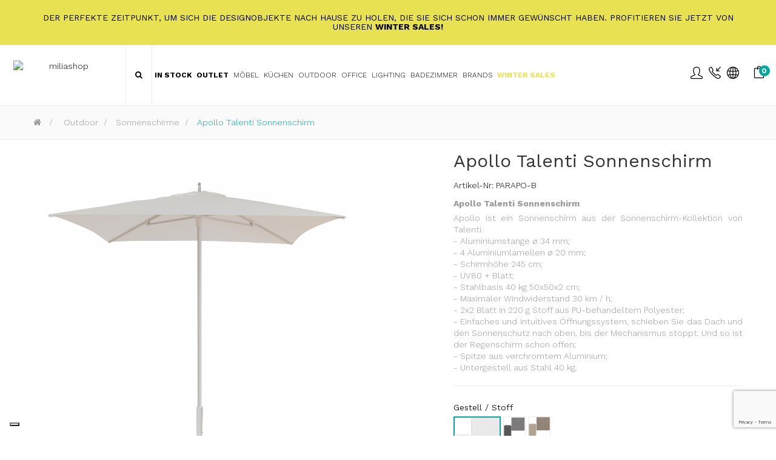

--- FILE ---
content_type: text/html; charset=utf-8
request_url: https://www.miliashop.com/de/sonnenschirme/27217-apollo-talenti-sonnenschirm.html
body_size: 29215
content:
<!DOCTYPE HTML>
<!--[if lt IE 7]> <html class="no-js lt-ie9 lt-ie8 lt-ie7" lang="de-de"><![endif]-->
<!--[if IE 7]><html class="no-js lt-ie9 lt-ie8 ie7" lang="de-de"><![endif]-->
<!--[if IE 8]><html class="no-js lt-ie9 ie8" lang="de-de"><![endif]-->
<!--[if gt IE 8]> <html class="no-js ie9" lang="de-de"><![endif]-->
<html lang="de-de"  class="skin4" >
	    
	<head>
		<meta charset="utf-8" />
		<title>Apollo Talenti Sonnenschirm - Miliashop</title>

<script data-keepinline="true">
    var ajaxGetProductUrl = '//www.miliashop.com/de/module/cdc_googletagmanager/async';
    var ajaxShippingEvent = 1;
    var ajaxPaymentEvent = 1;

/* datalayer */
dataLayer = window.dataLayer || [];
    let cdcDatalayer = {"pageCategory":"product","event":"view_item","ecommerce":{"currency":"USD","items":[{"item_name":"Apollo Talenti Sonnenschirm","item_id":"27217","price":"653.58","price_tax_exc":"653.58","item_brand":"Talenti","item_category":"Outdoor","item_category2":"Sonnenschirme","quantity":1}]},"google_tag_params":{"ecomm_pagetype":"product","ecomm_prodid":"27217-28157960","ecomm_totalvalue":653.58,"ecomm_category":"Sonnenschirme","ecomm_totalvalue_tax_exc":653.58}};
    dataLayer.push(cdcDatalayer);

/* call to GTM Tag */
(function(w,d,s,l,i){w[l]=w[l]||[];w[l].push({'gtm.start':
new Date().getTime(),event:'gtm.js'});var f=d.getElementsByTagName(s)[0],
j=d.createElement(s),dl=l!='dataLayer'?'&l='+l:'';j.async=true;j.src=
'https://www.googletagmanager.com/gtm.js?id='+i+dl;f.parentNode.insertBefore(j,f);
})(window,document,'script','dataLayer','GTM-K3HQD7Q');

/* async call to avoid cache system for dynamic data */
dataLayer.push({
  'event': 'datalayer_ready'
});
</script>
					<meta name="description" content="Apollo Talenti Sonnenschirm
Apollo ist ein Sonnenschirm aus der Sonnenschirm-Kollektion von Talenti.- Aluminiumstange ø 34 mm;- 4 Aluminiumlamellen ø 20 mm;- Schirmhöhe 245 cm;- UV80 + Blatt;- Stahlbasis 40 kg 50x50x2 cm;- Maximaler Windwiderstand 30 km / h;- 2x2 Blatt in 220 g Stoff aus PU-behandeltem Polyester;- Einfaches und intuitives Öffnungssystem, schieben Sie das Dach und den Sonnenschutz nach oben, bis der Mechanismus stoppt. Und so ist der Regenschirm schon offen;- Spitze aus verchromtem Aluminium;- Untergestell aus Stahl 40 kg." />
						<meta name="generator" content="PrestaShop" />
		<meta name="robots" content="index,follow" />
		<meta name="viewport" content="width=device-width, minimum-scale=0.25, maximum-scale=1.6, initial-scale=1.0" />		<meta name="apple-mobile-web-app-capable" content="yes" />
    
    
    									<link rel="stylesheet" href="https://www.miliashop.com/themes/leo_cool_stuff/cache/v_664_54ab3434439cc59c80d7af0c1f53647d_all.css" type="text/css" media="all" />
							<link rel="stylesheet" href="https://www.miliashop.com/themes/leo_cool_stuff/cache/v_664_a1ba586d7b1dd252147501ef9b91fb4c_print.css" type="text/css" media="print" />
										<script type="text/javascript">
var AdvancedEmailGuardData = {"meta":{"isGDPREnabled":true,"isLegacyOPCEnabled":false,"isLegacyMAModuleEnabled":true,"validationError":null},"settings":{"recaptcha":{"type":"v3","key":"6Lc0PuMqAAAAAMASjif8l2EAOJz0WZxi463-ju_l","forms":{"contact_us":{"size":"normal","align":"offset","offset":3},"register":{"size":"normal","align":"center","offset":1},"login":{"size":"normal","align":"center","offset":1},"reset_password":{"size":"normal","align":"center","offset":1},"quick_order":{"size":"normal","align":"center","offset":1},"newsletter":{"size":"normal","align":"left","offset":1},"write_review":{"size":"normal","align":"left","offset":1},"notify_when_in_stock":{"size":"normal","align":"left","offset":1},"send_to_friend":{"size":"normal","align":"left","offset":1}},"language":"shop","theme":"light","position":"bottomright","hidden":false,"deferred":false}},"context":{"ps":{"v17":false,"v17pc":false,"v17ch":false,"v16":true,"v161":true,"v15":false},"languageCode":"de","pageName":"product"},"trans":{"genericError":"Si \u00e8 verificato un errore, riprovare."}};
var CUSTOMIZE_TEXTFIELD = 1;
var FancyboxI18nClose = 'Schlie&szlig;en';
var FancyboxI18nNext = 'N&auml;chster';
var FancyboxI18nPrev = 'Fr&uuml;her';
var PS_CATALOG_MODE = false;
var added_to_wishlist = 'Der Artikel wurde erfolgreich zu den Wunschliste hinzugefügt.';
var ajaxUrl = 'https://www.miliashop.com/de/module/mollie/ajax';
var ajax_allowed = true;
var ajaxsearch = false;
var allowBuyWhenOutOfStock = true;
var attribute_anchor_separator = '-';
var attributesCombinations = [{"id_attribute":"124447","id_attribute_group":"4233","attribute":"dove_dove","group":"gestell_stoff_talenti"},{"id_attribute":"124358","attribute":"weiss","id_attribute_group":"4233","group":"gestell_stoff"},{"id_attribute":"124359","attribute":"graphit_grau","id_attribute_group":"4233","group":"gestell_stoff"}];
var availableLaterValue = 'Verfügbar in 6/7 Wochen';
var availableNowValue = 'sofortige Verfügbarkeit';
var baseDir = 'https://www.miliashop.com/';
var baseUri = 'https://www.miliashop.com/';
var blocksearch_type = 'top';
var blockwishlist_add = 'Das Produkt wurde Ihrem Wunschzettel erfolgreich hinzugefügt';
var blockwishlist_remove = 'Das Produkt wurde aus Ihrer Merkliste erfolgreich entfernt';
var blockwishlist_viewwishlist = 'Sehen Sie Ihre Wunschliste';
var combinations = {"28157960":{"attributes_values":{"4233":"Wei\u00df"},"attributes":[124358],"price":0,"specific_price":false,"ecotax":0,"weight":0,"quantity":0,"reference":"PARAPO-B","unit_impact":0,"minimal_quantity":"1","date_formatted":"","available_date":"","id_image":-1,"list":"'124358'"},"28157961":{"attributes_values":{"4233":"Graphit \/ grau"},"attributes":[124359],"price":0,"specific_price":false,"ecotax":0,"weight":0,"quantity":0,"reference":"PARAPO-G","unit_impact":0,"minimal_quantity":"1","date_formatted":"","available_date":"","id_image":-1,"list":"'124359'"},"28157962":{"attributes_values":{"4233":"Dove \/ Dove"},"attributes":[124447],"price":0,"specific_price":false,"ecotax":0,"weight":0,"quantity":0,"reference":"PARAPO-T","unit_impact":0,"minimal_quantity":"1","date_formatted":"","available_date":"","id_image":-1,"list":"'124447'"}};
var combinationsFromController = {"28157960":{"attributes_values":{"4233":"Wei\u00df"},"attributes":[124358],"price":0,"specific_price":false,"ecotax":0,"weight":0,"quantity":0,"reference":"PARAPO-B","unit_impact":0,"minimal_quantity":"1","date_formatted":"","available_date":"","id_image":-1,"list":"'124358'"},"28157961":{"attributes_values":{"4233":"Graphit \/ grau"},"attributes":[124359],"price":0,"specific_price":false,"ecotax":0,"weight":0,"quantity":0,"reference":"PARAPO-G","unit_impact":0,"minimal_quantity":"1","date_formatted":"","available_date":"","id_image":-1,"list":"'124359'"},"28157962":{"attributes_values":{"4233":"Dove \/ Dove"},"attributes":[124447],"price":0,"specific_price":false,"ecotax":0,"weight":0,"quantity":0,"reference":"PARAPO-T","unit_impact":0,"minimal_quantity":"1","date_formatted":"","available_date":"","id_image":-1,"list":"'124447'"}};
var contentOnly = false;
var currency = {"id":4,"name":"Dollaro","iso_code":"USD","iso_code_num":"840","sign":"$","blank":"0","conversion_rate":"1.179740","deleted":"0","format":"1","decimals":"1","active":"1","prefix":"$ ","suffix":"","id_shop_list":null,"force_id":false};
var currencyBlank = 0;
var currencyFormat = 1;
var currencyRate = 1.17974;
var currencySign = '$';
var currentDate = '2026-01-20 21:36:28';
var customerGroupWithoutTax = false;
var customizationFields = false;
var customizationId = null;
var customizationIdMessage = 'Benutzereinstellung Nr.';
var default_eco_tax = 0;
var delete_txt = 'Löschen';
var displayDiscountPrice = '0';
var displayList = false;
var displayPrice = 0;
var doesntExist = 'Diese Kombination ist nicht für dieses Produkt vorhanden. Bitte wählen Sie eine andere Kombination.';
var doesntExistNoMore = 'Dieses Produkt ist nicht mehr vorrätig';
var doesntExistNoMoreBut = 'mit diesen Attributen, sondern ist mit anderen.';
var ecotaxTax_rate = 0;
var fieldRequired = 'Bitte füllen Sie alle erforderlichen Felder aus, bevor das Speichern Ihrer Anpassung.';
var freeProductTranslation = 'Kostenfrei!';
var freeShippingTranslation = 'Versand kostenfrei';
var generated_date = 1768941388;
var groupReduction = 0;
var hasDeliveryAddress = false;
var highDPI = false;
var idDefaultImage = 158037;
var id_lang = 4;
var id_product = 27217;
var img_dir = 'https://www.miliashop.com/themes/leo_cool_stuff/img/';
var img_prod_dir = 'https://www.miliashop.com/img/p/';
var img_ps_dir = 'https://www.miliashop.com/img/';
var instantsearch = false;
var isGuest = 0;
var isLogged = 0;
var isMobile = false;
var isPS17 = false;
var isTestMode = false;
var isoCode = 'de-de';
var jqZoomEnabled = false;
var loggin_required = 'Sie müssen angemeldet sein, um Ihre Wunschlisten zu verwalten';
var maxQuantityToAllowDisplayOfLastQuantityMessage = 0;
var minimalQuantity = 1;
var mywishlist_url = 'https://www.miliashop.com/de/module/blockwishlist/mywishlist';
var noTaxForThisProduct = true;
var oosHookJsCodeFunctions = [];
var page_name = 'product';
var priceDisplayMethod = 0;
var priceDisplayPrecision = 2;
var productAvailableForOrder = true;
var productBasePriceTaxExcl = 653.57596;
var productBasePriceTaxExcluded = 653.57596;
var productBasePriceTaxIncl = 653.57596;
var productHasAttributes = true;
var productPrice = 653.57596;
var productPriceTaxExcluded = 653.57596;
var productPriceTaxIncluded = 653.57596;
var productPriceWithoutReduction = 653.57596;
var productReference = 'Apollo Parasol';
var productShowPrice = true;
var productUnitPriceRatio = 0;
var product_fileButtonHtml = 'Datei wählen';
var product_fileDefaultHtml = 'Keine Datei ausgewählt';
var product_specific_price = [];
var profileId = 'pfl_ECesVAZiHh';
var quantitiesDisplayAllowed = true;
var quantityAvailable = 0;
var quickView = false;
var reduction_percent = 0;
var reduction_price = 0;
var removingLinkText = 'Dieses Produkt aus meinem Warenkorb entfernen';
var roundMode = 2;
var sharing_img = 'https://www.miliashop.com/158037/apollo-talenti-sonnenschirm.jpg';
var sharing_name = 'Apollo Talenti Sonnenschirm';
var sharing_url = 'https://www.miliashop.com/de/sonnenschirme/27217-apollo-talenti-sonnenschirm.html';
var specific_currency = false;
var specific_price = 0;
var static_token = 'cbb817fac76dad2cd6ab33e70f984e99';
var stock_management = 1;
var taxRate = 0;
var toBeDetermined = 'noch festzulegen';
var token = 'cbb817fac76dad2cd6ab33e70f984e99';
var upToTxt = 'Bis zu';
var uploading_in_progress = 'Upload läuft, bitte geduldig.';
var usingSecureMode = true;
var vncfc_fc_url = 'https://www.miliashop.com/de/module/vatnumbercleaner/vncfc?';
var wishlistProductsIds = false;
</script>

						<script type="text/javascript" src="/js/jquery/jquery-1.11.0.min.js"></script>
						<script type="text/javascript" src="/js/jquery/jquery-migrate-1.2.1.min.js"></script>
						<script type="text/javascript" src="/js/jquery/plugins/jquery.easing.js"></script>
						<script type="text/javascript" src="/js/tools.js"></script>
						<script type="text/javascript" src="/themes/leo_cool_stuff/js/global.js"></script>
						<script type="text/javascript" src="/themes/leo_cool_stuff/js/autoload/10-bootstrap.min.js"></script>
						<script type="text/javascript" src="/themes/leo_cool_stuff/js/autoload/15-jquery.total-storage.min.js"></script>
						<script type="text/javascript" src="/themes/leo_cool_stuff/js/autoload/15-jquery.uniform-modified.js"></script>
						<script type="text/javascript" src="/modules/nexixpay/views/js/front_xpay.js"></script>
						<script type="text/javascript" src="/modules/nexixpay/views/js/pagodil-sticker.min.js"></script>
						<script type="text/javascript" src="https://js.mollie.com/v1/mollie.js"></script>
						<script type="text/javascript" src="/modules/mollie/views/js/front/mollie_iframe_16.js"></script>
						<script type="text/javascript" src="/modules/mollie/views/js/front/mollie_payment_method_click_lock_16.js"></script>
						<script type="text/javascript" src="/modules/mollie/views/js/front/mollie_error_handle.js"></script>
						<script type="text/javascript" src="/modules/mollie/views/js/apple_payment.js"></script>
						<script type="text/javascript" src="/modules/mollie/views/js/front/payment_fee.js"></script>
						<script type="text/javascript" src="/js/jquery/plugins/fancybox/jquery.fancybox.js"></script>
						<script type="text/javascript" src="/js/jquery/plugins/jquery.idTabs.js"></script>
						<script type="text/javascript" src="/js/jquery/plugins/jquery.scrollTo.js"></script>
						<script type="text/javascript" src="/js/jquery/plugins/jquery.serialScroll.js"></script>
						<script type="text/javascript" src="/js/jquery/plugins/bxslider/jquery.bxslider.js"></script>
						<script type="text/javascript" src="/themes/leo_cool_stuff/js/product.js"></script>
						<script type="text/javascript" src="/modules/vatnumbercleaner/views/js/verif_fo.js"></script>
						<script type="text/javascript" src="/modules/socialsharing/js/socialsharing.js"></script>
						<script type="text/javascript" src="/themes/leo_cool_stuff/js/modules/blockcart/ajax-cart.js"></script>
						<script type="text/javascript" src="/themes/leo_cool_stuff/js/tools/treeManagement.js"></script>
						<script type="text/javascript" src="/themes/leo_cool_stuff/js/modules/blockwishlist/js/ajax-wishlist.js"></script>
						<script type="text/javascript" src="/modules/appagebuilder/views/js/waypoints.min.js"></script>
						<script type="text/javascript" src="/modules/appagebuilder/views/js/instafeed.min.js"></script>
						<script type="text/javascript" src="/modules/appagebuilder/views/js/jquery.stellar.js"></script>
						<script type="text/javascript" src="/modules/appagebuilder/views/js/owl.carousel.js"></script>
						<script type="text/javascript" src="/modules/appagebuilder/views/js/jquery.fullPage.js"></script>
						<script type="text/javascript" src="/modules/appagebuilder/views/js/script.js"></script>
						<script type="text/javascript" src="/modules/leoslideshow/views/js/iView/raphael-min.js"></script>
						<script type="text/javascript" src="/modules/leoslideshow/views/js/iView/iview.js"></script>
						<script type="text/javascript" src="/modules/cdc_googletagmanager/views/js/ajaxdatalayer.js"></script>
						<script type="text/javascript" src="/modules/quantitydiscountpro/views/js/qdp.js"></script>
						<script type="text/javascript" src="/modules/advancedemailguard/views/js/front.js"></script>
						<meta property="og:type" content="product" />
<meta property="og:url" content="https://www.miliashop.com/de/sonnenschirme/27217-apollo-talenti-sonnenschirm.html" />
<meta property="og:title" content="Apollo Talenti Sonnenschirm - Miliashop" />
<meta property="og:site_name" content="Miliashop" />
<meta property="og:description" content="Apollo Talenti Sonnenschirm
Apollo ist ein Sonnenschirm aus der Sonnenschirm-Kollektion von Talenti.- Aluminiumstange ø 34 mm;- 4 Aluminiumlamellen ø 20 mm;- Schirmhöhe 245 cm;- UV80 + Blatt;- Stahlbasis 40 kg 50x50x2 cm;- Maximaler Windwiderstand 30 km / h;- 2x2 Blatt in 220 g Stoff aus PU-behandeltem Polyester;- Einfaches und intuitives Öffnungssystem, schieben Sie das Dach und den Sonnenschutz nach oben, bis der Mechanismus stoppt. Und so ist der Regenschirm schon offen;- Spitze aus verchromtem Aluminium;- Untergestell aus Stahl 40 kg." />
<meta property="og:image" content="https://www.miliashop.com/158037-large_default/apollo-talenti-sonnenschirm.jpg" />
<!-- 999 -->






<script defer type="text/javascript">/*
 *
 *  2007-2022 PayPal
 *
 *  NOTICE OF LICENSE
 *
 *  This source file is subject to the Academic Free License (AFL 3.0)
 *  that is bundled with this package in the file LICENSE.txt.
 *  It is also available through the world-wide-web at this URL:
 *  http://opensource.org/licenses/afl-3.0.php
 *  If you did not receive a copy of the license and are unable to
 *  obtain it through the world-wide-web, please send an email
 *  to license@prestashop.com so we can send you a copy immediately.
 *
 *  DISCLAIMER
 *
 *  Do not edit or add to this file if you wish to upgrade PrestaShop to newer
 *  versions in the future. If you wish to customize PrestaShop for your
 *  needs please refer to http://www.prestashop.com for more information.
 *
 *  @author 2007-2022 PayPal
 *  @author 202 ecommerce <tech@202-ecommerce.com>
 *  @copyright PayPal
 *  @license http://opensource.org/licenses/osl-3.0.php Open Software License (OSL 3.0)
 *
 */


    

function updateFormDatas()
{
	var nb = $('#quantity_wanted').val();
	var id = $('#idCombination').val();

	$('.paypal_payment_form input[name=quantity]').val(nb);
	$('.paypal_payment_form input[name=id_p_attr]').val(id);
}
	
$(document).ready( function() {
    
		var baseDirPP = baseDir.replace('http:', 'https:');
		
	if($('#in_context_checkout_enabled').val() != 1)
	{
        $(document).on('click','#payment_paypal_express_checkout', function() {
			$('#paypal_payment_form_cart').submit();
			return false;
		});
	}


	var jquery_version = $.fn.jquery.split('.');
	if(jquery_version[0]>=1 && jquery_version[1] >= 7)
	{
		$('body').on('submit',".paypal_payment_form", function () {
			updateFormDatas();
		});
	}
	else {
		$('.paypal_payment_form').live('submit', function () {
			updateFormDatas();
		});
	}

	function displayExpressCheckoutShortcut() {
		var id_product = $('input[name="id_product"]').val();
		var id_product_attribute = $('input[name="id_product_attribute"]').val();
		$.ajax({
			type: "GET",
			url: baseDirPP+'/modules/paypal/express_checkout/ajax.php',
			data: { get_qty: "1", id_product: id_product, id_product_attribute: id_product_attribute },
			cache: false,
			success: function(result) {
				if (result == '1') {
					$('#container_express_checkout').slideDown();
				} else {
					$('#container_express_checkout').slideUp();
				}
				return true;
			}
		});
	}

	$('select[name^="group_"]').change(function () {
		setTimeout(function(){displayExpressCheckoutShortcut()}, 500);
	});

	$('.color_pick').click(function () {
		setTimeout(function(){displayExpressCheckoutShortcut()}, 500);
	});

    if($('body#product').length > 0) {
        setTimeout(function(){displayExpressCheckoutShortcut()}, 500);
    }
	
	
			

	var modulePath = 'modules/paypal';
	var subFolder = '/integral_evolution';

	var fullPath = baseDirPP + modulePath + subFolder;
	var confirmTimer = false;
		
	if ($('form[target="hss_iframe"]').length == 0) {
		if ($('select[name^="group_"]').length > 0)
			displayExpressCheckoutShortcut();
		return false;
	} else {
		checkOrder();
	}

	function checkOrder() {
		if(confirmTimer == false)
			confirmTimer = setInterval(getOrdersCount, 1000);
	}

	});


</script>  <!-- START OF DOOFINDER SCRIPT -->
  <script type="text/javascript">
var doofinder_script ='//cdn.doofinder.com/media/js/doofinder-fullscreen.6.latest.min.js';
(function(d,t){var f=d.createElement(t),s=d.getElementsByTagName(t)[0];f.async=1;
f.src=('https:'==location.protocol?'https:':'http:')+doofinder_script;
f.setAttribute('charset','utf-8');
s.parentNode.insertBefore(f,s)}(document,'script'));

var dfFullscreenLayers = [{
  "hashid": "93ca0d7765a47db7842d606db7010715",
  "zone": "eu1",
  "display": {
    "lang": "de"
  },
  "toggleInput": "#search_query_top"
}];
</script>
  <!-- END OF DOOFINDER SCRIPT -->

  <!-- START OF DOOFINDER CSS -->
  <style type="text/css">
#doofinder-results #doofinderLogo{

    display: none !important;

}
</style>
  <!-- END OF DOOFINDER CSS -->
  <!-- TO REGISTER CLICKS -->
<script>
  var dfProductLinks = [];
  var dfLinks = Object.keys(dfProductLinks);
  var doofinderAppendAfterBanner = "none";
</script>  
  <!-- END OF TO REGISTER CLICKS -->
<!-- Facebook Product Ad Module by BusinessTech - Start Facebook Pixel Code -->
	
	<script>
		!function(f,b,e,v,n,t,s){if(f.fbq)return;n=f.fbq=function(){n.callMethod?
			n.callMethod.apply(n,arguments):n.queue.push(arguments)};if(!f._fbq)f._fbq=n;
			n.push=n;n.loaded=!0;n.version='2.0';n.queue=[];t=b.createElement(e);t.async=!0;
			t.src=v;s=b.getElementsByTagName(e)[0];s.parentNode.insertBefore(t,s)
		}(window, document,'script','https://connect.facebook.net/en_US/fbevents.js');

					fbq('consent', 'grant');
		
		fbq('init', '721553085346427');
		fbq('track', 'PageView');

		

				
		fbq('track', 'ViewContent', {
			
							content_type : 'product',
							content_ids : ['DE27217'],
							value : 653.58,
							currency : 'USD',
							content_name : 'Apollo Talenti Sonnenschirm',
							content_category : 'Sonnenschirme'						
		});
		
				
	</script>
	<noscript><img height="1" width="1" style="display:none" src="https://www.facebook.com/tr?id=721553085346427&ev=PageView&noscript=1"/></noscript>
	

	<!-- manage the click event on the wishlist and the add to cart -->
		<script type="text/javascript" src="/modules/facebookproductad/views/js/pixel.js"></script>
	<script type="text/javascript">

		var oPixelFacebook = new oPixelFacebook();

		oPixelFacebook.addToCart({"content_name":"Apollo Talenti Sonnenschirm","content_category":"Sonnenschirme","content_ids":"['DE27217']","content_type":"product","value":771.0544692,"currency":"USD"}, 'p[id="add_to_cart"]');oPixelFacebook.addToWishList({"content_name":"'Apollo Talenti Sonnenschirm'","content_category":"'Sonnenschirme'","content_ids":"['DE27217']","content_type":"'product'","value":771.0544692,"currency":"'USD'"}, 'a[id="wishlist_button_nopop"]');

	</script>
	<!-- Facebook Product Ad Module by BusinessTech - End Facebook Pixel Code -->



<script type="text/javascript" data-keepinline="true">
    var trustpilot_script_url = 'https://invitejs.trustpilot.com/tp.min.js';
    var trustpilot_key = 'P69kBIROmWdePSKF';
    var trustpilot_widget_script_url = '//widget.trustpilot.com/bootstrap/v5/tp.widget.bootstrap.min.js';
    var trustpilot_integration_app_url = 'https://ecommscript-integrationapp.trustpilot.com';
    var trustpilot_preview_css_url = '//ecommplugins-scripts.trustpilot.com/v2.1/css/preview.min.css';
    var trustpilot_preview_script_url = '//ecommplugins-scripts.trustpilot.com/v2.1/js/preview.min.js';
    var trustpilot_ajax_url = 'https://www.miliashop.com/de/module/trustpilot/trustpilotajax';
    var user_id = '0';
    var trustpilot_trustbox_settings = {"trustboxes":[{"enabled":"enabled","snippet":"[base64]","customizations":"[base64]","defaults":"[base64]","page":"product","position":"after","corner":"top: #{Y}px; left: #{X}px;","paddingx":"0","paddingy":"0","zindex":"1000","clear":"both","xpaths":"WyJpZChcImltYWdlLWZvcm1fNTU5ODg3MzU4NDg2NDQyNlwiKSIsIi8vRElWW0BjbGFzcz1cImJsb2NrICBBcEltYWdlXCJdIiwiL0hUTUxbMV0vQk9EWVsxXS9TRUNUSU9OWzFdL0ZPT1RFUlsxXS9ESVZbMV0vRElWWzFdL0RJVls1XS9ESVZbMV0iXQ==","sku":"TRUSTPILOT_SKU_VALUE_27217,Apollo Parasol,TRUSTPILOT_SKU_VALUE_28157960,PARAPO-B,TRUSTPILOT_SKU_VALUE_28157961,PARAPO-G,TRUSTPILOT_SKU_VALUE_28157962,PARAPO-T","name":"Apollo Talenti Sonnenschirm","widgetName":"Mini","repeatable":false,"uuid":"c279787b-c17c-5722-6404-9991380582e9","error":null,"repeatXpath":{"xpathById":{"prefix":"","suffix":""},"xpathFromRoot":{"prefix":"","suffix":""}},"width":"60%","height":"150px","locale":"en-US","theme":"dark"},{"enabled":"enabled","snippet":"[base64]","customizations":"[base64]","defaults":"[base64]","page":"product","position":"after","corner":"top: #{Y}px; left: #{X}px;","paddingx":"0","paddingy":"0","zindex":"1000","clear":"both","xpaths":"[base64]","sku":"TRUSTPILOT_SKU_VALUE_27217,Apollo Parasol,TRUSTPILOT_SKU_VALUE_28157960,PARAPO-B,TRUSTPILOT_SKU_VALUE_28157961,PARAPO-G,TRUSTPILOT_SKU_VALUE_28157962,PARAPO-T","name":"Apollo Talenti Sonnenschirm","widgetName":"Micro Combo","repeatable":false,"uuid":"e04d265f-324b-948e-633a-39609f372988","error":null,"repeatXpath":{"xpathById":{"prefix":"","suffix":""},"xpathFromRoot":{"prefix":"","suffix":""}},"width":"100%","height":"20px","locale":"en-US"}],"activeTrustbox":0,"pageUrls":{"landing":"https:\/\/www.miliashop.com\/it\/","category":"https:\/\/www.miliashop.com\/it\/51-arredamento","product":"https:\/\/www.miliashop.com\/it\/poltrone\/57-lc3-poltrona-cassina.html"}};
</script>
<script type="text/javascript" src="/modules/trustpilot/views/js/tp_register.min.js"></script>
<script type="text/javascript" src="/modules/trustpilot/views/js/tp_trustbox.min.js"></script>
<script type="text/javascript" src="/modules/trustpilot/views/js/tp_preview.min.js"></script>
<style>
    .miliashop-prive{
		  display: none !important;
	  }
</style><script type="text/javascript">
var _iub = _iub || [];
_iub.csConfiguration = {"askConsentAtCookiePolicyUpdate":true,"countryDetection":true,"enableFadp":true,"enableLgpd":true,"enableUspr":true,"floatingPreferencesButtonDisplay":"bottom-left","lgpdAppliesGlobally":false,"perPurposeConsent":true,"siteId":3275860,"whitelabel":false,"cookiePolicyId":39799917,"lang":"de", "banner":{ "acceptButtonCaptionColor":"#FFFFFF","acceptButtonColor":"#0073CE","acceptButtonDisplay":true,"backgroundColor":"#FFFFFF","backgroundOverlay":true,"closeButtonDisplay":false,"customizeButtonCaptionColor":"#4D4D4D","customizeButtonColor":"#DADADA","customizeButtonDisplay":true,"explicitWithdrawal":true,"listPurposes":true,"position":"bottom","rejectButtonCaptionColor":"#FFFFFF","rejectButtonColor":"#0073CE","rejectButtonDisplay":true,"textColor":"#000000" }};
</script>
<script type="text/javascript" src="https://cs.iubenda.com/autoblocking/3275860.js"></script>
<script type="text/javascript" src="//cdn.iubenda.com/cs/gpp/stub.js"></script>
<script type="text/javascript" src="//cdn.iubenda.com/cs/iubenda_cs.js" charset="UTF-8" async></script>
            
		        
		                
				                
				<link rel="stylesheet" href="https://fonts.googleapis.com/css?family=Open+Sans:300,800,600&amp;subset=latin,latin-ext" type="text/css" media="all" />
		<link href='https://fonts.googleapis.com/css?family=Work+Sans:300,400,700' rel='stylesheet' type='text/css'>
		<!--[if IE 8]>
		<script src="https://oss.maxcdn.com/libs/html5shiv/3.7.0/html5shiv.js"></script>
		<script src="https://oss.maxcdn.com/libs/respond.js/1.3.0/respond.min.js"></script>
		<![endif]-->
        
        <link rel="stylesheet" href="https://www.miliashop.com/themes/leo_cool_stuff/css/simple-line/simple-line-icons.css">
        <link rel="stylesheet" href="https://www.miliashop.com/themes/leo_cool_stuff/css/custom.css">
		<script src="https://www.google.com/recaptcha/api.js?render=6Lc0PuMqAAAAAMASjif8l2EAOJz0WZxi463-ju_l"></script>
      <!--  <script src='https://www.google.com/recaptcha/api.js'></script> -->
		
        
        <!-- START OF DOOFINDER CSS -->
  <style type="text/css">


.doofinderLogo{

    display: none !important;

}

.df-fullscreen .df-term[data-selected]{
	background-color:#02a89e !important;
	border:#02a89e !important;
}

.df-fullscreen .df-icon--close:active svg, .df-fullscreen .df-icon--close:focus svg, .df-fullscreen .df-icon--close:hover svg{
	color:#02a89e !important;
	fill:#02a89e !important;
}
	  
	  

	  
	
	  
	  
	  
	  
</style>
  <!-- END OF DOOFINDER CSS -->
  
	</head>
	<body id="product" class="product product-27217 product-apollo-talenti-sonnenschirm category-193 category-sonnenschirme hide-left-column hide-right-column lang_de  fullwidth keep-header header-default">

<!-- Google Tag Manager (noscript) -->
<noscript><iframe src="https://www.googletagmanager.com/ns.html?id=GTM-K3HQD7Q"
height="0" width="0" style="display:none;visibility:hidden"></iframe></noscript>
<!-- End Google Tag Manager (noscript) -->

    



      <!--  ClickCease.com tracking-->
      <script type='text/javascript'>var script = document.createElement('script');
      script.async = true; script.type = 'text/javascript';
      var target = 'https://www.clickcease.com/monitor/stat.js';
      script.src = target;var elem = document.head;elem.appendChild(script);
      </script>
      <noscript>
      <a href='https://www.clickcease.com' rel='nofollow'><img src='https://monitor.clickcease.com' alt='ClickCease'/></a>
      </noscript>
      <!--  ClickCease.com tracking-->



							<section id="page" data-column="col-xs-6 col-sm-4 col-md-3" data-type="grid">
			<!-- Header -->
			<header id="header" class="header-center">
				<section class="header-container">
																									<div id="topbar">
													<div class="container">
																<!-- @file modules\appagebuilder\views\templates\hook\ApRow -->
    <div        class="row ApRow "
	                        style=""        >
        
                            <!-- @file modules\appagebuilder\views\templates\hook\ApColumn -->
<div    class="col-lg-12 col-md-12 col-sm-12 col-xs-12 col-sp-12 ApColumn "
		    >
                <!-- @file modules\appagebuilder\views\templates\hook\ApGeneral -->
<div 
    class="ApHtml block">
	
    	<div class="block_content">
					<h5 style="color:black;">Der perfekte Zeitpunkt, um sich die Designobjekte nach Hause zu holen, die Sie sich schon immer gewünscht haben. Profitieren Sie jetzt von unseren <a href="/21838-winter-sales" style="color:black"> <strong>WINTER SALES!</strong> </a></h5>
			</div>
	
</div>
    </div>
            </div>

													</div>
											</div>
										<div id="header-main" class="header-left">
													<!-- @file modules\appagebuilder\views\templates\hook\ApRow -->
    <div        class="row ApRow "
	                        style=""        >
        
                            <!-- @file modules\appagebuilder\views\templates\hook\ApColumn -->
<div    class="header-logo col-lg-2 col-md-2 col-sm-4 col-xs-4 col-sp-4 ApColumn "
		    >
                 
<!-- @file modules\appagebuilder\views\templates\hook\ApImage -->
<div id="image-form_6283843202070132" class="block text-center ApImage">
	
                    <a href="/" >
                <img src="/themes/leo_cool_stuff/img/modules/appagebuilder/images/logo-new-milia.png" class="img-responsive "
                                    title=""
            alt="miliashop"
	    style=" width:90%; 
			height:auto" />

                </a>
            	
        </div>

    </div><!-- @file modules\appagebuilder\views\templates\hook\ApColumn -->
<div id="menucentrale"    class="col-lg-8 col-md-8 col-sm-2 col-xs-2 col-sp-2-4 ApColumn "
		    >
                <!-- @file modules\appagebuilder\views\templates\hook\ApModule -->

<!-- Block search module TOP -->
<div id="search_block_top">
	<form id="searchbox" method="get" action="//www.miliashop.com/de/suche" >
		<input type="hidden" name="controller" value="search" />
		<input type="hidden" name="orderby" value="position" />
		<input type="hidden" name="orderway" value="desc" />
		<input class="search_query form-control" type="text" id="search_query_top" name="search_query" placeholder="Suche" value="" />
		<button type="submit" name="submit_search" class="btn btn-outline-inverse fa fa-search">&nbsp;</button> 
	</form>
</div>
<!-- /Block search module TOP -->
<!-- @file modules\appagebuilder\views\templates\hook\ApGeneral -->
<div 
    class="ApRawHtml block btn_search">
	
                <p><a id="click_show_search" class=" fa fa-search"></a></p>
    	
</div><!-- @file modules\appagebuilder\views\templates\hook\ApModule -->

<div id="leo-megamenu" class="clearfix">
<nav id="cavas_menu"  class="sf-contener leo-megamenu">
    <div class="" role="navigation">
    <!-- Brand and toggle get grouped for better mobile display -->
        <div class="navbar-header">
            <button type="button" class="navbar-toggle btn-outline-inverse" data-toggle="collapse" data-target=".navbar-ex1-collapse">
                <span class="sr-only">Toggle-Navigation</span>
                <span class="fa fa-bars"></span>
            </button>
        </div>
        <!-- Collect the nav links, forms, and other content for toggling -->
        <div id="leo-top-menu" class="collapse navbar-collapse navbar-ex1-collapse">
            <ul class="nav navbar-nav megamenu"><li class="home" >
						<a href="https://www.miliashop.com/de/" target="_self" class="has-category class-545"><span class="hasicon menu-icon-class"><span class="fa fa-home"></span></span></a></li><li class="miliashop-prive" >
						<a href="https://www.miliashop.com/de/21949-miliashop-prive" target="_self" class="has-category class-545"><span class="hasicon menu-icon-class"><span class="icon-badge"></span><span class="menu-title">Privè</span></span></a></li><li class="stock-menu parent dropdown  " >
                    <a href="https://www.miliashop.com/de/166-in-stock" class="dropdown-toggle has-category" data-toggle="dropdown" target="_self"><span class="menu-title">In Stock</span><b class="caret"></b></a><div class="dropdown-sub dropdown-menu"  style="width:850px" ><div class="dropdown-menu-inner"><div class="row"><div class="mega-col col-sm-12" > <div class="mega-col-inner colonne4"><div class="leo-widget">
<div class="widget-subcategories">
		<div class="widget-inner">
		<div class="menu-title">
			<a href="https://www.miliashop.com/de/166-in-stock" title="In Stock" class="img">
				In Stock 
			</a>
		</div>
		<ul>
							<li class="clearfix">
					<a href="https://www.miliashop.com/de/168-leuchten" title="Leuchten" class="img">
						Leuchten 
					</a>
				</li>
							<li class="clearfix">
					<a href="https://www.miliashop.com/de/169-sofas" title="Sofas" class="img">
						Sofas 
					</a>
				</li>
							<li class="clearfix">
					<a href="https://www.miliashop.com/de/170-sessel" title="Sessel" class="img">
						Sessel 
					</a>
				</li>
							<li class="clearfix">
					<a href="https://www.miliashop.com/de/326-stuehle" title="St&uuml;hle" class="img">
						St&uuml;hle 
					</a>
				</li>
							<li class="clearfix">
					<a href="https://www.miliashop.com/de/208-hocker-bodenkissen" title="Hocker &amp; Bodenkissen" class="img">
						Hocker &amp; Bodenkissen 
					</a>
				</li>
							<li class="clearfix">
					<a href="https://www.miliashop.com/de/21187-baenke" title="B&auml;nke" class="img">
						B&auml;nke 
					</a>
				</li>
							<li class="clearfix">
					<a href="https://www.miliashop.com/de/201-betten" title="Betten" class="img">
						Betten 
					</a>
				</li>
							<li class="clearfix">
					<a href="https://www.miliashop.com/de/328-kommode" title="Kommode" class="img">
						Kommode 
					</a>
				</li>
							<li class="clearfix">
					<a href="https://www.miliashop.com/de/327-nachttische" title="Nachttische" class="img">
						Nachttische 
					</a>
				</li>
							<li class="clearfix">
					<a href="https://www.miliashop.com/de/329-toilettentische-konsole" title="Toilettentische &amp; Konsole" class="img">
						Toilettentische &amp; Konsole 
					</a>
				</li>
							<li class="clearfix">
					<a href="https://www.miliashop.com/de/171-tische" title="Tische" class="img">
						Tische 
					</a>
				</li>
							<li class="clearfix">
					<a href="https://www.miliashop.com/de/325-kleine-tische" title="Kleine Tische" class="img">
						Kleine Tische 
					</a>
				</li>
							<li class="clearfix">
					<a href="https://www.miliashop.com/de/203-schreibtische" title="Schreibtische" class="img">
						Schreibtische 
					</a>
				</li>
							<li class="clearfix">
					<a href="https://www.miliashop.com/de/202-buecherschraenke" title="B&uuml;cherschr&auml;nke" class="img">
						B&uuml;cherschr&auml;nke 
					</a>
				</li>
							<li class="clearfix">
					<a href="https://www.miliashop.com/de/330-kleiderschraenke" title="Kleiderschr&auml;nke" class="img">
						Kleiderschr&auml;nke 
					</a>
				</li>
							<li class="clearfix">
					<a href="https://www.miliashop.com/de/377-wohnbereich-kompositionen" title="Wohnbereich Kompositionen" class="img">
						Wohnbereich Kompositionen 
					</a>
				</li>
							<li class="clearfix">
					<a href="https://www.miliashop.com/de/21172-schlafzimmersysteme" title="Schlafzimmersysteme" class="img">
						Schlafzimmersysteme 
					</a>
				</li>
							<li class="clearfix">
					<a href="https://www.miliashop.com/de/300-aufbewahrungsmoebel" title="Aufbewahrungsm&ouml;bel" class="img">
						Aufbewahrungsm&ouml;bel 
					</a>
				</li>
							<li class="clearfix">
					<a href="https://www.miliashop.com/de/209-spiegel" title="Spiegel" class="img">
						Spiegel 
					</a>
				</li>
							<li class="clearfix">
					<a href="https://www.miliashop.com/de/211-teppiche" title="Teppiche" class="img">
						Teppiche 
					</a>
				</li>
							<li class="clearfix">
					<a href="https://www.miliashop.com/de/210-bloemenvaas" title="Bloemenvaas" class="img">
						Bloemenvaas 
					</a>
				</li>
							<li class="clearfix">
					<a href="https://www.miliashop.com/de/172-zubehor" title="Zubeh&ouml;r" class="img">
						Zubeh&ouml;r 
					</a>
				</li>
							<li class="clearfix">
					<a href="https://www.miliashop.com/de/376-schwungradobelen" title="Schwungradobelen" class="img">
						Schwungradobelen 
					</a>
				</li>
							<li class="clearfix">
					<a href="https://www.miliashop.com/de/289-kuechen" title="K&uuml;chen" class="img">
						K&uuml;chen 
					</a>
				</li>
							<li class="clearfix">
					<a href="https://www.miliashop.com/de/297-badezimmer" title="Badezimmer" class="img">
						Badezimmer 
					</a>
				</li>
							<li class="clearfix">
					<a href="https://www.miliashop.com/de/22718-matratzen" title="Matratzen" class="img">
						Matratzen 
					</a>
				</li>
							<li class="clearfix">
					<a href="https://www.miliashop.com/de/22719-kissen" title="Kissen" class="img">
						Kissen 
					</a>
				</li>
							<li class="clearfix">
					<a href="https://www.miliashop.com/de/22728-kids" title="Kids" class="img">
						Kids 
					</a>
				</li>
							<li class="clearfix">
					<a href="https://www.miliashop.com/de/200-outdoor" title="Outdoor" class="img">
						Outdoor 
					</a>
				</li>
			
		</ul>
	</div>
</div>
 </div></div></div></div></div></div></li><li class="stock-menu" >
						<a href="https://www.miliashop.com/de/23652-outlet" target="_self" class="has-category class-545"><span class="menu-title">Outlet</span></a></li><li class=" parent dropdown aligned-fullwidth " >
                    <a href="https://www.miliashop.com/de/51-mobel" class="dropdown-toggle has-category" data-toggle="dropdown" target="_self"><span class="menu-title">Möbel</span><b class="caret"></b></a><div class="dropdown-sub dropdown-menu"  style="width:850px" ><div class="dropdown-menu-inner"><div class="row"><div class="mega-col col-sm-12" > <div class="mega-col-inner colonne4"><div class="leo-widget">
<div class="widget-subcategories">
		<div class="widget-inner">
		<div class="menu-title">
			<a href="https://www.miliashop.com/de/51-mobel" title="M&ouml;bel" class="img">
				M&ouml;bel 
			</a>
		</div>
		<ul>
							<li class="clearfix">
					<a href="https://www.miliashop.com/de/98-tische" title="Tische" class="img">
						Tische 
					</a>
				</li>
							<li class="clearfix">
					<a href="https://www.miliashop.com/de/365-spieltische" title="Spieltische" class="img">
						Spieltische 
					</a>
				</li>
							<li class="clearfix">
					<a href="https://www.miliashop.com/de/36-couchtische" title="Couchtische" class="img">
						Couchtische 
					</a>
				</li>
							<li class="clearfix">
					<a href="https://www.miliashop.com/de/43-sofa" title="Sofas" class="img">
						Sofas 
					</a>
				</li>
							<li class="clearfix">
					<a href="https://www.miliashop.com/de/123-bettsofas" title="Bettsofas" class="img">
						Bettsofas 
					</a>
				</li>
							<li class="clearfix">
					<a href="https://www.miliashop.com/de/35-stuhle" title="St&uuml;hle" class="img">
						St&uuml;hle 
					</a>
				</li>
							<li class="clearfix">
					<a href="https://www.miliashop.com/de/74-sessel" title="Sessel" class="img">
						Sessel 
					</a>
				</li>
							<li class="clearfix">
					<a href="https://www.miliashop.com/de/333-loungesessel" title="Loungesessel" class="img">
						Loungesessel 
					</a>
				</li>
							<li class="clearfix">
					<a href="https://www.miliashop.com/de/331-chaise-longue" title="Chaise Longue" class="img">
						Chaise Longue 
					</a>
				</li>
							<li class="clearfix">
					<a href="https://www.miliashop.com/de/332-dormeuse" title="Dormeuse" class="img">
						Dormeuse 
					</a>
				</li>
							<li class="clearfix">
					<a href="https://www.miliashop.com/de/115-banke" title="B&auml;nke" class="img">
						B&auml;nke 
					</a>
				</li>
							<li class="clearfix">
					<a href="https://www.miliashop.com/de/99-barhocker" title="Barhocker" class="img">
						Barhocker 
					</a>
				</li>
							<li class="clearfix">
					<a href="https://www.miliashop.com/de/106-bodenkissen" title="Bodenkissen" class="img">
						Bodenkissen 
					</a>
				</li>
							<li class="clearfix">
					<a href="https://www.miliashop.com/de/368-fussbaenke" title="Fu&szlig;b&auml;nke" class="img">
						Fu&szlig;b&auml;nke 
					</a>
				</li>
							<li class="clearfix">
					<a href="https://www.miliashop.com/de/70-sideboards-anrichten" title="Sideboards &amp; Anrichten" class="img">
						Sideboards &amp; Anrichten 
					</a>
				</li>
							<li class="clearfix">
					<a href="https://www.miliashop.com/de/77-kisten-kommoden" title="Kisten &amp; Kommoden" class="img">
						Kisten &amp; Kommoden 
					</a>
				</li>
							<li class="clearfix">
					<a href="https://www.miliashop.com/de/263-konsole" title="Konsole" class="img">
						Konsole 
					</a>
				</li>
							<li class="clearfix">
					<a href="https://www.miliashop.com/de/369-barschraenke" title="Barschr&auml;nke" class="img">
						Barschr&auml;nke 
					</a>
				</li>
							<li class="clearfix">
					<a href="https://www.miliashop.com/de/344-servierwagen-fuer-gerichte" title="Servierwagen f&uuml;r Gerichte" class="img">
						Servierwagen f&uuml;r Gerichte 
					</a>
				</li>
							<li class="clearfix">
					<a href="https://www.miliashop.com/de/361-tv-moebel" title="TV-M&ouml;bel" class="img">
						TV-M&ouml;bel 
					</a>
				</li>
							<li class="clearfix">
					<a href="https://www.miliashop.com/de/262-schreibtischen" title="Schreibtischen" class="img">
						Schreibtischen 
					</a>
				</li>
							<li class="clearfix">
					<a href="https://www.miliashop.com/de/71-regale-bucherregale" title="Regale &amp; B&uuml;cherregale" class="img">
						Regale &amp; B&uuml;cherregale 
					</a>
				</li>
							<li class="clearfix">
					<a href="https://www.miliashop.com/de/360-schuhschraenke" title="Schuhschr&auml;nke" class="img">
						Schuhschr&auml;nke 
					</a>
				</li>
							<li class="clearfix">
					<a href="https://www.miliashop.com/de/75-nachttische-co" title="Nachttische &amp; Co" class="img">
						Nachttische &amp; Co 
					</a>
				</li>
							<li class="clearfix">
					<a href="https://www.miliashop.com/de/197-kommoden" title="Kommoden" class="img">
						Kommoden 
					</a>
				</li>
							<li class="clearfix">
					<a href="https://www.miliashop.com/de/198-toilettentisch" title="Toilettentisch" class="img">
						Toilettentisch 
					</a>
				</li>
							<li class="clearfix">
					<a href="https://www.miliashop.com/de/124-betten" title="Betten" class="img">
						Betten 
					</a>
				</li>
							<li class="clearfix">
					<a href="https://www.miliashop.com/de/212-matratzen" title="Matratzen" class="img">
						Matratzen 
					</a>
				</li>
							<li class="clearfix">
					<a href="https://www.miliashop.com/de/264-kleiderschraenke" title="Kleiderschr&auml;nke" class="img">
						Kleiderschr&auml;nke 
					</a>
				</li>
							<li class="clearfix">
					<a href="https://www.miliashop.com/de/164-turen" title="T&uuml;ren" class="img">
						T&uuml;ren 
					</a>
				</li>
							<li class="clearfix">
					<a href="https://www.miliashop.com/de/137-kids" title="Kids" class="img">
						Kids 
					</a>
				</li>
			
		</ul>
	</div>
</div>
 </div></div></div></div><div class="row"><div class="mega-col col-sm-12" > <div class="mega-col-inner colonne4"><div class="leo-widget">
<div class="widget-subcategories">
		<div class="widget-inner">
		<div class="menu-title">
			<a href="https://www.miliashop.com/de/31-accessoires-" title="Accessoires  " class="img">
				Accessoires   
			</a>
		</div>
		<ul>
							<li class="clearfix">
					<a href="https://www.miliashop.com/de/141-mode-accessoires" title="Mode-Accessoires" class="img">
						Mode-Accessoires 
					</a>
				</li>
							<li class="clearfix">
					<a href="https://www.miliashop.com/de/80-kleiderstander" title="Kleiderst&auml;nder" class="img">
						Kleiderst&auml;nder 
					</a>
				</li>
							<li class="clearfix">
					<a href="https://www.miliashop.com/de/188-boiserie" title="Boiserie" class="img">
						Boiserie 
					</a>
				</li>
							<li class="clearfix">
					<a href="https://www.miliashop.com/de/107-kerzenhalter" title="Kerzenhalter" class="img">
						Kerzenhalter 
					</a>
				</li>
							<li class="clearfix">
					<a href="https://www.miliashop.com/de/162-kerzen-und-dufte" title="Kerzen und D&uuml;fte" class="img">
						Kerzen und D&uuml;fte 
					</a>
				</li>
							<li class="clearfix">
					<a href="https://www.miliashop.com/de/160-korben" title="k&ouml;rben" class="img">
						k&ouml;rben 
					</a>
				</li>
							<li class="clearfix">
					<a href="https://www.miliashop.com/de/311-tapete" title="Tapete" class="img">
						Tapete 
					</a>
				</li>
							<li class="clearfix">
					<a href="https://www.miliashop.com/de/33-kissen" title="Kissen" class="img">
						Kissen 
					</a>
				</li>
							<li class="clearfix">
					<a href="https://www.miliashop.com/de/110-hi-tech-audio" title="Hi-Tech &amp; Audio" class="img">
						Hi-Tech &amp; Audio 
					</a>
				</li>
							<li class="clearfix">
					<a href="https://www.miliashop.com/de/163-sammlerstucke" title="Sammlerst&uuml;cke" class="img">
						Sammlerst&uuml;cke 
					</a>
				</li>
							<li class="clearfix">
					<a href="https://www.miliashop.com/de/90-uhren" title="Uhren" class="img">
						Uhren 
					</a>
				</li>
							<li class="clearfix">
					<a href="https://www.miliashop.com/de/350-wanddekorationsobjekte" title="Wanddekorationsobjekte" class="img">
						Wanddekorationsobjekte 
					</a>
				</li>
							<li class="clearfix">
					<a href="https://www.miliashop.com/de/122-zeitungsstaender" title="Zeitungsst&auml;nder" class="img">
						Zeitungsst&auml;nder 
					</a>
				</li>
							<li class="clearfix">
					<a href="https://www.miliashop.com/de/161-schirmstander" title="Schirmst&auml;nder" class="img">
						Schirmst&auml;nder 
					</a>
				</li>
							<li class="clearfix">
					<a href="https://www.miliashop.com/de/112-dekorplatten" title="Dekorplatten" class="img">
						Dekorplatten 
					</a>
				</li>
							<li class="clearfix">
					<a href="https://www.miliashop.com/de/158-trittleitern" title="Trittleitern" class="img">
						Trittleitern 
					</a>
				</li>
							<li class="clearfix">
					<a href="https://www.miliashop.com/de/159-wandschirm" title="Wandschirm" class="img">
						Wandschirm 
					</a>
				</li>
							<li class="clearfix">
					<a href="https://www.miliashop.com/de/78-spiegel" title="Spiegel" class="img">
						Spiegel 
					</a>
				</li>
							<li class="clearfix">
					<a href="https://www.miliashop.com/de/81-teppiche" title="Teppiche" class="img">
						Teppiche 
					</a>
				</li>
							<li class="clearfix">
					<a href="https://www.miliashop.com/de/355-textilien-fuer-betten-und-sofas" title="Textilien f&uuml;r Betten und Sofas" class="img">
						Textilien f&uuml;r Betten und Sofas 
					</a>
				</li>
							<li class="clearfix">
					<a href="https://www.miliashop.com/de/79-vasen" title="Vasen" class="img">
						Vasen 
					</a>
				</li>
							<li class="clearfix">
					<a href="https://www.miliashop.com/de/343-aschenbecher" title="Aschenbecher" class="img">
						Aschenbecher 
					</a>
				</li>
							<li class="clearfix">
					<a href="https://www.miliashop.com/de/349-aufbewahrungsboxen" title="Aufbewahrungsboxen" class="img">
						Aufbewahrungsboxen 
					</a>
				</li>
							<li class="clearfix">
					<a href="https://www.miliashop.com/de/351-dekorationsobjekte" title="Dekorationsobjekte" class="img">
						Dekorationsobjekte 
					</a>
				</li>
							<li class="clearfix">
					<a href="https://www.miliashop.com/de/95-miniaturen" title="Miniaturen" class="img">
						Miniaturen 
					</a>
				</li>
							<li class="clearfix">
					<a href="https://www.miliashop.com/de/366-skulpturen" title="Skulpturen" class="img">
						Skulpturen 
					</a>
				</li>
							<li class="clearfix">
					<a href="https://www.miliashop.com/de/364-heimtierbedarf" title="Heimtierbedarf" class="img">
						Heimtierbedarf 
					</a>
				</li>
							<li class="clearfix">
					<a href="https://www.miliashop.com/de/21950-regale" title="Regale" class="img">
						Regale 
					</a>
				</li>
							<li class="clearfix">
					<a href="https://www.miliashop.com/de/22723-fitnesszubehoer" title="Fitnesszubeh&ouml;r" class="img">
						Fitnesszubeh&ouml;r 
					</a>
				</li>
							<li class="clearfix">
					<a href="https://www.miliashop.com/de/22729-brettspielen" title="Brettspielen" class="img">
						Brettspielen 
					</a>
				</li>
			
		</ul>
	</div>
</div>
 </div></div></div></div></div></div></li><li class=" parent dropdown  " >
                    <a href="https://www.miliashop.com/de/288-kuechen" class="dropdown-toggle has-category" data-toggle="dropdown" target="_self"><span class="menu-title">Küchen</span><b class="caret"></b></a><div class="dropdown-sub dropdown-menu"  style="width:850px" ><div class="dropdown-menu-inner"><div class="row"><div class="mega-col col-sm-12" > <div class="mega-col-inner colonne4"><div class="leo-widget">
<div class="widget-subcategories">
		<div class="widget-inner">
		<div class="menu-title">
			<a href="https://www.miliashop.com/de/288-kuechen" title="K&uuml;chen" class="img">
				K&uuml;chen 
			</a>
		</div>
		<ul>
							<li class="clearfix">
					<a href="https://www.miliashop.com/de/142-tischaccessoires" title="Tischaccessoires" class="img">
						Tischaccessoires 
					</a>
				</li>
							<li class="clearfix">
					<a href="https://www.miliashop.com/de/347-kuechenaccessoires" title="K&uuml;chenaccessoires" class="img">
						K&uuml;chenaccessoires 
					</a>
				</li>
							<li class="clearfix">
					<a href="https://www.miliashop.com/de/213-kleinkuechengeraete" title="Kleink&uuml;chenger&auml;te" class="img">
						Kleink&uuml;chenger&auml;te 
					</a>
				</li>
							<li class="clearfix">
					<a href="https://www.miliashop.com/de/314-outdoor" title="Outdoor" class="img">
						Outdoor 
					</a>
				</li>
							<li class="clearfix">
					<a href="https://www.miliashop.com/de/315-kompositionen" title="Kompositionen" class="img">
						Kompositionen 
					</a>
				</li>
							<li class="clearfix">
					<a href="https://www.miliashop.com/de/290-valcucine-kuechen" title="Valcucine" class="img">
						Valcucine 
					</a>
				</li>
							<li class="clearfix">
					<a href="https://www.miliashop.com/de/291-Modulnova-kuechen" title="Modulnova" class="img">
						Modulnova 
					</a>
				</li>
							<li class="clearfix">
					<a href="https://www.miliashop.com/de/292-Poliform-kuechen" title="Poliform" class="img">
						Poliform 
					</a>
				</li>
							<li class="clearfix">
					<a href="https://www.miliashop.com/de/293-Snaidero-kuechen" title="Snaidero" class="img">
						Snaidero 
					</a>
				</li>
							<li class="clearfix">
					<a href="https://www.miliashop.com/de/294-Binova-kuechen" title="Binova" class="img">
						Binova 
					</a>
				</li>
							<li class="clearfix">
					<a href="https://www.miliashop.com/de/295-l-ottocento-kuechen" title="L&#039;Ottocento" class="img">
						L&#039;Ottocento 
					</a>
				</li>
							<li class="clearfix">
					<a href="https://www.miliashop.com/de/310-boffi" title="Boffi" class="img">
						Boffi 
					</a>
				</li>
							<li class="clearfix">
					<a href="https://www.miliashop.com/de/312-alpes-inox" title="Alpes Inox" class="img">
						Alpes Inox 
					</a>
				</li>
							<li class="clearfix">
					<a href="https://www.miliashop.com/de/259-holzofen" title="Holzofen" class="img">
						Holzofen 
					</a>
				</li>
			
		</ul>
	</div>
</div>
 </div></div></div></div><div class="row"><div class="mega-col col-sm-12" > <div class="mega-col-inner colonne4"><div class="leo-widget">
<div class="widget-subcategories">
		<div class="widget-inner">
		<div class="menu-title">
			<a href="https://www.miliashop.com/de/213-kleinkuechengeraete" title="Kleink&uuml;chenger&auml;te" class="img">
				Kleink&uuml;chenger&auml;te 
			</a>
		</div>
		<ul>
							<li class="clearfix">
					<a href="https://www.miliashop.com/de/319-toaster" title="Toaster" class="img">
						Toaster 
					</a>
				</li>
							<li class="clearfix">
					<a href="https://www.miliashop.com/de/320-wasserkocher" title="Wasserkocher" class="img">
						Wasserkocher 
					</a>
				</li>
							<li class="clearfix">
					<a href="https://www.miliashop.com/de/321-entsafter" title="Entsafter" class="img">
						Entsafter 
					</a>
				</li>
							<li class="clearfix">
					<a href="https://www.miliashop.com/de/322-mixgeraet" title="Mixger&auml;t" class="img">
						Mixger&auml;t 
					</a>
				</li>
							<li class="clearfix">
					<a href="https://www.miliashop.com/de/233-kaffeevollautomaten" title="Kaffeevollautomaten" class="img">
						Kaffeevollautomaten 
					</a>
				</li>
							<li class="clearfix">
					<a href="https://www.miliashop.com/de/324-aufschnittmaschinen" title="Aufschnittmaschinen" class="img">
						Aufschnittmaschinen 
					</a>
				</li>
							<li class="clearfix">
					<a href="https://www.miliashop.com/de/362-vakuumversiegler" title="Vakuumversiegler" class="img">
						Vakuumversiegler 
					</a>
				</li>
			
		</ul>
	</div>
</div>
 </div></div></div></div></div></div></li><li class=" parent dropdown aligned-left " >
                    <a href="https://www.miliashop.com/de/30-outdoor" class="dropdown-toggle has-category" data-toggle="dropdown" target="_self"><span class="menu-title">Outdoor</span><b class="caret"></b></a><div class="dropdown-sub dropdown-menu"  style="width:500px" ><div class="dropdown-menu-inner"><div class="row"><div class="mega-col col-sm-12" > <div class="mega-col-inner colonne2"><div class="leo-widget">
<div class="widget-subcategories">
		<div class="widget-inner">
		<div class="menu-title">
			<a href="https://www.miliashop.com/de/30-outdoor" title="Outdoor" class="img">
				Outdoor 
			</a>
		</div>
		<ul>
							<li class="clearfix">
					<a href="https://www.miliashop.com/de/83-aussensofas" title="Au&szlig;ensofas" class="img">
						Au&szlig;ensofas 
					</a>
				</li>
							<li class="clearfix">
					<a href="https://www.miliashop.com/de/56-aussensessel" title="Au&szlig;ensessel" class="img">
						Au&szlig;ensessel 
					</a>
				</li>
							<li class="clearfix">
					<a href="https://www.miliashop.com/de/100-gartentische" title="Gartentische" class="img">
						Gartentische 
					</a>
				</li>
							<li class="clearfix">
					<a href="https://www.miliashop.com/de/57-garten-beistelltische" title="Garten-Beistelltische" class="img">
						Garten-Beistelltische 
					</a>
				</li>
							<li class="clearfix">
					<a href="https://www.miliashop.com/de/102-gartenstuhle" title="Gartenst&uuml;hle" class="img">
						Gartenst&uuml;hle 
					</a>
				</li>
							<li class="clearfix">
					<a href="https://www.miliashop.com/de/84-aussenhocker" title="Au&szlig;enhocker" class="img">
						Au&szlig;enhocker 
					</a>
				</li>
							<li class="clearfix">
					<a href="https://www.miliashop.com/de/116-gartenbanke" title="Gartenb&auml;nke" class="img">
						Gartenb&auml;nke 
					</a>
				</li>
							<li class="clearfix">
					<a href="https://www.miliashop.com/de/334-recamiere-fuer-den-garten" title="R&eacute;camiere f&uuml;r den Garten" class="img">
						R&eacute;camiere f&uuml;r den Garten 
					</a>
				</li>
							<li class="clearfix">
					<a href="https://www.miliashop.com/de/117-gartenliegen" title="Gartenliegen" class="img">
						Gartenliegen 
					</a>
				</li>
							<li class="clearfix">
					<a href="https://www.miliashop.com/de/336-garten-haengesessel" title="Garten-H&auml;ngesessel" class="img">
						Garten-H&auml;ngesessel 
					</a>
				</li>
							<li class="clearfix">
					<a href="https://www.miliashop.com/de/335-haengematten" title="H&auml;ngematten" class="img">
						H&auml;ngematten 
					</a>
				</li>
							<li class="clearfix">
					<a href="https://www.miliashop.com/de/101-sitzpoufs-fuer-den-aussenbereich" title="Sitzpoufs f&uuml;r den Au&szlig;enbereich" class="img">
						Sitzpoufs f&uuml;r den Au&szlig;enbereich 
					</a>
				</li>
							<li class="clearfix">
					<a href="https://www.miliashop.com/de/85-barbecue" title="Barbecue" class="img">
						Barbecue 
					</a>
				</li>
							<li class="clearfix">
					<a href="https://www.miliashop.com/de/192-feuerstellen" title="Feuerstellen" class="img">
						Feuerstellen 
					</a>
				</li>
							<li class="clearfix">
					<a href="https://www.miliashop.com/de/260-holzofen" title="Holzofen" class="img">
						Holzofen 
					</a>
				</li>
							<li class="clearfix">
					<a href="https://www.miliashop.com/de/196-gartenpavillon" title="Gartenpavillon" class="img">
						Gartenpavillon 
					</a>
				</li>
							<li class="clearfix">
					<a href="https://www.miliashop.com/de/193-sonnenschirme" title="Sonnenschirme" class="img">
						Sonnenschirme 
					</a>
				</li>
							<li class="clearfix">
					<a href="https://www.miliashop.com/de/194-teppiche" title="Teppiche" class="img">
						Teppiche 
					</a>
				</li>
							<li class="clearfix">
					<a href="https://www.miliashop.com/de/195-vasen" title="Vasen" class="img">
						Vasen 
					</a>
				</li>
							<li class="clearfix">
					<a href="https://www.miliashop.com/de/371-blumenkaesten" title="Blumenk&auml;sten" class="img">
						Blumenk&auml;sten 
					</a>
				</li>
							<li class="clearfix">
					<a href="https://www.miliashop.com/de/370-skulpturen" title="Skulpturen" class="img">
						Skulpturen 
					</a>
				</li>
							<li class="clearfix">
					<a href="https://www.miliashop.com/de/372-paravents" title="Paravents" class="img">
						Paravents 
					</a>
				</li>
							<li class="clearfix">
					<a href="https://www.miliashop.com/de/373-koerbe" title="K&ouml;rbe" class="img">
						K&ouml;rbe 
					</a>
				</li>
							<li class="clearfix">
					<a href="https://www.miliashop.com/de/374-kissen" title="Kissen" class="img">
						Kissen 
					</a>
				</li>
							<li class="clearfix">
					<a href="https://www.miliashop.com/de/375-laternen" title="Laternen" class="img">
						Laternen 
					</a>
				</li>
							<li class="clearfix">
					<a href="https://www.miliashop.com/de/133-accessoires-erganzungen" title="Accessoires &amp; Erg&auml;nzungen" class="img">
						Accessoires &amp; Erg&auml;nzungen 
					</a>
				</li>
							<li class="clearfix">
					<a href="https://www.miliashop.com/de/21573-kuechen-im-freien" title="K&uuml;chen im Freien" class="img">
						K&uuml;chen im Freien 
					</a>
				</li>
							<li class="clearfix">
					<a href="https://www.miliashop.com/de/22456-whirlpool" title="Whirlpool" class="img">
						Whirlpool 
					</a>
				</li>
			
		</ul>
	</div>
</div>
 </div></div></div></div></div></div></li><li class=" parent dropdown  " >
                    <a href="https://www.miliashop.com/de/55-buro" class="dropdown-toggle has-category" data-toggle="dropdown" target="_self"><span class="menu-title">Office</span><b class="caret"></b></a><div class="dropdown-sub dropdown-menu"  ><div class="dropdown-menu-inner"><div class="row"><div class="mega-col col-sm-12" > <div class="mega-col-inner "><div class="leo-widget">
<div class="widget-subcategories">
		<div class="widget-inner">
		<div class="menu-title">
			<a href="https://www.miliashop.com/de/55-buro" title="B&uuml;ro" class="img">
				B&uuml;ro 
			</a>
		</div>
		<ul>
							<li class="clearfix">
					<a href="https://www.miliashop.com/de/88-buerostuehle" title="B&uuml;rost&uuml;hle" class="img">
						B&uuml;rost&uuml;hle 
					</a>
				</li>
							<li class="clearfix">
					<a href="https://www.miliashop.com/de/103-chefsessel" title="Chefsessel" class="img">
						Chefsessel 
					</a>
				</li>
							<li class="clearfix">
					<a href="https://www.miliashop.com/de/105-buero-schreibtische" title="B&uuml;ro-Schreibtische" class="img">
						B&uuml;ro-Schreibtische 
					</a>
				</li>
							<li class="clearfix">
					<a href="https://www.miliashop.com/de/104-konferenztische-besprechungstische" title="Konferenztische &amp; Besprechungstische" class="img">
						Konferenztische &amp; Besprechungstische 
					</a>
				</li>
							<li class="clearfix">
					<a href="https://www.miliashop.com/de/91-regale-bucherregale" title="Regale &amp; B&uuml;cherregale" class="img">
						Regale &amp; B&uuml;cherregale 
					</a>
				</li>
							<li class="clearfix">
					<a href="https://www.miliashop.com/de/92-kisten-aktenregale" title="Kisten &amp; Aktenregale" class="img">
						Kisten &amp; Aktenregale 
					</a>
				</li>
							<li class="clearfix">
					<a href="https://www.miliashop.com/de/119-schreibtischzubehoer" title="Schreibtischzubeh&ouml;r" class="img">
						Schreibtischzubeh&ouml;r 
					</a>
				</li>
			
		</ul>
	</div>
</div>
 </div></div></div></div></div></div></li><li class=" parent dropdown  " >
                    <a href="https://www.miliashop.com/de/53-leuchten" class="dropdown-toggle has-category" data-toggle="dropdown" target="_self"><span class="menu-title">Lighting</span><b class="caret"></b></a><div class="dropdown-sub dropdown-menu"  ><div class="dropdown-menu-inner"><div class="row"><div class="mega-col col-sm-12" > <div class="mega-col-inner "><div class="leo-widget">
<div class="widget-subcategories">
		<div class="widget-inner">
		<div class="menu-title">
			<a href="https://www.miliashop.com/de/53-leuchten" title="Leuchten" class="img">
				Leuchten 
			</a>
		</div>
		<ul>
							<li class="clearfix">
					<a href="https://www.miliashop.com/de/65-kronleuchter" title="Kronleuchter" class="img">
						Kronleuchter 
					</a>
				</li>
							<li class="clearfix">
					<a href="https://www.miliashop.com/de/66-pendelleuchten" title="Pendelleuchten" class="img">
						Pendelleuchten 
					</a>
				</li>
							<li class="clearfix">
					<a href="https://www.miliashop.com/de/121-badleuchten" title="Badleuchten" class="img">
						Badleuchten 
					</a>
				</li>
							<li class="clearfix">
					<a href="https://www.miliashop.com/de/68-wandleuchten" title="Wandleuchten" class="img">
						Wandleuchten 
					</a>
				</li>
							<li class="clearfix">
					<a href="https://www.miliashop.com/de/301-einbauleuchten" title="Einbauleuchten" class="img">
						Einbauleuchten 
					</a>
				</li>
							<li class="clearfix">
					<a href="https://www.miliashop.com/de/120-deckenrondell" title="Deckenrondell" class="img">
						Deckenrondell 
					</a>
				</li>
							<li class="clearfix">
					<a href="https://www.miliashop.com/de/67-tischleuchten" title="Tischleuchten" class="img">
						Tischleuchten 
					</a>
				</li>
							<li class="clearfix">
					<a href="https://www.miliashop.com/de/64-stehleuchten" title="Stehleuchten" class="img">
						Stehleuchten 
					</a>
				</li>
							<li class="clearfix">
					<a href="https://www.miliashop.com/de/94-aussenleuchten" title="Au&szlig;enleuchten" class="img">
						Au&szlig;enleuchten 
					</a>
				</li>
							<li class="clearfix">
					<a href="https://www.miliashop.com/de/21933-leuchtende-skulpturen" title="Leuchtende Skulpturen" class="img">
						Leuchtende Skulpturen 
					</a>
				</li>
			
		</ul>
	</div>
</div>
 </div></div></div></div></div></div></li><li class=" parent dropdown  " >
                    <a href="https://www.miliashop.com/de/189-badezimmer" class="dropdown-toggle has-category" data-toggle="dropdown" target="_self"><span class="menu-title">Badezimmer</span><b class="caret"></b></a><div class="dropdown-sub dropdown-menu"  ><div class="dropdown-menu-inner"><div class="row"><div class="mega-col col-sm-12" > <div class="mega-col-inner "><div class="leo-widget">
<div class="widget-subcategories">
		<div class="widget-inner">
		<div class="menu-title">
			<a href="https://www.miliashop.com/de/189-badezimmer" title="Badezimmer" class="img">
				Badezimmer 
			</a>
		</div>
		<ul>
							<li class="clearfix">
					<a href="https://www.miliashop.com/de/191-waschbecken" title="Waschbecken" class="img">
						Waschbecken 
					</a>
				</li>
							<li class="clearfix">
					<a href="https://www.miliashop.com/de/190-badewanne" title="Badewanne" class="img">
						Badewanne 
					</a>
				</li>
							<li class="clearfix">
					<a href="https://www.miliashop.com/de/246-sanitaerkeramik" title="Sanit&auml;rkeramik" class="img">
						Sanit&auml;rkeramik 
					</a>
				</li>
							<li class="clearfix">
					<a href="https://www.miliashop.com/de/247-duschen" title="Duschen" class="img">
						Duschen 
					</a>
				</li>
							<li class="clearfix">
					<a href="https://www.miliashop.com/de/316-saunen" title="Saunen" class="img">
						Saunen 
					</a>
				</li>
							<li class="clearfix">
					<a href="https://www.miliashop.com/de/317-hamam" title="Hamam" class="img">
						Hamam 
					</a>
				</li>
							<li class="clearfix">
					<a href="https://www.miliashop.com/de/278-armaturen" title="Armaturen" class="img">
						Armaturen 
					</a>
				</li>
							<li class="clearfix">
					<a href="https://www.miliashop.com/de/286-spiegel" title="Spiegel" class="img">
						Spiegel 
					</a>
				</li>
							<li class="clearfix">
					<a href="https://www.miliashop.com/de/299-leuchten" title="Leuchten" class="img">
						Leuchten 
					</a>
				</li>
							<li class="clearfix">
					<a href="https://www.miliashop.com/de/284-zubehoer" title="Zubeh&ouml;r" class="img">
						Zubeh&ouml;r 
					</a>
				</li>
							<li class="clearfix">
					<a href="https://www.miliashop.com/de/296-kompositionen" title="Kompositionen" class="img">
						Kompositionen 
					</a>
				</li>
			
		</ul>
	</div>
</div>
 </div></div></div></div></div></div></li><li class="" >
						<a href="/de/brand" target="_self" class="has-category class-545"><span class="menu-title">Brands</span></a></li><li class="christmas-menu" >
						<a href="https://www.miliashop.com/de/21838-winter-sales" target="_self" class="has-category class-545"><span class="menu-title">WINTER SALES</span></a></li></ul>
        </div>
    </div>
</nav>
</div>

<script type="text/javascript">
// <![CDATA[
	var current_link = "http://www.miliashop.com/de/";
	//alert(request);
    var currentURL = window.location;
    currentURL = String(currentURL);
    currentURL = currentURL.replace("https://","").replace("http://","").replace("www.","").replace( /#\w*/, "" );
    current_link = current_link.replace("https://","").replace("http://","").replace("www.","");
    isHomeMenu = 0;
    if(jQuery("body").attr("id")=="index") isHomeMenu = 1;
    jQuery(".megamenu > li > a").each(function() {
        menuURL = jQuery(this).attr("href").replace("https://","").replace("http://","").replace("www.","").replace( /#\w*/, "" );
		if( (currentURL == menuURL) || (currentURL.replace(current_link,"") == menuURL) || isHomeMenu){
			jQuery(this).parent().addClass("active");
            return false;
		}
    });
// ]]>
</script>
<script type="text/javascript">
    (function($) {
        $.fn.OffCavasmenu = function(opts) {
            // default configuration
            var config = $.extend({}, {
                opt1: null,
                text_warning_select: "Bitte wählen Sie eine zu entfernen?",
                text_confirm_remove: "Sind Sie sicher, dass Sie Fußzeile zu entfernen?",
                JSON: null
            }, opts);
            // main function
            // initialize every element
            this.each(function() {
                var $btn = jQuery('#cavas_menu .navbar-toggle');
                var $nav = null;
                if (!$btn.length)
                    return;
                var $nav = jQuery('<section id="off-canvas-nav" class="leo-megamenu"><nav class="offcanvas-mainnav" ><div id="off-canvas-button"><span class="off-canvas-nav"></span>Nah dran</div><div id="search_block_top2" class="showsearch" style="margin:3px;"><form id="searchbox" method="get" action="//www.miliashop.com/it/cerca"> <input name="controller" value="search" type="hidden"> <input name="orderby" value="position" type="hidden"> <input name="orderway" value="desc" type="hidden"> <input class="search_query form-control" id="search_query_top" name="search_query" placeholder="Cerca" value="" type="text"></form></div></nav></sections>');
                var $menucontent = jQuery($btn.data('target')).find('.megamenu').clone();
                jQuery("body").append($nav);
                jQuery("#off-canvas-nav .offcanvas-mainnav").append($menucontent);
                jQuery("#off-canvas-nav .offcanvas-mainnav").css('min-height',jQuery(window).height()+30+"px");
                jQuery("html").addClass ("off-canvas");
                jQuery("#off-canvas-button").click( function(){
                        $btn.click();	
                } );
                $btn.toggle(function() {
                    jQuery("body").removeClass("off-canvas-inactive").addClass("off-canvas-active");
                }, function() {
                    jQuery("body").removeClass("off-canvas-active").addClass("off-canvas-inactive");
                });
            });
            return this;
        }
    })(jQuery);
	
	
    jQuery(document).ready(function() {
        jQuery("#cavas_menu").OffCavasmenu();
        jQuery('#cavas_menu .navbar-toggle').click(function() {
            jQuery('body,html').animate({
                scrollTop: 0
            }, 0);
            return false;
        });
    });
    jQuery(document.body).on('click', '[data-toggle="dropdown"]' ,function(){
		if(jQuery(window).width() <= 767){
			return false;
		}
		else{
        	if(!jQuery(this).parent().hasClass('open') && this.href && this.href != '#'){
            	window.location.href = this.href;
        	}
		}
    });
</script>


    </div><!-- @file modules\appagebuilder\views\templates\hook\ApColumn -->
<div id="menudestro"    class="position-static col-lg-2 col-md-2 col-sm-6 col-xs-6 col-sp-4-8 ApColumn "
		    >
                <!-- @file modules\appagebuilder\views\templates\hook\ApModule -->

<!-- MODULE Block cart -->
<div class="blockcart_top clearfix pull-right">
	<div class="bg-over-lay"></div>
	<div id="cart" class="shopping_cart">
		<div class="media heading">
			<div class="cart-inner media-body">
				<a class="link-cart" href="https://www.miliashop.com/de/bestellung" title="Zum Warenkorb" rel="nofollow">
					<span class="title-cart"><i class="icon-bag" style="font-size:20px;"></i> <span>Mein Warenkorb</span></span>
					<span class="ajax_cart_quantity unvisible">0</span>
					<span class="ajax_cart_total unvisible hidden-sp">
											</span>
					
					<span class="ajax_cart_product_txt unvisible hidden-sp"> - Produkt</span>
					<span class="ajax_cart_product_txt_s unvisible hidden-sp"> - Produkt(e)</span>
					
									</a>
			</div>	
		</div>
					<div class="cart_block block exclusive">
				<div class="block_content">
					<!-- custom -->
					<div class="block-info-cart">
						<h4 class="title_block">Warenkorb</h4>
					</div>
					<!-- end custom -->
					<!-- block list of products -->
					<div class="cart_block_list">
												<p class="cart_block_no_products">
							Keine Produkte
						</p>
																		<div class="cart-prices">
							<div class="cart-prices-line first-line">
								<span class="price cart_block_shipping_cost ajax_cart_shipping_cost unvisible">
																			 noch festzulegen																	</span>
								<span class="unvisible">
									Versand
								</span>
							</div>
																						<div class="cart-prices-line">
									<span class="price cart_block_tax_cost ajax_cart_tax_cost">$0.00</span>
									<span>MwSt.</span>
								</div>
														<div class="cart-prices-line last-line">
								<span class="price cart_block_total ajax_block_cart_total">$0.00</span>
								<span>Gesamt</span>
							</div>
													</div>
						<p class="cart-buttons clearfix">
							<a id="button_order_cart" class="btn btn-warning button-medium button button-small pull-right" href="https://www.miliashop.com/de/bestellung" title="Warenkorb anzeigen" rel="nofollow">
								<span>
									Warenkorb anzeigen
								</span>
							</a>
						</p>
					</div>
				</div>
			</div><!-- .cart_block -->
			</div>
</div>

	<div id="layer_cart">
		<div class="clearfix">
			<div class="layer_cart_product col-xs-12 col-md-6">
				<span class="cross" title="Fenster schließen"></span>
				<span class="title">
					<i class="fa fa-ok"></i>Produkt wurde in den Warenkorb gelegt
				</span>
				<div class="product-image-container layer_cart_img">
				</div>
				<div class="layer_cart_product_info">
					<span id="layer_cart_product_title" class="product-name"></span>
					<span id="layer_cart_product_attributes"></span>
					<div>
						<strong class="dark">Menge</strong>
						<span id="layer_cart_product_quantity"></span>
					</div>
					<div>
						<strong class="dark">Gesamt</strong>
						<span id="layer_cart_product_price"></span>
					</div>
				</div>
			</div>
			<div class="layer_cart_cart col-xs-12 col-md-6">
				<span class="title">
					<!-- Plural Case [both cases are needed because page may be updated in Javascript] -->
					<span class="ajax_cart_product_txt_s  unvisible">
						Sie haben <span class="ajax_cart_quantity">0</span> Produkte in Ihrem Warenkorb.
					</span>
					<!-- Singular Case [both cases are needed because page may be updated in Javascript] -->
					<span class="ajax_cart_product_txt ">
						Es gibt 1 Produkt in Ihrem Warenkorb.
					</span>
				</span>
				<div class="layer_cart_row">
					<strong class="dark">
						Gesamt Produkte
											</strong>
					<span class="ajax_block_products_total">
											</span>
				</div>

								<div class="layer_cart_row">
					<strong class="dark unvisible">
						Gesamt Versandkosten&nbsp;					</strong>
					<span class="ajax_cart_shipping_cost unvisible">
													 noch festzulegen											</span>
				</div>
									<div class="layer_cart_row">
						<strong class="dark">MwSt.</strong>
						<span class="price cart_block_tax_cost ajax_cart_tax_cost">$0.00</span>
					</div>
								<div class="layer_cart_row">
					<strong class="dark">
						Gesamt
											</strong>
					<span class="ajax_block_cart_total">
											</span>
				</div>
				<div class="button-container">	
					<span class="continue btn btn-outline btn-sm button exclusive-medium" title="Einkauf fortsetzen">
						<span>
							Einkauf fortsetzen
						</span>
					</span>
					<a class="btn btn-outline btn-sm button pull-right" href="https://www.miliashop.com/de/bestellung" title="Zur Kasse gehen" rel="nofollow">
						<span>
							Zur Kasse gehen
						</span>
					</a>
				</div>
			</div>
		</div>
		<div class="crossseling"></div>
	</div> <!-- #layer_cart -->
	<div class="layer_cart_overlay"></div>

<!-- /MODULE Block cart -->

<!-- @file modules\appagebuilder\views\templates\hook\ApModule -->


<!-- Block languages module -->

<div id="leo_block_top" class="topbar-box pull-right popup-over e-translate-top">
	<div data-toggle="dropdown" class="popup-title">
		<i class="icon-globe" style="font-size:20px"></i>
	</div>
	<div class="popup-content">
		<div id="countries" class="languages-block">
			<span>Sprache</span>
			<ul id="first-languages" class="countries_ul">
									<li >
																												<a href="https://www.miliashop.com/en/sunshades/27217-apollo-talenti-parasol.html" title="English (English)">
																					<img src="https://www.miliashop.com/img/l/1.jpg" alt="en" width="16" height="11" />
													</a>
											</li>
									<li >
																												<a href="https://www.miliashop.com/fr/parasols/27217-apollo-parasol-talenti.html" title="Français (French)">
																					<img src="https://www.miliashop.com/img/l/2.jpg" alt="fr" width="16" height="11" />
													</a>
											</li>
									<li >
																												<a href="https://www.miliashop.com/es/sombrillas/27217-apollo-talenti-sombrilla.html" title="Español (Spanish)">
																					<img src="https://www.miliashop.com/img/l/3.jpg" alt="es" width="16" height="11" />
													</a>
											</li>
									<li class="selected_language">
														<img src="https://www.miliashop.com/img/l/4.jpg" alt="de" width="16" height="11" />
											</li>
									<li >
																												<a href="https://www.miliashop.com/it/ombrelloni/27217-apollo-talenti-parasole.html" title="Italiano (Italian)">
																					<img src="https://www.miliashop.com/img/l/5.jpg" alt="it" width="16" height="11" />
													</a>
											</li>
							</ul>
		</div>
        
       
        
		<form id="setCurrency" action="/de/sonnenschirme/27217-apollo-talenti-sonnenschirm.html" method="post"> 	
			<input type="hidden" name="id_currency" id="id_currency" value=""/>
			<input type="hidden" name="SubmitCurrency" value="" />
			<span>Währung</span>
			<ul id="first-currencies" class="currencies_ul">
									<li >
						<a href="javascript:setCurrency(6);" rel="nofollow" title="AUD Dollar">
							$
						</a>
					</li>
									<li class="selected">
						<a href="javascript:setCurrency(4);" rel="nofollow" title="Dollaro">
							$
						</a>
					</li>
									<li >
						<a href="javascript:setCurrency(1);" rel="nofollow" title="Euro">
							€
						</a>
					</li>
									<li >
						<a href="javascript:setCurrency(5);" rel="nofollow" title="Sterlina">
							£
						</a>
					</li>
							</ul>
		</form>
        
	</div>
</div>


<!-- /Block languages module -->

<!-- @file modules\appagebuilder\views\templates\hook\ApModule -->

<div class="header_user_info pull-right popup-over e-translate-top">
<div class="popup-title"><a href="/index.php?controller=contact"><i class="icon-call-in" style="font-size:20px"></i></a></div>
</div>

<!-- Block user information module NAV  -->
<div class="header_user_info pull-right popup-over e-translate-top">
	<div data-toggle="dropdown" class="popup-title"><i class="icon-user" style="font-size:20px;"></i></div>	
	<ul class="links popup-content">
					<li><a class="login" href="https://www.miliashop.com/de/mein-Konto" rel="nofollow" title="Anmeldung zu Ihrem Kundenkonto">
				<i class="fa fa-unlock-alt"></i>Anmelden
			</a></li>
		
		<li>
			<a href="https://www.miliashop.com/de/mein-Konto" title="Mein Konto">
				<i class="fa fa-user"></i>Mein Konto
			</a>
		</li>
		<li class="last">
			<a href="https://www.miliashop.com/de/bestellung" title="Auschecken" class="last">
				<i class="fa fa-share"></i>Auschecken
			</a>
		</li>
		<li>
			<a id="wishlist-total" class="ap-btn-wishlist" href="https://www.miliashop.com/de/module/blockwishlist/mywishlist" title="Meine Wunschlisten">
				<i class="fa fa-heart"></i><span>Wunschzettel</span><span class="ap-total-wishlist ap-total"></span>
			</a>
		</li>
		<li>
			<a class="ap-btn-compare" href="https://www.miliashop.com/de/index.php?controller=products-comparison" title="Vergleichen" rel="nofollow">
				<i class="fa fa-compress"></i><span>Vergleichen</span><span class="ap-total-compare ap-total"></span>
			</a>
		</li>
	</ul>
</div>	

    </div>
            </div>
<!-- @file modules\appagebuilder\views\templates\hook\ApRow -->
    <div        class="row ApRow "
	                        style=""        >
        
                            <!-- @file modules\appagebuilder\views\templates\hook\ApColumn -->
<div id="aftermenu"    class="col-lg-12 col-md-12 col-sm-12 col-xs-12 col-sp-12 ApColumn "
		    >
                
    </div>
            </div>

											</div>
				</section>
			</header>
													<div id="breadcrumb" class="clearfix">
					<div class="container">	
                    
                    
                    
                    
                    						
<!-- Breadcrumb -->
<div class="breadcrumb clearfix">
	<a class="home" href="https://www.miliashop.com/" title="Zur&uuml;ck zur Startseite"><i class="fa fa-home"></i></a>
			<span class="navigation-pipe">&gt;</span>
					<span class="navigation_page"><span itemscope itemtype="http://data-vocabulary.org/Breadcrumb"><a itemprop="url" href="https://www.miliashop.com/de/30-outdoor" title="Outdoor" ><span itemprop="title">Outdoor</span></a></span><span class="navigation-pipe">></span><span itemscope itemtype="http://data-vocabulary.org/Breadcrumb"><a itemprop="url" href="https://www.miliashop.com/de/193-sonnenschirme" title="Sonnenschirme" ><span itemprop="title">Sonnenschirme</span></a></span><span class="navigation-pipe">></span>Apollo Talenti Sonnenschirm</span>
			</div>
<!-- /Breadcrumb -->
	
					                    </div>
				</div>
						<!-- Content -->
			<section id="columns" class="columns-container">
									<div class="container">
					<div class="row">
				                               
												<!-- Center -->
				<section id="center_column" class="col-md-12">
				

								
		
	
<div itemscope itemtype="https://schema.org/Product">
	<meta itemprop="url" content="https://www.miliashop.com/de/sonnenschirme/27217-apollo-talenti-sonnenschirm.html">
    
    <div itemprop="brand" itemtype="http://schema.org/Thing" itemscope>
      <meta itemprop="name" content="Talenti" />
    </div>
    
	<div class="primary_block row ">
					<div class="container">
				<div class="top-hr"></div>
			</div>
								<!-- left infos-->  
		<div class="pb-left-column col-xs-12 col-sm-12 col-md-7">
        
        
        
        
        
    
        <link href="https://fonts.googleapis.com/icon?family=Material+Icons" rel="stylesheet">
<style type="text/css">
.fmm_title_text_sticker span { -webkit-border-radius: 8px; -moz-border-radius: 8px; border-radius: 8px; padding: 5px;
width: auto !important; display: inline-block; text-align: center}
.fmm_title_text_sticker img { border:none!important;display: inline-block; vertical-align: middle; background: transparent !important;}
.fmm_title_text_sticker i { display: inline-block; font-style: normal}
span img { background: transparent !important; max-width: 100%;}
.product-thumbnail {position: relative;}
</style>


 
        
        
        
      
      
      <!-- INIZIO TEST -->
      <!-- @file modules\appagebuilder\views\templates\hook\ApRow -->
<div class="wrapper" id="imagetouch">
	 <div class="container-margin">
    <div        class="row ApRow has-bg bg-boxed"
	        data-bg=" no-repeat"                style="background: no-repeat;padding-top: 30px;padding-bottom: 30px;"        >
        
                            <!-- @file modules\appagebuilder\views\templates\hook\ApColumn -->
<div    class="col-lg-12 col-md-12 col-sm-12 col-xs-12 col-sp-12 ApColumn "
		    >
                <!-- @file modules\appagebuilder\views\templates\hook\ApProductCarousel -->
<div class="block products_block exclusive appagebuilder last-product ApProductCarousel">
	
		
		<div class="block_content">	
                                            	<div class="owl-row">
                    <!-- @file modules\appagebuilder\views\templates\hook\ProductOwlCarousel -->
<div id="carousel-1890794909" class="owl-carousel owl-theme product-list-1446395259">
	
    
    
    
																																															
                                
                                
                                
                                
                                
                                
    <div class="item">
		<div class="product-container product-block">
        	<div class="left-block">
				
				<div class="product-image-container image">
					<div class="leo-more-info hidden-xs" data-idproduct="158037"></div>
						<a class="product_img_link" href="https://www.miliashop.com/158037-thickbox_default/apollo-talenti-sonnenschirm.jpg" title="Apollo Talenti Sonnenschirm">
			<img class="replace-2x img-responsive" src="https://www.miliashop.com/158037-home_default/apollo-talenti-sonnenschirm.jpg" alt="Apollo Talenti Sonnenschirm" title="Apollo Talenti Sonnenschirm"  width="574" height="642" />
			<span class="product-additional" data-idproduct="158037"></span>
		</a>
				
				</div>

			</div>
       </div>			
	</div>

                                
                                
                                
                                
																																															
                                
                                
                                
                                
                                
                                
    <div class="item">
		<div class="product-container product-block">
        	<div class="left-block">
				
				<div class="product-image-container image">
					<div class="leo-more-info hidden-xs" data-idproduct="158035"></div>
						<a class="product_img_link" href="https://www.miliashop.com/158035-thickbox_default/apollo-talenti-sonnenschirm.jpg" title="Apollo Talenti Sonnenschirm">
			<img class="replace-2x img-responsive" src="https://www.miliashop.com/158035-home_default/apollo-talenti-sonnenschirm.jpg" alt="Apollo Talenti Sonnenschirm" title="Apollo Talenti Sonnenschirm"  width="574" height="642" />
			<span class="product-additional" data-idproduct="158035"></span>
		</a>
				
				</div>

			</div>
       </div>			
	</div>

                                
                                
                                
                                
																																															
                                
                                
                                
                                
                                
                                
    <div class="item">
		<div class="product-container product-block">
        	<div class="left-block">
				
				<div class="product-image-container image">
					<div class="leo-more-info hidden-xs" data-idproduct="158036"></div>
						<a class="product_img_link" href="https://www.miliashop.com/158036-thickbox_default/apollo-talenti-sonnenschirm.jpg" title="Apollo Talenti Sonnenschirm">
			<img class="replace-2x img-responsive" src="https://www.miliashop.com/158036-home_default/apollo-talenti-sonnenschirm.jpg" alt="Apollo Talenti Sonnenschirm" title="Apollo Talenti Sonnenschirm"  width="574" height="642" />
			<span class="product-additional" data-idproduct="158036"></span>
		</a>
				
				</div>

			</div>
       </div>			
	</div>

                                
                                
                                
                                
																																															
                                
                                
                                
                                
                                
                                
    <div class="item">
		<div class="product-container product-block">
        	<div class="left-block">
				
				<div class="product-image-container image">
					<div class="leo-more-info hidden-xs" data-idproduct="158038"></div>
						<a class="product_img_link" href="https://www.miliashop.com/158038-thickbox_default/apollo-talenti-sonnenschirm.jpg" title="Apollo Talenti Sonnenschirm">
			<img class="replace-2x img-responsive" src="https://www.miliashop.com/158038-home_default/apollo-talenti-sonnenschirm.jpg" alt="Apollo Talenti Sonnenschirm" title="Apollo Talenti Sonnenschirm"  width="574" height="642" />
			<span class="product-additional" data-idproduct="158038"></span>
		</a>
				
				</div>

			</div>
       </div>			
	</div>

                                
                                
                                
                                
													    
    
</div>





<script type="text/javascript">
$(document).ready(function() {
	$('#carousel-1890794909').owlCarousel({
            items : 6,
		
            itemsDesktop : [2000,1],            itemsDesktopSmall : [979,1],            itemsTablet : [768,1],
            itemsMobile : [479,1],            itemsCustom : false,            singleItem : false,         // true : show only 1 item
            itemsScaleUp : false,
            slideSpeed : 200,  //  change speed when drag and drop a item
            paginationSpeed : 800, // change speed when go next page

            autoPlay : false,   // time to show each item
            stopOnHover : false,
            navigation : true,
            navigationText : ["&lsaquo;", "&rsaquo;"],

            scrollPerPage : false,
            
            pagination : false, // show bullist
            paginationNumbers : false, // show number
            
            responsive : true,
            //responsiveRefreshRate : 200,
            //responsiveBaseWidth : window,
            
            //baseClass : "owl-carousel",
            //theme : "owl-theme",
            
            lazyLoad : false,
            lazyFollow : false,  // true : go to page 7th and load all images page 1...7. false : go to page 7th and load only images of page 7th
            lazyEffect : "fade",
            
            autoHeight : false,

            //jsonPath : false,
            //jsonSuccess : false,

            //dragBeforeAnimFinish
            mouseDrag : true,
            touchDrag : true,
            
            addClassActive : true,
                        //transitionStyle : "owl_transitionStyle",
            
            //beforeUpdate : false,
            //afterUpdate : false,
            //beforeInit : false,
            //afterInit : false,
            //beforeMove : false,
            //afterMove : false,
            afterAction : SetOwlCarouselFirstLast,
            //startDragging : false,
            //afterLazyLoad: false
    

        });
});

function SetOwlCarouselFirstLast(el){
	el.find(".owl-item").removeClass("first");
	el.find(".owl-item.active").first().addClass("first");

	el.find(".owl-item").removeClass("last");
	el.find(".owl-item.active").last().addClass("last");
}
</script>
                	</div>
                            	</div>
	
</div>
    </div>
            </div>
</div>
</div>


<!-- FINE TEST -->
      
      
      
      
      
      
      
      
      
      
      
      
      
      
      
      
      
      
      
      
        
        
        
        
        
        
        
        
        
        
        
        
        
        
        
        
        
        
        
        
        
        
        
        
        
			<!-- product img-->        
			<div id="image-block" class="clearfix">
				<!--
                <div class="p-label">
														</div>
                -->
									<span id="view_full_size">
													<img id="bigpic" class="img-responsive" itemprop="image" src="https://www.miliashop.com/158037-large_default/apollo-talenti-sonnenschirm.jpg" title="Apollo Talenti Sonnenschirm" alt="Apollo Talenti Sonnenschirm" width="800" height="907"/>
															<span class="span_link no-print status-enable"></span>
																		</span>
							</div> <!-- end image-block -->
							<!-- thumbnails -->
				<div id="views_block" class="clearfix ">
											<span class="view_scroll_spacer">
							<a id="view_scroll_left" class="" title="Weitere Ansichten" href="javascript:{}">
								Fr&uuml;her
							</a>
						</span>
										<div id="thumbs_list">
						<ul id="thumbs_list_frame">
																																																						<li id="thumbnail_158037">
									<a href="https://www.miliashop.com/158037-thickbox_default/apollo-talenti-sonnenschirm.jpg" data-fancybox-group="other-views" class="fancybox shown" title="Apollo Talenti Sonnenschirm">
										<img class="img-responsive" id="thumb_158037" src="https://www.miliashop.com/158037-cart_default/apollo-talenti-sonnenschirm.jpg" alt="Apollo Talenti Sonnenschirm" title="Apollo Talenti Sonnenschirm" height="90" width="80" itemprop="image" />
									</a>
								</li>
																																																<li id="thumbnail_158035">
									<a href="https://www.miliashop.com/158035-thickbox_default/apollo-talenti-sonnenschirm.jpg" data-fancybox-group="other-views" class="fancybox" title="Apollo Talenti Sonnenschirm">
										<img class="img-responsive" id="thumb_158035" src="https://www.miliashop.com/158035-cart_default/apollo-talenti-sonnenschirm.jpg" alt="Apollo Talenti Sonnenschirm" title="Apollo Talenti Sonnenschirm" height="90" width="80" itemprop="image" />
									</a>
								</li>
																																																<li id="thumbnail_158036">
									<a href="https://www.miliashop.com/158036-thickbox_default/apollo-talenti-sonnenschirm.jpg" data-fancybox-group="other-views" class="fancybox" title="Apollo Talenti Sonnenschirm">
										<img class="img-responsive" id="thumb_158036" src="https://www.miliashop.com/158036-cart_default/apollo-talenti-sonnenschirm.jpg" alt="Apollo Talenti Sonnenschirm" title="Apollo Talenti Sonnenschirm" height="90" width="80" itemprop="image" />
									</a>
								</li>
																																																<li id="thumbnail_158038" class="last">
									<a href="https://www.miliashop.com/158038-thickbox_default/apollo-talenti-sonnenschirm.jpg" data-fancybox-group="other-views" class="fancybox" title="Apollo Talenti Sonnenschirm">
										<img class="img-responsive" id="thumb_158038" src="https://www.miliashop.com/158038-cart_default/apollo-talenti-sonnenschirm.jpg" alt="Apollo Talenti Sonnenschirm" title="Apollo Talenti Sonnenschirm" height="90" width="80" itemprop="image" />
									</a>
								</li>
																			</ul>
					</div> <!-- end thumbs_list -->
											<a id="view_scroll_right" title="Weitere Ansichten" href="javascript:{}">
							N&auml;chster
						</a>
									</div> <!-- end views-block -->
				<!-- end thumbnails -->
										<p class="resetimg clear no-print">
					<span id="wrapResetImages" style="display: none;">
						<a href="https://www.miliashop.com/de/sonnenschirme/27217-apollo-talenti-sonnenschirm.html" data-id="resetImages">
							<i class="fa fa-repeat"></i>
							Alle Bilder anzeigen
						</a>
					</span>
				</p>
					</div> <!-- end pb-left-column -->
		<!-- end left infos-->
		<!-- center infos -->
		<div class="pb-center-column col-xs-12 col-sm-12 col-md-5">
						
			 
			<h1 itemprop="name">Apollo Talenti Sonnenschirm</h1>
			<p id="product_reference">
				<label>Artikel-Nr: </label>
				<span class="editable" itemprop="sku" content="Apollo Parasol"  content="Apollo Parasol"></span>
			</p>
						<p id="product_condition">
				<label>Zustand: </label>
									<link itemprop="itemCondition" href="https://schema.org/NewCondition"/>
					<span class="editable">Neues Produkt</span>
							</p>
										<div id="short_description_block">
											<div id="short_description_content" class="rte align_justify" itemprop="description"><p><strong>Apollo Talenti Sonnenschirm</strong></p>
<p>Apollo ist ein Sonnenschirm aus der Sonnenschirm-Kollektion von Talenti.<br />- Aluminiumstange ø 34 mm;<br />- 4 Aluminiumlamellen ø 20 mm;<br />- Schirmhöhe 245 cm;<br />- UV80 + Blatt;<br />- Stahlbasis 40 kg 50x50x2 cm;<br />- Maximaler Windwiderstand 30 km / h;<br />- 2x2 Blatt in 220 g Stoff aus PU-behandeltem Polyester;<br />- Einfaches und intuitives Öffnungssystem, schieben Sie das Dach und den Sonnenschutz nach oben, bis der Mechanismus stoppt. Und so ist der Regenschirm schon offen;<br />- Spitze aus verchromtem Aluminium;<br />- Untergestell aus Stahl 40 kg.</p></div>
					
					
					<!---->
				</div> <!-- end short_description_block -->
						
											<p class="label warning_inline" id="last_quantities" style="display: none" >Achtung: letzte verf&uuml;gbare Produkte!</p>
						<p id="availability_date" style="display: none;">
				<span id="availability_date_label">Verf&uuml;gbarkeitsdatum:</span>
				<span id="availability_date_value"></span>
			</p>
			<!-- Out of stock hook -->
			<div id="oosHook">
				
			</div>
			
		
		</div>
		<!-- end center infos-->
		<!-- pb-right-column-->
		<div class="pb-right-column col-xs-12 col-sm-12 col-md-5">
						<!-- add to cart form-->
			<form id="buy_block" action="https://www.miliashop.com/de/warenkorb" method="post">
				<!-- hidden datas -->
				<p class="hidden">
					<input type="hidden" name="token" value="cbb817fac76dad2cd6ab33e70f984e99" />
					<input type="hidden" name="id_product" value="27217" id="product_page_product_id" />
					<input type="hidden" name="add" value="1" />
					<input type="hidden" name="id_product_attribute" id="idCombination" value="" />
				</p>
				<div class="box-info-product">
					<div class="content_prices clearfix">
						
		<!-- area riservata  gruppo clienti 0  -->			
						
                        
                        
						<div class="clear"></div>
					</div> <!-- end content_prices -->
					<div class="product_attributes clearfix">
						
						                        							<!-- attributes -->
							<div id="attributes" class="row">
								<div class="clearfix"></div>
																											<fieldset class="attribute_fieldset col-lg-12 col-md-12 col-sm-12 col-xs-12">
											<label class="attribute_label" >Gestell / Stoff&nbsp;</label>
																						<div class="attribute_list">
												                                                
                                                <div class="trasparente"></div>
                                                
                                                														<ul id="color_to_pick_list" class="clearfix listcol1">
																																																										<li class="selected">
																<a href="https://www.miliashop.com/de/sonnenschirme/27217-apollo-talenti-sonnenschirm.html" id="color_124358" name="Weiß" class="color_pick selected" title="Weiß">
																																			<img src="https://www.miliashop.com/img/co/124358.jpg" alt="Weiß" title="Weiß" />
                                                                       
																	
																</a>

   <div class="legenda" title="Weiß">Weiß
<a href="https://www.miliashop.com/img/co/124358.jpg" target="_blank" title="open in new window"><i class="fa fa-search"></i></a>   
   </div>

															</li>
																																																																																										<li>
																<a href="https://www.miliashop.com/de/sonnenschirme/27217-apollo-talenti-sonnenschirm.html" id="color_124359" name="Graphit / grau" class="color_pick" title="Graphit / grau">
																																			<img src="https://www.miliashop.com/img/co/124359.jpg" alt="Graphit / grau" title="Graphit / grau" />
                                                                       
																	
																</a>

   <div class="legenda" title="Graphit / grau">Graphit / grau
<a href="https://www.miliashop.com/img/co/124359.jpg" target="_blank" title="open in new window"><i class="fa fa-search"></i></a>   
   </div>

															</li>
																																																											<li>
																<a href="https://www.miliashop.com/de/sonnenschirme/27217-apollo-talenti-sonnenschirm.html" id="color_124447" name="Dove / Dove" class="color_pick" title="Dove / Dove">
																																			<img src="https://www.miliashop.com/img/co/124447.jpg" alt="Dove / Dove" title="Dove / Dove" />
                                                                       
																	
																</a>

   <div class="legenda" title="Dove / Dove">Dove / Dove
<a href="https://www.miliashop.com/img/co/124447.jpg" target="_blank" title="open in new window"><i class="fa fa-search"></i></a>   
   </div>

															</li>
																																										</ul>
                                                  
													<input type="hidden" class="color_pick_hidden" name="group_4233" value="124358" />
												                                                
 

											</div> <!-- end attribute_list -->


                                                <div class="more" style="display:none;"><a href="#"> view more colors </a></div>
										</fieldset>
																								</div> <!-- end attributes -->
												<!-- quantity wanted -->
                        
			<!-- availability or doesntExist -->
			<p id="availability_statut">
				
				<span id="availability_value" class="label label-warning">Verfügbar in 6/7 Wochen</span>
			
                        
            </p>
                        
                        
                        
												<p id="quantity_wanted_p">
							<a href="#" data-field-qty="qty" class="btn status-enable button-minus btn-sm product_quantity_down">
								<i class="fa fa-minus"></i>
							</a>
							<input type="number" min="1" name="qty" id="quantity_wanted" class="text form-control" value="1" />
							<a href="#" data-field-qty="qty" class="btn status-enable button-plus btn-sm product_quantity_up">
								<i class="fa fa-plus"></i>
							</a>
							<span class="clearfix"></span>
						</p>
												<!-- minimal quantity wanted -->
						<p id="minimal_quantity_wanted_p" style="display: none;">
							Die Mindestbestellmenge f&uuml;r das Produkt ist <b id="minimal_quantity_label">1</b>
						</p>
					</div> <!-- end product_attributes -->
				
				
							
				
				
				
				
				
					<div class="box-cart-bottom">
       














  

<div itemprop="offers" itemtype="http://schema.org/Offer" itemscope>
     
      <meta itemprop="priceCurrency" content="EUR" />
      
      <meta itemprop="price" content="1.00" />
    
 </div>



              <p id="add_to_quote" class="buttons_bottom_block no-print">
								
							
                <input type="button" value="Fragen Sie nach einem Sonderpreis" onclick="  $(this).hide(); $('#richiesta-preventivo').show();" class="exclusive btn btn-outline btn-quote" />
               
                </p>

<div id="richiesta-preventivo" style="display:none">

<h2>Fragen Sie nach einem Sonderpreis</h2>
F&uuml;llen Sie das untenstehende Formular aus

<fieldset>
                        <p class="text">
<div>                            <h3>Email address</h3></div>
<div>                                <input type="text" id="email" name="email" value="" /></div>
</p>





                        <p class="text">
<div>                            <h2>Name der Versandstadt</h2></div>
<div>                                <input type="text" id="city" name="city" value=""  /></div>
</p>

                        <p class="text">
<div>                            <h2>Name des Versandstaates</h2></div>
<div>                                <input type="text" id="state" name="state" value=""/></div>
</p>


<p class="text">
<div>                            <h2>Phone</h2></div>
<div>                                <input type="text" id="phone" name="phone" value=""/></div>
</p>


<!--
<p class="text">
<div>                            <h2>Contact Preference</h2></div>
<div>                                <input type="text" id="preference" name="preference" value=""/></div>
</p>
-->



<input type="hidden" name="nome" id="nome" 
value="Apollo Talenti Sonnenschirm" />				
				
<input type="hidden" id="url-preventivo" name="url-preventivo" value="" />
				
<input type="hidden" id="referral-url" name="referral-url" value="" />

<input type="hidden" id="start_time" name="start_time" value="1768941388">
				
<input type="text" id="email_confirm" name="website" style="display:none;">
				

<input type="hidden" name="js_token" id="js_token" value="">
<input type="hidden" name="js_screen" id="js_screen" value="">


				
<p class="text">
<div><h3>Nachricht</h3></div>
<div> <textarea cols="10" rows="5" name="message" id="message"></textarea></div>
<div><input type="hidden" name="brand" id="brand" value="Talenti" /></div>
</p>
		
		
		
<div class="checkbox" style="display: flex; padding-left: 0">
        <input type="checkbox" name="gdpr" id="gdpr" value="1" style="width: 30px">
        <label for="psgdpr-consent">Ich stimme dem zu <a href="/content/6-termini-e-condizioni" target="_blank">Gesch&auml;ftsbedingungen</a> und <a href="https://www.iubenda.com/privacy-policy/44467233" target="_blank">Datenschutzrichtlinie</a>.</label>
	
	
	
    </div>

	
<!--
<div class="g-recaptcha" data-sitekey="6LfZ4gcTAAAAABb9c8hKmwoeLYiMo8y9pmCYtIMf"></div>
 -->
	<input type="hidden" name="recaptcha_response" id="recaptchaResponse">

 <p class="submit">
                            <input type="submit" name="submitMessage" id="submitMessage" value="schicken"  class="exclusive btn btn-outline btn-quote" />
                        </p>
                    </fieldset>
	
	
<script>
    
	
	
	
document.addEventListener('DOMContentLoaded', function () {
    var ref = document.referrer;
    if (ref) {
      document.getElementById('referral-url').value = ref;
    }
  });	
	
    $(document).ready(function () {
		
		
		 const token = btoa(navigator.userAgent);
  		document.getElementById('js_token').value = token;
  		document.getElementById('js_screen').value = screen.width + 'x' + screen.height;
		
		
		document.querySelector('input[name="website"]').setAttribute('name', 'email_confirm');
		
        $("#submitMessage").click(function (event) {
            event.preventDefault(); // Previene l'invio predefinito del form
            
            // Disabilita il pulsante per evitare invii multipli
            $("#submitMessage").prop("disabled", true).val("Invio in corso...");

            // Validazione campi obbligatori
            if ($("#email").val() === "" || $("#city").val() === "" || $("#state").val() === "" || 
                $("#phone").val() === "" || !$("#gdpr").is(':checked')) {
                alert('{l s="All fields are required"}');
                $("#submitMessage").prop("disabled", false).val("{l s='Send'}");
                return false;
            }

            // Genera il token reCAPTCHA prima dell'invio
            grecaptcha.ready(function () {
                grecaptcha.execute('6Lc0PuMqAAAAAMASjif8l2EAOJz0WZxi463-ju_l', { action: 'submit' }).then(function (token) {
                    if (!token) {
                        alert("Errore: reCAPTCHA non è stato generato correttamente.");
                        $("#submitMessage").prop("disabled", false).val("{l s='Send'}");
                        return false;
                    }

                    $("#recaptchaResponse").val(token);

                    // Raccolta dati dal form
                    var formData = {
                        nome: $("#nome").val(),
                        url: $("#url-preventivo").val(),
						refurl: $("#referral-url").val(),
                        message: $("#message").val(),
                        email: $("#email").val(),
                        brand: $("#brand").val(),
                        city: $("#city").val(),
                        state: $("#state").val(),
                        phone: $("#phone").val(),
                        preference: $("#preference").val(),
                        quantity_wanted: $("#quantity_wanted").val(),
						start_time: $("#start_time").val(),
						email_confirm: $("#email_confirm").val(),
						js_token: $("#js_token").val(),
						js_screen: $("#js_screen").val(),
                        gdpr: $("#gdpr").is(':checked') ? 1 : 0, // Converte il valore booleano in 0 o 1
                        recaptcha_response: token
                    };

                    // Invio richiesta AJAX
                    $.ajax({
                        type: "POST",
                        url: "/mailpreventivo.php",
                        data: $.param(formData), // Migliora la leggibilità
                        dataType: "html",
                        success: function (response) {
                            $("#risultato").html("Danke f&uuml;r Ihre Anfrage. Kurz werden sie von einen Mitarbeiter unseres team kontaktiert sein.");
                            $("#richiesta-preventivo").hide("slow");
                            $("#fthankyou").attr("src", "/thankyou.html");
                        },
                        error: function () {
                            $("#risultato").html("Errore durante l'invio del messaggio.");
                        },
                        complete: function () {
                            // Riabilita il pulsante dopo la risposta
                            $("#submitMessage").prop("disabled", false).val("schicken");
                        }
                    });
                });
            });
        });
    });
    
</script>
</div>
<div id="risultato"></div>
<div style="display:none">
<iframe id="fthankyou" src=""></iframe>
</div>
              
       
                
                




















         
                    
                    </div> <!-- end box-cart-bottom -->
					

				</div> <!-- end box-info-product -->
			</form>
			            
<div class="recensioni" style="margin-top: 20px;"></div>
            

						<!-- usefull links-->
                        
                        
                        
						<ul id="usefull_link_block" class="clearfix no-print">
                        	<!-- Google Code para etiquetas de remarketing -->
<script type="text/javascript">
var google_tag_params = {
ecomm_prodid: "Apollo Parasol",ecomm_pagetype: "product",ecomm_totalvalue: "653.58"};
</script>
							<li class="print">
								<a href="javascript:print();"></a>
							</li>
					<li class="wishlist">	<a class="" id="wishlist_button_nopop" href="#" onclick="WishlistCart('wishlist_block_list', 'add', '27217', $('#idCombination').val(), document.getElementById('quantity_wanted').value); return false;" rel="nofollow"  title="Auf meine Wunschliste">
		
	</a>

						</li>
						
                        </ul>
                        
					
            
       			<p class="socialsharing_product list-inline no-print">
					<button  data-type="twitter" type="button" class="btn btn-outline btn-twitter social-sharing">
				<i class="fa fa-twitter"></i>  Tweet
				<!-- <img src="https://www.miliashop.com/modules/socialsharing/img/twitter.gif" alt="Tweet" /> -->
			</button>
							<button  data-type="facebook" type="button" class="btn btn-outline btn-facebook  social-sharing">
				<i class="fa fa-facebook"></i> Teilen
				<!-- <img src="https://www.miliashop.com/modules/socialsharing/img/facebook.gif" alt="Facebook Like" /> -->
			</button>
							<button data-type="google-plus" type="button" class="btn btn-outline btn-google-plus  social-sharing">
				<i class="fa fa-google-plus"></i> Google+
				<!-- <img src="https://www.miliashop.com/modules/socialsharing/img/google.gif" alt="Google Plus" /> -->
			</button>
							<button data-type="pinterest" type="button" class="btn btn-outline btn-pinterest  social-sharing">
				<i class="fa fa-pinterest"></i>  Pinterest
				<!-- <img src="https://www.miliashop.com/modules/socialsharing/img/pinterest.gif" alt="Pinterest" /> -->
			</button>
			</p>

		</div> <!-- end pb-right-column-->
	</div> <!-- end primary_block -->
</div>
	                            <script type="text/javascript">
$(document).ready(function(){
		$('.more_info_block .page-product-heading li:first, .more_info_block .tab-content section:first').addClass('active');
	});
</script>
<ul class="nav nav-tabs tab-info page-product-heading">
				<li class="active"><a href="#tab2" data-toggle="tab">Mehr Informationen</a></li>
				<li><a href="#tab3" data-toggle="tab">Datenblatt</a></li>
	    
    	
   		
                                                                                        </ul>
<div class="tab-content page-product-content">
	
	<!-- More info -->
	<section id="tab2" class="tab-pane page-product-box active">
		
			<!-- full description -->
			<div  class="rte col-xs-12 col-sm-12 col-md-8"><p><strong>Apollo Talenti Sonnenschirm</strong></p>
<p>Apollo ist ein Sonnenschirm aus der Sonnenschirm-Kollektion von Talenti.<br />- Aluminiumstange ø 34 mm;<br />- 4 Aluminiumlamellen ø 20 mm;<br />- Schirmhöhe 245 cm;<br />- UV80 + Blatt;<br />- Stahlbasis 40 kg 50x50x2 cm;<br />- Maximaler Windwiderstand 30 km / h;<br />- 2x2 Blatt in 220 g Stoff aus PU-behandeltem Polyester;<br />- Einfaches und intuitives Öffnungssystem, schieben Sie das Dach und den Sonnenschutz nach oben, bis der Mechanismus stoppt. Und so ist der Regenschirm schon offen;<br />- Spitze aus verchromtem Aluminium;<br />- Untergestell aus Stahl 40 kg.</p></div>
			<div  class="rte col-xs-12 col-sm-12 col-md-4 warranty-text">
				<h5><strong>100% Original</strong></h5>
				<p>Die auf Miliashop angebotene Produkte sind original und durch Authentizit&auml;tszertifikat garantiert. </p>
			</div>
	</section>
	<!--end  More info -->
	<!-- Data sheet -->
	<section id="tab3" class="tab-pane page-product-box">
		
		<table class="table-data-sheet">			
						<tr class="odd">
							    
				<td>Typologie</td>
				<td>Sonnenschirm</td>
							</tr>
						<tr class="even">
							    
				<td>Abmessungen</td>
				<td>• 200 x 200 x H 245 cm</td>
							</tr>
						<tr class="odd">
							    
				<td>Basis</td>
				<td>• 50 x 50 cm</td>
							</tr>
					</table>
	</section>
	<!--end Data sheet -->
<!--HOOK_PRODUCT_TAB -->		
            

<!-- description & features -->
		</div>


 
<!--end HOOK_PRODUCT_TAB -->
	<!--Accessories Tab -->
	<section id="accessories" class="tab-pane page-product-box">
	<h3>Verwandte Produkte</h3>
		<div class="block products_block clearfix">
			<div class="block_content">
				<div class="product_list grid row">
																							
							<div class="product_block col-xs-12 col-sm-6 col-md-3 col-lg-3 item ajax_block_product first_item product_accessories_description">
								<div class="product-container product-block" itemscope itemtype="https://schema.org/Product">
									<div class="left-block">
										<link href="https://fonts.googleapis.com/icon?family=Material+Icons" rel="stylesheet">
<style type="text/css">
.fmm_title_text_sticker span { -webkit-border-radius: 8px; -moz-border-radius: 8px; border-radius: 8px; padding: 5px;
width: auto !important; display: inline-block; text-align: center}
.fmm_title_text_sticker img { border:none!important;display: inline-block; vertical-align: middle; background: transparent !important;}
.fmm_title_text_sticker i { display: inline-block; font-style: normal}
span img { background: transparent !important; max-width: 100%;}
.product-thumbnail {position: relative;}
</style>



										<div class="product-image-container image ">
											<a href="https://www.miliashop.com/de/sonnenschirme/27207-zeus-talenti-sonnenschirm.html" title="Zeus Talenti Sonnenschirm" class="product_img_link">
												<img class="lazyOwl" src="https://www.miliashop.com/157980-home_default/zeus-talenti-sonnenschirm.jpg" alt="Zeus Talenti Sonnenschirm" />
											</a>
											<div class="box-buttons">
																									<a class="exclusive button ajax_add_to_cart_button btn btn-outline" href="https://www.miliashop.com/de/warenkorb?qty=1&amp;id_product=27207&amp;token=cbb817fac76dad2cd6ab33e70f984e99&amp;add=" data-id-product="27207" title="Zum Einkaufswagen hinzuf&uuml;gen">
														<i class="fa fa-shopping-cart"></i>
													</a>
																								
												
<div class="wishlist">
	<a class="button btn addToWishlist wishlistProd_27207" href="#" data-link="27207" onclick="WishlistCart('wishlist_block_list', 'add', '27207', false, 1); return false;" title="Auf meine Wunschliste">
		<span><i class="fa fa-heart-o"></i></span>
	</a>
</div>


																								
																								
											</div>
										</div>
									</div>
									<div class="right-block">				
										<div class="product-meta">
										<h5 class="product-name name" itemprop="name">
											<a href="https://www.miliashop.com/de/sonnenschirme/27207-zeus-talenti-sonnenschirm.html">
												Zeus Talenti Sonnenschirm
											</a>
										</h5>
																					<div itemprop="offers" itemscope itemtype="https://schema.org/Offer">
                                            <div class="content_price">
												<span class="price">
																										$4,032.35												</span>
                                                <meta itemprop="priceCurrency" content="EUR" />
                                                <meta itemprop="price" content="4032.35132" />
											</div>
                                            </div>
                                        										<div class="product-desc block_description">
											<a href="https://www.miliashop.com/de/sonnenschirme/27207-zeus-talenti-sonnenschirm.html" title="Mehr" class="product_description">
												Zeus Talenti...
											</a>
										</div>
										<div class="clearfix" style="margin-top:5px">
											
											</div>
										</div>
									</div>
								</div>
							</div>
																													
							<div class="product_block col-xs-12 col-sm-6 col-md-3 col-lg-3 item ajax_block_product item product_accessories_description">
								<div class="product-container product-block" itemscope itemtype="https://schema.org/Product">
									<div class="left-block">
										<link href="https://fonts.googleapis.com/icon?family=Material+Icons" rel="stylesheet">
<style type="text/css">
.fmm_title_text_sticker span { -webkit-border-radius: 8px; -moz-border-radius: 8px; border-radius: 8px; padding: 5px;
width: auto !important; display: inline-block; text-align: center}
.fmm_title_text_sticker img { border:none!important;display: inline-block; vertical-align: middle; background: transparent !important;}
.fmm_title_text_sticker i { display: inline-block; font-style: normal}
span img { background: transparent !important; max-width: 100%;}
.product-thumbnail {position: relative;}
</style>



										<div class="product-image-container image ">
											<a href="https://www.miliashop.com/de/sonnenschirme/27210-athena-talenti-sonnenschirm.html" title="Athena Talenti Sonnenschirm" class="product_img_link">
												<img class="lazyOwl" src="https://www.miliashop.com/157993-home_default/athena-talenti-sonnenschirm.jpg" alt="Athena Talenti Sonnenschirm" />
											</a>
											<div class="box-buttons">
																									<a class="exclusive button ajax_add_to_cart_button btn btn-outline" href="https://www.miliashop.com/de/warenkorb?qty=1&amp;id_product=27210&amp;token=cbb817fac76dad2cd6ab33e70f984e99&amp;add=" data-id-product="27210" title="Zum Einkaufswagen hinzuf&uuml;gen">
														<i class="fa fa-shopping-cart"></i>
													</a>
																								
												
<div class="wishlist">
	<a class="button btn addToWishlist wishlistProd_27210" href="#" data-link="27210" onclick="WishlistCart('wishlist_block_list', 'add', '27210', false, 1); return false;" title="Auf meine Wunschliste">
		<span><i class="fa fa-heart-o"></i></span>
	</a>
</div>


																								
																								
											</div>
										</div>
									</div>
									<div class="right-block">				
										<div class="product-meta">
										<h5 class="product-name name" itemprop="name">
											<a href="https://www.miliashop.com/de/sonnenschirme/27210-athena-talenti-sonnenschirm.html">
												Athena Talenti Sonnenschirm
											</a>
										</h5>
																					<div itemprop="offers" itemscope itemtype="https://schema.org/Offer">
                                            <div class="content_price">
												<span class="price">
																										$2,825.48												</span>
                                                <meta itemprop="priceCurrency" content="EUR" />
                                                <meta itemprop="price" content="2825.4773" />
											</div>
                                            </div>
                                        										<div class="product-desc block_description">
											<a href="https://www.miliashop.com/de/sonnenschirme/27210-athena-talenti-sonnenschirm.html" title="Mehr" class="product_description">
												Athena Talenti...
											</a>
										</div>
										<div class="clearfix" style="margin-top:5px">
											
											</div>
										</div>
									</div>
								</div>
							</div>
																													
							<div class="product_block col-xs-12 col-sm-6 col-md-3 col-lg-3 item ajax_block_product item product_accessories_description">
								<div class="product-container product-block" itemscope itemtype="https://schema.org/Product">
									<div class="left-block">
										<link href="https://fonts.googleapis.com/icon?family=Material+Icons" rel="stylesheet">
<style type="text/css">
.fmm_title_text_sticker span { -webkit-border-radius: 8px; -moz-border-radius: 8px; border-radius: 8px; padding: 5px;
width: auto !important; display: inline-block; text-align: center}
.fmm_title_text_sticker img { border:none!important;display: inline-block; vertical-align: middle; background: transparent !important;}
.fmm_title_text_sticker i { display: inline-block; font-style: normal}
span img { background: transparent !important; max-width: 100%;}
.product-thumbnail {position: relative;}
</style>



										<div class="product-image-container image ">
											<a href="https://www.miliashop.com/de/sonnenschirme/27212-venere-talenti-sonnenschirm.html" title="Venere Talenti Sonnenschirm" class="product_img_link">
												<img class="lazyOwl" src="https://www.miliashop.com/158000-home_default/venere-talenti-sonnenschirm.jpg" alt="Venere Talenti Sonnenschirm" />
											</a>
											<div class="box-buttons">
																									<a class="exclusive button ajax_add_to_cart_button btn btn-outline" href="https://www.miliashop.com/de/warenkorb?qty=1&amp;id_product=27212&amp;token=cbb817fac76dad2cd6ab33e70f984e99&amp;add=" data-id-product="27212" title="Zum Einkaufswagen hinzuf&uuml;gen">
														<i class="fa fa-shopping-cart"></i>
													</a>
																								
												
<div class="wishlist">
	<a class="button btn addToWishlist wishlistProd_27212" href="#" data-link="27212" onclick="WishlistCart('wishlist_block_list', 'add', '27212', false, 1); return false;" title="Auf meine Wunschliste">
		<span><i class="fa fa-heart-o"></i></span>
	</a>
</div>


																								
																								
											</div>
										</div>
									</div>
									<div class="right-block">				
										<div class="product-meta">
										<h5 class="product-name name" itemprop="name">
											<a href="https://www.miliashop.com/de/sonnenschirme/27212-venere-talenti-sonnenschirm.html">
												Venere Talenti Sonnenschirm
											</a>
										</h5>
																					<div itemprop="offers" itemscope itemtype="https://schema.org/Offer">
                                            <div class="content_price">
												<span class="price">
																										$2,202.57												</span>
                                                <meta itemprop="priceCurrency" content="EUR" />
                                                <meta itemprop="price" content="2202.57458" />
											</div>
                                            </div>
                                        										<div class="product-desc block_description">
											<a href="https://www.miliashop.com/de/sonnenschirme/27212-venere-talenti-sonnenschirm.html" title="Mehr" class="product_description">
												Venere Talenti...
											</a>
										</div>
										<div class="clearfix" style="margin-top:5px">
											
											</div>
										</div>
									</div>
								</div>
							</div>
																													
							<div class="product_block col-xs-12 col-sm-6 col-md-3 col-lg-3 item ajax_block_product item product_accessories_description">
								<div class="product-container product-block" itemscope itemtype="https://schema.org/Product">
									<div class="left-block">
										<link href="https://fonts.googleapis.com/icon?family=Material+Icons" rel="stylesheet">
<style type="text/css">
.fmm_title_text_sticker span { -webkit-border-radius: 8px; -moz-border-radius: 8px; border-radius: 8px; padding: 5px;
width: auto !important; display: inline-block; text-align: center}
.fmm_title_text_sticker img { border:none!important;display: inline-block; vertical-align: middle; background: transparent !important;}
.fmm_title_text_sticker i { display: inline-block; font-style: normal}
span img { background: transparent !important; max-width: 100%;}
.product-thumbnail {position: relative;}
</style>



										<div class="product-image-container image ">
											<a href="https://www.miliashop.com/de/sonnenschirme/27214-marte-talenti-sonnenschirm.html" title="Marte Talenti Sonnenschirm" class="product_img_link">
												<img class="lazyOwl" src="https://www.miliashop.com/158007-home_default/marte-talenti-sonnenschirm.jpg" alt="Marte Talenti Sonnenschirm" />
											</a>
											<div class="box-buttons">
																									<a class="exclusive button ajax_add_to_cart_button btn btn-outline" href="https://www.miliashop.com/de/warenkorb?qty=1&amp;id_product=27214&amp;token=cbb817fac76dad2cd6ab33e70f984e99&amp;add=" data-id-product="27214" title="Zum Einkaufswagen hinzuf&uuml;gen">
														<i class="fa fa-shopping-cart"></i>
													</a>
																								
												
<div class="wishlist">
	<a class="button btn addToWishlist wishlistProd_27214" href="#" data-link="27214" onclick="WishlistCart('wishlist_block_list', 'add', '27214', false, 1); return false;" title="Auf meine Wunschliste">
		<span><i class="fa fa-heart-o"></i></span>
	</a>
</div>


																								
																								
											</div>
										</div>
									</div>
									<div class="right-block">				
										<div class="product-meta">
										<h5 class="product-name name" itemprop="name">
											<a href="https://www.miliashop.com/de/sonnenschirme/27214-marte-talenti-sonnenschirm.html">
												Marte Talenti Sonnenschirm
											</a>
										</h5>
																					<div itemprop="offers" itemscope itemtype="https://schema.org/Offer">
                                            <div class="content_price">
												<span class="price">
																										$1,598.55												</span>
                                                <meta itemprop="priceCurrency" content="EUR" />
                                                <meta itemprop="price" content="1598.5477" />
											</div>
                                            </div>
                                        										<div class="product-desc block_description">
											<a href="https://www.miliashop.com/de/sonnenschirme/27214-marte-talenti-sonnenschirm.html" title="Mehr" class="product_description">
												Marte Talenti...
											</a>
										</div>
										<div class="clearfix" style="margin-top:5px">
											
											</div>
										</div>
									</div>
								</div>
							</div>
																													
							<div class="product_block col-xs-12 col-sm-6 col-md-3 col-lg-3 item ajax_block_product last_item product_accessories_description">
								<div class="product-container product-block" itemscope itemtype="https://schema.org/Product">
									<div class="left-block">
										<link href="https://fonts.googleapis.com/icon?family=Material+Icons" rel="stylesheet">
<style type="text/css">
.fmm_title_text_sticker span { -webkit-border-radius: 8px; -moz-border-radius: 8px; border-radius: 8px; padding: 5px;
width: auto !important; display: inline-block; text-align: center}
.fmm_title_text_sticker img { border:none!important;display: inline-block; vertical-align: middle; background: transparent !important;}
.fmm_title_text_sticker i { display: inline-block; font-style: normal}
span img { background: transparent !important; max-width: 100%;}
.product-thumbnail {position: relative;}
</style>



										<div class="product-image-container image ">
											<a href="https://www.miliashop.com/de/sonnenschirme/27215-vulcano-talenti-sonnenschirm.html" title="Vulcano Talenti Sonnenschirm" class="product_img_link">
												<img class="lazyOwl" src="https://www.miliashop.com/158027-home_default/vulcano-talenti-sonnenschirm.jpg" alt="Vulcano Talenti Sonnenschirm" />
											</a>
											<div class="box-buttons">
																									<a class="exclusive button ajax_add_to_cart_button btn btn-outline" href="https://www.miliashop.com/de/warenkorb?qty=1&amp;id_product=27215&amp;token=cbb817fac76dad2cd6ab33e70f984e99&amp;add=" data-id-product="27215" title="Zum Einkaufswagen hinzuf&uuml;gen">
														<i class="fa fa-shopping-cart"></i>
													</a>
																								
												
<div class="wishlist">
	<a class="button btn addToWishlist wishlistProd_27215" href="#" data-link="27215" onclick="WishlistCart('wishlist_block_list', 'add', '27215', false, 1); return false;" title="Auf meine Wunschliste">
		<span><i class="fa fa-heart-o"></i></span>
	</a>
</div>


																								
																								
											</div>
										</div>
									</div>
									<div class="right-block">				
										<div class="product-meta">
										<h5 class="product-name name" itemprop="name">
											<a href="https://www.miliashop.com/de/sonnenschirme/27215-vulcano-talenti-sonnenschirm.html">
												Vulcano Talenti Sonnenschirm
											</a>
										</h5>
																					<div itemprop="offers" itemscope itemtype="https://schema.org/Offer">
                                            <div class="content_price">
												<span class="price">
																										$1,105.42												</span>
                                                <meta itemprop="priceCurrency" content="EUR" />
                                                <meta itemprop="price" content="1105.41638" />
											</div>
                                            </div>
                                        										<div class="product-desc block_description">
											<a href="https://www.miliashop.com/de/sonnenschirme/27215-vulcano-talenti-sonnenschirm.html" title="Mehr" class="product_description">
												Vulcano Talenti...
											</a>
										</div>
										<div class="clearfix" style="margin-top:5px">
											
											</div>
										</div>
									</div>
								</div>
							</div>
															</div>
			</div>
		</div>	
	</section>
	<!--end Accessories -->


            	
 
								
						</section>
						 
									</div>
					</div>
				            </section>
			<!-- Footer -->
			<footer id="footer" class="footer-container">       
								<div class="container">  	
										<!-- @file modules\appagebuilder\views\templates\hook\ApRow -->
    <div id="form_4819889229423640"        class="row ApRow has-bg bg-fullwidth"
	        data-bg=" #3f3f3f no-repeat top"                style=""        >
        
                            <!-- @file modules\appagebuilder\views\templates\hook\ApColumn -->
<div    class="footer-left space-padding-top-40 col-lg-3 col-md-3 col-sm-6 col-xs-12 col-sp-12 ApColumn "
		    >
                <!-- @file modules\appagebuilder\views\templates\hook\ApGeneral -->
<div 
    class="ApHtml block">
	
    		<h4 class="title_block">Showroom</h4>
    	<div class="block_content">
					<ul class="contact-us"><li><em class="fa fa-home"> </em>viale Aldo Moro,  236<br />92026, Favara (AG), Italy</li><li class="line-height-32"><em class="fa fa-home"> </em>P.IVA: 01686270842</li><li class="line-height-20"><em class="fa fa-phone"> </em>(+39) 0922 420 200  <br> (+39) 0922 420 787</li><li class="line-height-32"><em class="fa fa-envelope"> </em> <a href="/cdn-cgi/l/email-protection#cdaeb8beb9a2a0a8bfbea8bfbba4aea88da0a4a1a4acbea5a2bde3aea2a0"><span class="__cf_email__" data-cfemail="4c2f393f382321293e3f293e3a252f290c212520252d3f24233c622f2321">[email&#160;protected]</span></a></li></ul>
			</div>
	
</div><!-- @file modules\appagebuilder\views\templates\hook\ApModule -->

<div id="social_block" class="block">
<h4 class="title_block">Finden Sie uns auf</h4>
	<ul>
					<li class="facebook">
				<a class="_blank" href="https://www.facebook.com/miliashopofficial/">
					<span>Facebook</span>
				</a>
			</li>
							<li class="twitter">
				<a class="_blank" href="https://twitter.com/miliashop_">
					<span>Twitter</span>
				</a>
			</li>
				                	<li class="youtube">
        		<a class="_blank" href="https://www.youtube.com/channel/UC9Yb9lEjVGZwTcSzVLOKWDA/featured">
        			<span>YouTube</span>
        		</a>
        	</li>
                                	<li class="pinterest">
        		<a class="_blank" href="https://it.pinterest.com/miliashop/">
        			<span>Pinterest</span>
        		</a>
        	</li>
                                	<li class="instagram">
        		<a class="_blank" href="https://instagram.com/miliashop_official">
        			<span>Instagram</span>
        		</a>
        	</li>
        	</ul>
    
</div>
<div class="clearfix"></div>


    </div><!-- @file modules\appagebuilder\views\templates\hook\ApColumn -->
<div    class="space-padding-top-40 hidden-sm col-lg-2 col-md-2 col-sm-3 col-xs-12 col-sp-12 ApColumn "
		    >
                <!-- @file modules\appagebuilder\views\templates\hook\ApModule -->

<!-- Block myaccount module -->
<div class="footer-block block">
	<h4 class="title_block"><a href="https://www.miliashop.com/de/mein-Konto" title="Meine persönlichen Daten bearbeiten" rel="nofollow">Ihr Kundenbereich</a></h4>
	<div class="block_content toggle-footer">
		<ul class="bullet toggle-footer list-group">
			<li><a href="https://www.miliashop.com/de/bestellungsverlauf" title="Ihre Bestellungen" rel="nofollow">Ihre Bestellungen</a></li>
						<li><a href="https://www.miliashop.com/de/bestellschein" title="Ihre Rückvergütungen" rel="nofollow">Ihre Rückvergütungen</a></li>
			<li><a href="https://www.miliashop.com/de/adressen" title="Ihre Adressen" rel="nofollow">Ihre Adressen</a></li>
			<li><a href="https://www.miliashop.com/de/kennung" title="Meine persönliche Daten verwalten." rel="nofollow">Ihre persönlichen Daten</a></li>
			<li><a href="https://www.miliashop.com/de/discount" title="Ihre Gutscheine" rel="nofollow">Ihre Gutscheine</a></li>			
            		</ul>
	</div>
</div>
<!-- /Block myaccount module -->


    </div><!-- @file modules\appagebuilder\views\templates\hook\ApColumn -->
<div    class="space-padding-top-40 col-lg-2 col-md-2 col-sm-3 col-xs-12 col-sp-12 ApColumn "
		    >
                <!-- @file modules\appagebuilder\views\templates\hook\ApBlockLink -->



<div id="blockLink-form_6990593768339367" class="ApBlockLink">
    <div class="footer-block block">
        <h4 class="title_block">Hilfe & Mehr</h4>
        <ul class="toggle-footer list-group bullet">
                                    <li><a href="/index.php?controller=contact">Kontaktieren Sie uns</a></li>
                                                <li><a href="/de/content/7-returns-policy">Kehrt zurück</a></li>
                                                <li><a href="/de/sitemap">Sitemap</a></li>
                                                </ul>
    </div>
</div>


    </div><!-- @file modules\appagebuilder\views\templates\hook\ApColumn -->
<div    class="space-padding-top-40 col-lg-2 col-md-2 col-sm-3 col-xs-12 col-sp-12 ApColumn "
		    >
                <!-- @file modules\appagebuilder\views\templates\hook\ApModule -->

	<!-- Block CMS module footer -->
	<div class="footer-block block" id="block_various_links_footer">
		<h4 class="title_block">Informationen</h4>
		<ul class="toggle-footer list-group bullet">
																											<li class="item">
						<a href="https://www.miliashop.com/de/content/1-Lieferung" title="Lieferung">
							Lieferung
						</a>
					</li>
																<li class="item">
						<a href="https://www.miliashop.com/de/content/4-uber-uns" title="Über uns">
							Über uns
						</a>
					</li>
																<li class="item">
						<a href="https://www.miliashop.com/de/content/5-sichere-zahlung" title="Sichere Zahlung">
							Sichere Zahlung
						</a>
					</li>
																<li class="item">
						<a href="https://www.miliashop.com/de/content/6-gebrauchs-bedingungen" title="Gebrauchs bedingungen">
							Gebrauchs bedingungen
						</a>
					</li>
																<li class="item">
						<a href="https://www.miliashop.com/de/content/7-ruckgabe" title="Rückgabe">
							Rückgabe
						</a>
					</li>
															</ul>
		<a href="https://www.iubenda.com/privacy-policy/39799917" class="iubenda-white iubenda-noiframe iubenda-embed" title="Datenschutzerklärung">Datenschutzerklärung</a><script data-cfasync="false" src="/cdn-cgi/scripts/5c5dd728/cloudflare-static/email-decode.min.js"></script><script type="text/javascript"><!--//--><![CDATA[//><!--
(function (w,d) {var loader = function () {var s = d.createElement("script"), tag = d.getElementsByTagName("script")[0]; s.src="https://cdn.iubenda.com/iubenda.js"; tag.parentNode.insertBefore(s,tag);}; if(w.addEventListener){w.addEventListener("load", loader, false);}else if(w.attachEvent){w.attachEvent("onload", loader);}else{w.onload = loader;}})(window, document);
//--><!]]></script><br /><br /><a href="https://www.iubenda.com/privacy-policy/39799917/cookie-policy" class="iubenda-white iubenda-noiframe iubenda-embed" title="Cookie-Richtlinie">Cookie-Richtlinie</a><script type="text/javascript"><!--//--><![CDATA[//><!--
(function (w,d) {var loader = function () {var s = d.createElement("script"), tag = d.getElementsByTagName("script")[0]; s.src="https://cdn.iubenda.com/iubenda.js"; tag.parentNode.insertBefore(s,tag);}; if(w.addEventListener){w.addEventListener("load", loader, false);}else if(w.attachEvent){w.attachEvent("onload", loader);}else{w.onload = loader;}})(window, document);
//--><!]]></script>
	</div>
	<!-- /Block CMS module footer -->


    </div><!-- @file modules\appagebuilder\views\templates\hook\ApColumn -->
<div    class="space-padding-top-40 col-lg-3 col-md-3 col-sm-12 col-xs-12 col-sp-12 ApColumn "
		    >
                <!-- @file modules\appagebuilder\views\templates\hook\ApImage -->
<div id="image-form_5598873584864426" class="block  ApImage">
	
            <h4 class="title_block">Nehmen Sie Zahlung</h4>
                        <a href="/de/content/5-secure-payment" target="_blank">
                <img src="/themes/leo_cool_stuff/img/modules/appagebuilder/images/payment.png" class=""
                                    title="Nehmen Sie Zahlung"
            alt="Payment Logo"
	    style=" width:auto; 
			height:auto" />

                </a>
            	
        </div>

    </div><!-- @file modules\appagebuilder\views\templates\hook\ApColumn -->
<div    class="footer-copyright space-padding-top-40 col-lg-9 col-md-9 col-sm-12 col-xs-12 col-sp-12 ApColumn "
		    >
                <!-- @file modules\appagebuilder\views\templates\hook\ApGeneral -->
<div 
    class="ApHtml block">
	
    	<div class="block_content">
					<p class="copyright">Copyright © 2026 - All rights reserved. Powered by Carnova</p>
			</div>
	
</div><!-- @file modules\appagebuilder\views\templates\hook\ApGeneral -->
<div 
    class="ApRawHtml block">
	
        <div class="block_content">
            <p id="back-top">    <a href="#top" title="Scroll To Top"><i class="fa fa-angle-up"></i></a></p>
        </div>
	
</div>
    </div>
            </div>
<!-- @file modules\appagebuilder\views\templates\hook\header -->
<script type='text/javascript'>
        var leoOption = {
		productNumber:1,
		productInfo:0,
		productTran:0,
		productCdown: 0,
		productColor: 0,
		homeWidth: 574,
		homeheight: 642,
	}

        $(document).ready(function(){	
            var leoCustomAjax = new $.LeoCustomAjax();
            leoCustomAjax.processAjax();
        });
	// Javascript code
</script>
<div style="height:0;">
<script type="text/javascript">
/* <![CDATA[ */
var google_conversion_id = 872294479;
var google_custom_params = window.google_tag_params;
var google_remarketing_only = true;
/* ]]> */
</script>
<script type="text/javascript" src="//www.googleadservices.com/pagead/conversion.js">
</script>
<noscript>
<div style="display:inline;">
<img height="1" width="1" style="border-style:none;" alt="" src="//googleads.g.doubleclick.net/pagead/viewthroughconversion/872294479/?value=0&amp;guid=ON&amp;script=0"/>
</div>
</noscript>
</div>


<script type="text/javascript" data-keepinline="true">
    window.trustpilot_trustbox_settings = {"trustboxes":[{"enabled":"enabled","snippet":"[base64]","customizations":"[base64]","defaults":"[base64]","page":"product","position":"after","corner":"top: #{Y}px; left: #{X}px;","paddingx":"0","paddingy":"0","zindex":"1000","clear":"both","xpaths":"WyJpZChcImltYWdlLWZvcm1fNTU5ODg3MzU4NDg2NDQyNlwiKSIsIi8vRElWW0BjbGFzcz1cImJsb2NrICBBcEltYWdlXCJdIiwiL0hUTUxbMV0vQk9EWVsxXS9TRUNUSU9OWzFdL0ZPT1RFUlsxXS9ESVZbMV0vRElWWzFdL0RJVls1XS9ESVZbMV0iXQ==","sku":"TRUSTPILOT_SKU_VALUE_27217,Apollo Parasol,TRUSTPILOT_SKU_VALUE_28157960,PARAPO-B,TRUSTPILOT_SKU_VALUE_28157961,PARAPO-G,TRUSTPILOT_SKU_VALUE_28157962,PARAPO-T","name":"Apollo Talenti Sonnenschirm","widgetName":"Mini","repeatable":false,"uuid":"c279787b-c17c-5722-6404-9991380582e9","error":null,"repeatXpath":{"xpathById":{"prefix":"","suffix":""},"xpathFromRoot":{"prefix":"","suffix":""}},"width":"60%","height":"150px","locale":"en-US","theme":"dark"},{"enabled":"enabled","snippet":"[base64]","customizations":"[base64]","defaults":"[base64]","page":"product","position":"after","corner":"top: #{Y}px; left: #{X}px;","paddingx":"0","paddingy":"0","zindex":"1000","clear":"both","xpaths":"[base64]","sku":"TRUSTPILOT_SKU_VALUE_27217,Apollo Parasol,TRUSTPILOT_SKU_VALUE_28157960,PARAPO-B,TRUSTPILOT_SKU_VALUE_28157961,PARAPO-G,TRUSTPILOT_SKU_VALUE_28157962,PARAPO-T","name":"Apollo Talenti Sonnenschirm","widgetName":"Micro Combo","repeatable":false,"uuid":"e04d265f-324b-948e-633a-39609f372988","error":null,"repeatXpath":{"xpathById":{"prefix":"","suffix":""},"xpathFromRoot":{"prefix":"","suffix":""}},"width":"100%","height":"20px","locale":"en-US"}],"activeTrustbox":0,"pageUrls":{"landing":"https:\/\/www.miliashop.com\/it\/","category":"https:\/\/www.miliashop.com\/it\/51-arredamento","product":"https:\/\/www.miliashop.com\/it\/poltrone\/57-lc3-poltrona-cassina.html"}};
</script>
    <div id="adveg-grecaptcha" class="adveg-grecaptcha-fixed"></div>
							
								 
				</div>
				            </footer>
		</section><!-- #page -->
<script>(function(){function c(){var b=a.contentDocument||a.contentWindow.document;if(b){var d=b.createElement('script');d.innerHTML="window.__CF$cv$params={r:'9c115d37edd6cf4a',t:'MTc2ODk0MTM4Nw=='};var a=document.createElement('script');a.src='/cdn-cgi/challenge-platform/scripts/jsd/main.js';document.getElementsByTagName('head')[0].appendChild(a);";b.getElementsByTagName('head')[0].appendChild(d)}}if(document.body){var a=document.createElement('iframe');a.height=1;a.width=1;a.style.position='absolute';a.style.top=0;a.style.left=0;a.style.border='none';a.style.visibility='hidden';document.body.appendChild(a);if('loading'!==document.readyState)c();else if(window.addEventListener)document.addEventListener('DOMContentLoaded',c);else{var e=document.onreadystatechange||function(){};document.onreadystatechange=function(b){e(b);'loading'!==document.readyState&&(document.onreadystatechange=e,c())}}}})();</script><script defer src="https://static.cloudflareinsights.com/beacon.min.js/vcd15cbe7772f49c399c6a5babf22c1241717689176015" integrity="sha512-ZpsOmlRQV6y907TI0dKBHq9Md29nnaEIPlkf84rnaERnq6zvWvPUqr2ft8M1aS28oN72PdrCzSjY4U6VaAw1EQ==" data-cf-beacon='{"version":"2024.11.0","token":"fd8509b0490647f480d7c2173db087f6","r":1,"server_timing":{"name":{"cfCacheStatus":true,"cfEdge":true,"cfExtPri":true,"cfL4":true,"cfOrigin":true,"cfSpeedBrain":true},"location_startswith":null}}' crossorigin="anonymous"></script>
</body></html>

--- FILE ---
content_type: text/html; charset=utf-8
request_url: https://www.google.com/recaptcha/api2/anchor?ar=1&k=6Lc0PuMqAAAAAMASjif8l2EAOJz0WZxi463-ju_l&co=aHR0cHM6Ly93d3cubWlsaWFzaG9wLmNvbTo0NDM.&hl=en&v=PoyoqOPhxBO7pBk68S4YbpHZ&size=invisible&anchor-ms=20000&execute-ms=30000&cb=cy1qilx84g5e
body_size: 48655
content:
<!DOCTYPE HTML><html dir="ltr" lang="en"><head><meta http-equiv="Content-Type" content="text/html; charset=UTF-8">
<meta http-equiv="X-UA-Compatible" content="IE=edge">
<title>reCAPTCHA</title>
<style type="text/css">
/* cyrillic-ext */
@font-face {
  font-family: 'Roboto';
  font-style: normal;
  font-weight: 400;
  font-stretch: 100%;
  src: url(//fonts.gstatic.com/s/roboto/v48/KFO7CnqEu92Fr1ME7kSn66aGLdTylUAMa3GUBHMdazTgWw.woff2) format('woff2');
  unicode-range: U+0460-052F, U+1C80-1C8A, U+20B4, U+2DE0-2DFF, U+A640-A69F, U+FE2E-FE2F;
}
/* cyrillic */
@font-face {
  font-family: 'Roboto';
  font-style: normal;
  font-weight: 400;
  font-stretch: 100%;
  src: url(//fonts.gstatic.com/s/roboto/v48/KFO7CnqEu92Fr1ME7kSn66aGLdTylUAMa3iUBHMdazTgWw.woff2) format('woff2');
  unicode-range: U+0301, U+0400-045F, U+0490-0491, U+04B0-04B1, U+2116;
}
/* greek-ext */
@font-face {
  font-family: 'Roboto';
  font-style: normal;
  font-weight: 400;
  font-stretch: 100%;
  src: url(//fonts.gstatic.com/s/roboto/v48/KFO7CnqEu92Fr1ME7kSn66aGLdTylUAMa3CUBHMdazTgWw.woff2) format('woff2');
  unicode-range: U+1F00-1FFF;
}
/* greek */
@font-face {
  font-family: 'Roboto';
  font-style: normal;
  font-weight: 400;
  font-stretch: 100%;
  src: url(//fonts.gstatic.com/s/roboto/v48/KFO7CnqEu92Fr1ME7kSn66aGLdTylUAMa3-UBHMdazTgWw.woff2) format('woff2');
  unicode-range: U+0370-0377, U+037A-037F, U+0384-038A, U+038C, U+038E-03A1, U+03A3-03FF;
}
/* math */
@font-face {
  font-family: 'Roboto';
  font-style: normal;
  font-weight: 400;
  font-stretch: 100%;
  src: url(//fonts.gstatic.com/s/roboto/v48/KFO7CnqEu92Fr1ME7kSn66aGLdTylUAMawCUBHMdazTgWw.woff2) format('woff2');
  unicode-range: U+0302-0303, U+0305, U+0307-0308, U+0310, U+0312, U+0315, U+031A, U+0326-0327, U+032C, U+032F-0330, U+0332-0333, U+0338, U+033A, U+0346, U+034D, U+0391-03A1, U+03A3-03A9, U+03B1-03C9, U+03D1, U+03D5-03D6, U+03F0-03F1, U+03F4-03F5, U+2016-2017, U+2034-2038, U+203C, U+2040, U+2043, U+2047, U+2050, U+2057, U+205F, U+2070-2071, U+2074-208E, U+2090-209C, U+20D0-20DC, U+20E1, U+20E5-20EF, U+2100-2112, U+2114-2115, U+2117-2121, U+2123-214F, U+2190, U+2192, U+2194-21AE, U+21B0-21E5, U+21F1-21F2, U+21F4-2211, U+2213-2214, U+2216-22FF, U+2308-230B, U+2310, U+2319, U+231C-2321, U+2336-237A, U+237C, U+2395, U+239B-23B7, U+23D0, U+23DC-23E1, U+2474-2475, U+25AF, U+25B3, U+25B7, U+25BD, U+25C1, U+25CA, U+25CC, U+25FB, U+266D-266F, U+27C0-27FF, U+2900-2AFF, U+2B0E-2B11, U+2B30-2B4C, U+2BFE, U+3030, U+FF5B, U+FF5D, U+1D400-1D7FF, U+1EE00-1EEFF;
}
/* symbols */
@font-face {
  font-family: 'Roboto';
  font-style: normal;
  font-weight: 400;
  font-stretch: 100%;
  src: url(//fonts.gstatic.com/s/roboto/v48/KFO7CnqEu92Fr1ME7kSn66aGLdTylUAMaxKUBHMdazTgWw.woff2) format('woff2');
  unicode-range: U+0001-000C, U+000E-001F, U+007F-009F, U+20DD-20E0, U+20E2-20E4, U+2150-218F, U+2190, U+2192, U+2194-2199, U+21AF, U+21E6-21F0, U+21F3, U+2218-2219, U+2299, U+22C4-22C6, U+2300-243F, U+2440-244A, U+2460-24FF, U+25A0-27BF, U+2800-28FF, U+2921-2922, U+2981, U+29BF, U+29EB, U+2B00-2BFF, U+4DC0-4DFF, U+FFF9-FFFB, U+10140-1018E, U+10190-1019C, U+101A0, U+101D0-101FD, U+102E0-102FB, U+10E60-10E7E, U+1D2C0-1D2D3, U+1D2E0-1D37F, U+1F000-1F0FF, U+1F100-1F1AD, U+1F1E6-1F1FF, U+1F30D-1F30F, U+1F315, U+1F31C, U+1F31E, U+1F320-1F32C, U+1F336, U+1F378, U+1F37D, U+1F382, U+1F393-1F39F, U+1F3A7-1F3A8, U+1F3AC-1F3AF, U+1F3C2, U+1F3C4-1F3C6, U+1F3CA-1F3CE, U+1F3D4-1F3E0, U+1F3ED, U+1F3F1-1F3F3, U+1F3F5-1F3F7, U+1F408, U+1F415, U+1F41F, U+1F426, U+1F43F, U+1F441-1F442, U+1F444, U+1F446-1F449, U+1F44C-1F44E, U+1F453, U+1F46A, U+1F47D, U+1F4A3, U+1F4B0, U+1F4B3, U+1F4B9, U+1F4BB, U+1F4BF, U+1F4C8-1F4CB, U+1F4D6, U+1F4DA, U+1F4DF, U+1F4E3-1F4E6, U+1F4EA-1F4ED, U+1F4F7, U+1F4F9-1F4FB, U+1F4FD-1F4FE, U+1F503, U+1F507-1F50B, U+1F50D, U+1F512-1F513, U+1F53E-1F54A, U+1F54F-1F5FA, U+1F610, U+1F650-1F67F, U+1F687, U+1F68D, U+1F691, U+1F694, U+1F698, U+1F6AD, U+1F6B2, U+1F6B9-1F6BA, U+1F6BC, U+1F6C6-1F6CF, U+1F6D3-1F6D7, U+1F6E0-1F6EA, U+1F6F0-1F6F3, U+1F6F7-1F6FC, U+1F700-1F7FF, U+1F800-1F80B, U+1F810-1F847, U+1F850-1F859, U+1F860-1F887, U+1F890-1F8AD, U+1F8B0-1F8BB, U+1F8C0-1F8C1, U+1F900-1F90B, U+1F93B, U+1F946, U+1F984, U+1F996, U+1F9E9, U+1FA00-1FA6F, U+1FA70-1FA7C, U+1FA80-1FA89, U+1FA8F-1FAC6, U+1FACE-1FADC, U+1FADF-1FAE9, U+1FAF0-1FAF8, U+1FB00-1FBFF;
}
/* vietnamese */
@font-face {
  font-family: 'Roboto';
  font-style: normal;
  font-weight: 400;
  font-stretch: 100%;
  src: url(//fonts.gstatic.com/s/roboto/v48/KFO7CnqEu92Fr1ME7kSn66aGLdTylUAMa3OUBHMdazTgWw.woff2) format('woff2');
  unicode-range: U+0102-0103, U+0110-0111, U+0128-0129, U+0168-0169, U+01A0-01A1, U+01AF-01B0, U+0300-0301, U+0303-0304, U+0308-0309, U+0323, U+0329, U+1EA0-1EF9, U+20AB;
}
/* latin-ext */
@font-face {
  font-family: 'Roboto';
  font-style: normal;
  font-weight: 400;
  font-stretch: 100%;
  src: url(//fonts.gstatic.com/s/roboto/v48/KFO7CnqEu92Fr1ME7kSn66aGLdTylUAMa3KUBHMdazTgWw.woff2) format('woff2');
  unicode-range: U+0100-02BA, U+02BD-02C5, U+02C7-02CC, U+02CE-02D7, U+02DD-02FF, U+0304, U+0308, U+0329, U+1D00-1DBF, U+1E00-1E9F, U+1EF2-1EFF, U+2020, U+20A0-20AB, U+20AD-20C0, U+2113, U+2C60-2C7F, U+A720-A7FF;
}
/* latin */
@font-face {
  font-family: 'Roboto';
  font-style: normal;
  font-weight: 400;
  font-stretch: 100%;
  src: url(//fonts.gstatic.com/s/roboto/v48/KFO7CnqEu92Fr1ME7kSn66aGLdTylUAMa3yUBHMdazQ.woff2) format('woff2');
  unicode-range: U+0000-00FF, U+0131, U+0152-0153, U+02BB-02BC, U+02C6, U+02DA, U+02DC, U+0304, U+0308, U+0329, U+2000-206F, U+20AC, U+2122, U+2191, U+2193, U+2212, U+2215, U+FEFF, U+FFFD;
}
/* cyrillic-ext */
@font-face {
  font-family: 'Roboto';
  font-style: normal;
  font-weight: 500;
  font-stretch: 100%;
  src: url(//fonts.gstatic.com/s/roboto/v48/KFO7CnqEu92Fr1ME7kSn66aGLdTylUAMa3GUBHMdazTgWw.woff2) format('woff2');
  unicode-range: U+0460-052F, U+1C80-1C8A, U+20B4, U+2DE0-2DFF, U+A640-A69F, U+FE2E-FE2F;
}
/* cyrillic */
@font-face {
  font-family: 'Roboto';
  font-style: normal;
  font-weight: 500;
  font-stretch: 100%;
  src: url(//fonts.gstatic.com/s/roboto/v48/KFO7CnqEu92Fr1ME7kSn66aGLdTylUAMa3iUBHMdazTgWw.woff2) format('woff2');
  unicode-range: U+0301, U+0400-045F, U+0490-0491, U+04B0-04B1, U+2116;
}
/* greek-ext */
@font-face {
  font-family: 'Roboto';
  font-style: normal;
  font-weight: 500;
  font-stretch: 100%;
  src: url(//fonts.gstatic.com/s/roboto/v48/KFO7CnqEu92Fr1ME7kSn66aGLdTylUAMa3CUBHMdazTgWw.woff2) format('woff2');
  unicode-range: U+1F00-1FFF;
}
/* greek */
@font-face {
  font-family: 'Roboto';
  font-style: normal;
  font-weight: 500;
  font-stretch: 100%;
  src: url(//fonts.gstatic.com/s/roboto/v48/KFO7CnqEu92Fr1ME7kSn66aGLdTylUAMa3-UBHMdazTgWw.woff2) format('woff2');
  unicode-range: U+0370-0377, U+037A-037F, U+0384-038A, U+038C, U+038E-03A1, U+03A3-03FF;
}
/* math */
@font-face {
  font-family: 'Roboto';
  font-style: normal;
  font-weight: 500;
  font-stretch: 100%;
  src: url(//fonts.gstatic.com/s/roboto/v48/KFO7CnqEu92Fr1ME7kSn66aGLdTylUAMawCUBHMdazTgWw.woff2) format('woff2');
  unicode-range: U+0302-0303, U+0305, U+0307-0308, U+0310, U+0312, U+0315, U+031A, U+0326-0327, U+032C, U+032F-0330, U+0332-0333, U+0338, U+033A, U+0346, U+034D, U+0391-03A1, U+03A3-03A9, U+03B1-03C9, U+03D1, U+03D5-03D6, U+03F0-03F1, U+03F4-03F5, U+2016-2017, U+2034-2038, U+203C, U+2040, U+2043, U+2047, U+2050, U+2057, U+205F, U+2070-2071, U+2074-208E, U+2090-209C, U+20D0-20DC, U+20E1, U+20E5-20EF, U+2100-2112, U+2114-2115, U+2117-2121, U+2123-214F, U+2190, U+2192, U+2194-21AE, U+21B0-21E5, U+21F1-21F2, U+21F4-2211, U+2213-2214, U+2216-22FF, U+2308-230B, U+2310, U+2319, U+231C-2321, U+2336-237A, U+237C, U+2395, U+239B-23B7, U+23D0, U+23DC-23E1, U+2474-2475, U+25AF, U+25B3, U+25B7, U+25BD, U+25C1, U+25CA, U+25CC, U+25FB, U+266D-266F, U+27C0-27FF, U+2900-2AFF, U+2B0E-2B11, U+2B30-2B4C, U+2BFE, U+3030, U+FF5B, U+FF5D, U+1D400-1D7FF, U+1EE00-1EEFF;
}
/* symbols */
@font-face {
  font-family: 'Roboto';
  font-style: normal;
  font-weight: 500;
  font-stretch: 100%;
  src: url(//fonts.gstatic.com/s/roboto/v48/KFO7CnqEu92Fr1ME7kSn66aGLdTylUAMaxKUBHMdazTgWw.woff2) format('woff2');
  unicode-range: U+0001-000C, U+000E-001F, U+007F-009F, U+20DD-20E0, U+20E2-20E4, U+2150-218F, U+2190, U+2192, U+2194-2199, U+21AF, U+21E6-21F0, U+21F3, U+2218-2219, U+2299, U+22C4-22C6, U+2300-243F, U+2440-244A, U+2460-24FF, U+25A0-27BF, U+2800-28FF, U+2921-2922, U+2981, U+29BF, U+29EB, U+2B00-2BFF, U+4DC0-4DFF, U+FFF9-FFFB, U+10140-1018E, U+10190-1019C, U+101A0, U+101D0-101FD, U+102E0-102FB, U+10E60-10E7E, U+1D2C0-1D2D3, U+1D2E0-1D37F, U+1F000-1F0FF, U+1F100-1F1AD, U+1F1E6-1F1FF, U+1F30D-1F30F, U+1F315, U+1F31C, U+1F31E, U+1F320-1F32C, U+1F336, U+1F378, U+1F37D, U+1F382, U+1F393-1F39F, U+1F3A7-1F3A8, U+1F3AC-1F3AF, U+1F3C2, U+1F3C4-1F3C6, U+1F3CA-1F3CE, U+1F3D4-1F3E0, U+1F3ED, U+1F3F1-1F3F3, U+1F3F5-1F3F7, U+1F408, U+1F415, U+1F41F, U+1F426, U+1F43F, U+1F441-1F442, U+1F444, U+1F446-1F449, U+1F44C-1F44E, U+1F453, U+1F46A, U+1F47D, U+1F4A3, U+1F4B0, U+1F4B3, U+1F4B9, U+1F4BB, U+1F4BF, U+1F4C8-1F4CB, U+1F4D6, U+1F4DA, U+1F4DF, U+1F4E3-1F4E6, U+1F4EA-1F4ED, U+1F4F7, U+1F4F9-1F4FB, U+1F4FD-1F4FE, U+1F503, U+1F507-1F50B, U+1F50D, U+1F512-1F513, U+1F53E-1F54A, U+1F54F-1F5FA, U+1F610, U+1F650-1F67F, U+1F687, U+1F68D, U+1F691, U+1F694, U+1F698, U+1F6AD, U+1F6B2, U+1F6B9-1F6BA, U+1F6BC, U+1F6C6-1F6CF, U+1F6D3-1F6D7, U+1F6E0-1F6EA, U+1F6F0-1F6F3, U+1F6F7-1F6FC, U+1F700-1F7FF, U+1F800-1F80B, U+1F810-1F847, U+1F850-1F859, U+1F860-1F887, U+1F890-1F8AD, U+1F8B0-1F8BB, U+1F8C0-1F8C1, U+1F900-1F90B, U+1F93B, U+1F946, U+1F984, U+1F996, U+1F9E9, U+1FA00-1FA6F, U+1FA70-1FA7C, U+1FA80-1FA89, U+1FA8F-1FAC6, U+1FACE-1FADC, U+1FADF-1FAE9, U+1FAF0-1FAF8, U+1FB00-1FBFF;
}
/* vietnamese */
@font-face {
  font-family: 'Roboto';
  font-style: normal;
  font-weight: 500;
  font-stretch: 100%;
  src: url(//fonts.gstatic.com/s/roboto/v48/KFO7CnqEu92Fr1ME7kSn66aGLdTylUAMa3OUBHMdazTgWw.woff2) format('woff2');
  unicode-range: U+0102-0103, U+0110-0111, U+0128-0129, U+0168-0169, U+01A0-01A1, U+01AF-01B0, U+0300-0301, U+0303-0304, U+0308-0309, U+0323, U+0329, U+1EA0-1EF9, U+20AB;
}
/* latin-ext */
@font-face {
  font-family: 'Roboto';
  font-style: normal;
  font-weight: 500;
  font-stretch: 100%;
  src: url(//fonts.gstatic.com/s/roboto/v48/KFO7CnqEu92Fr1ME7kSn66aGLdTylUAMa3KUBHMdazTgWw.woff2) format('woff2');
  unicode-range: U+0100-02BA, U+02BD-02C5, U+02C7-02CC, U+02CE-02D7, U+02DD-02FF, U+0304, U+0308, U+0329, U+1D00-1DBF, U+1E00-1E9F, U+1EF2-1EFF, U+2020, U+20A0-20AB, U+20AD-20C0, U+2113, U+2C60-2C7F, U+A720-A7FF;
}
/* latin */
@font-face {
  font-family: 'Roboto';
  font-style: normal;
  font-weight: 500;
  font-stretch: 100%;
  src: url(//fonts.gstatic.com/s/roboto/v48/KFO7CnqEu92Fr1ME7kSn66aGLdTylUAMa3yUBHMdazQ.woff2) format('woff2');
  unicode-range: U+0000-00FF, U+0131, U+0152-0153, U+02BB-02BC, U+02C6, U+02DA, U+02DC, U+0304, U+0308, U+0329, U+2000-206F, U+20AC, U+2122, U+2191, U+2193, U+2212, U+2215, U+FEFF, U+FFFD;
}
/* cyrillic-ext */
@font-face {
  font-family: 'Roboto';
  font-style: normal;
  font-weight: 900;
  font-stretch: 100%;
  src: url(//fonts.gstatic.com/s/roboto/v48/KFO7CnqEu92Fr1ME7kSn66aGLdTylUAMa3GUBHMdazTgWw.woff2) format('woff2');
  unicode-range: U+0460-052F, U+1C80-1C8A, U+20B4, U+2DE0-2DFF, U+A640-A69F, U+FE2E-FE2F;
}
/* cyrillic */
@font-face {
  font-family: 'Roboto';
  font-style: normal;
  font-weight: 900;
  font-stretch: 100%;
  src: url(//fonts.gstatic.com/s/roboto/v48/KFO7CnqEu92Fr1ME7kSn66aGLdTylUAMa3iUBHMdazTgWw.woff2) format('woff2');
  unicode-range: U+0301, U+0400-045F, U+0490-0491, U+04B0-04B1, U+2116;
}
/* greek-ext */
@font-face {
  font-family: 'Roboto';
  font-style: normal;
  font-weight: 900;
  font-stretch: 100%;
  src: url(//fonts.gstatic.com/s/roboto/v48/KFO7CnqEu92Fr1ME7kSn66aGLdTylUAMa3CUBHMdazTgWw.woff2) format('woff2');
  unicode-range: U+1F00-1FFF;
}
/* greek */
@font-face {
  font-family: 'Roboto';
  font-style: normal;
  font-weight: 900;
  font-stretch: 100%;
  src: url(//fonts.gstatic.com/s/roboto/v48/KFO7CnqEu92Fr1ME7kSn66aGLdTylUAMa3-UBHMdazTgWw.woff2) format('woff2');
  unicode-range: U+0370-0377, U+037A-037F, U+0384-038A, U+038C, U+038E-03A1, U+03A3-03FF;
}
/* math */
@font-face {
  font-family: 'Roboto';
  font-style: normal;
  font-weight: 900;
  font-stretch: 100%;
  src: url(//fonts.gstatic.com/s/roboto/v48/KFO7CnqEu92Fr1ME7kSn66aGLdTylUAMawCUBHMdazTgWw.woff2) format('woff2');
  unicode-range: U+0302-0303, U+0305, U+0307-0308, U+0310, U+0312, U+0315, U+031A, U+0326-0327, U+032C, U+032F-0330, U+0332-0333, U+0338, U+033A, U+0346, U+034D, U+0391-03A1, U+03A3-03A9, U+03B1-03C9, U+03D1, U+03D5-03D6, U+03F0-03F1, U+03F4-03F5, U+2016-2017, U+2034-2038, U+203C, U+2040, U+2043, U+2047, U+2050, U+2057, U+205F, U+2070-2071, U+2074-208E, U+2090-209C, U+20D0-20DC, U+20E1, U+20E5-20EF, U+2100-2112, U+2114-2115, U+2117-2121, U+2123-214F, U+2190, U+2192, U+2194-21AE, U+21B0-21E5, U+21F1-21F2, U+21F4-2211, U+2213-2214, U+2216-22FF, U+2308-230B, U+2310, U+2319, U+231C-2321, U+2336-237A, U+237C, U+2395, U+239B-23B7, U+23D0, U+23DC-23E1, U+2474-2475, U+25AF, U+25B3, U+25B7, U+25BD, U+25C1, U+25CA, U+25CC, U+25FB, U+266D-266F, U+27C0-27FF, U+2900-2AFF, U+2B0E-2B11, U+2B30-2B4C, U+2BFE, U+3030, U+FF5B, U+FF5D, U+1D400-1D7FF, U+1EE00-1EEFF;
}
/* symbols */
@font-face {
  font-family: 'Roboto';
  font-style: normal;
  font-weight: 900;
  font-stretch: 100%;
  src: url(//fonts.gstatic.com/s/roboto/v48/KFO7CnqEu92Fr1ME7kSn66aGLdTylUAMaxKUBHMdazTgWw.woff2) format('woff2');
  unicode-range: U+0001-000C, U+000E-001F, U+007F-009F, U+20DD-20E0, U+20E2-20E4, U+2150-218F, U+2190, U+2192, U+2194-2199, U+21AF, U+21E6-21F0, U+21F3, U+2218-2219, U+2299, U+22C4-22C6, U+2300-243F, U+2440-244A, U+2460-24FF, U+25A0-27BF, U+2800-28FF, U+2921-2922, U+2981, U+29BF, U+29EB, U+2B00-2BFF, U+4DC0-4DFF, U+FFF9-FFFB, U+10140-1018E, U+10190-1019C, U+101A0, U+101D0-101FD, U+102E0-102FB, U+10E60-10E7E, U+1D2C0-1D2D3, U+1D2E0-1D37F, U+1F000-1F0FF, U+1F100-1F1AD, U+1F1E6-1F1FF, U+1F30D-1F30F, U+1F315, U+1F31C, U+1F31E, U+1F320-1F32C, U+1F336, U+1F378, U+1F37D, U+1F382, U+1F393-1F39F, U+1F3A7-1F3A8, U+1F3AC-1F3AF, U+1F3C2, U+1F3C4-1F3C6, U+1F3CA-1F3CE, U+1F3D4-1F3E0, U+1F3ED, U+1F3F1-1F3F3, U+1F3F5-1F3F7, U+1F408, U+1F415, U+1F41F, U+1F426, U+1F43F, U+1F441-1F442, U+1F444, U+1F446-1F449, U+1F44C-1F44E, U+1F453, U+1F46A, U+1F47D, U+1F4A3, U+1F4B0, U+1F4B3, U+1F4B9, U+1F4BB, U+1F4BF, U+1F4C8-1F4CB, U+1F4D6, U+1F4DA, U+1F4DF, U+1F4E3-1F4E6, U+1F4EA-1F4ED, U+1F4F7, U+1F4F9-1F4FB, U+1F4FD-1F4FE, U+1F503, U+1F507-1F50B, U+1F50D, U+1F512-1F513, U+1F53E-1F54A, U+1F54F-1F5FA, U+1F610, U+1F650-1F67F, U+1F687, U+1F68D, U+1F691, U+1F694, U+1F698, U+1F6AD, U+1F6B2, U+1F6B9-1F6BA, U+1F6BC, U+1F6C6-1F6CF, U+1F6D3-1F6D7, U+1F6E0-1F6EA, U+1F6F0-1F6F3, U+1F6F7-1F6FC, U+1F700-1F7FF, U+1F800-1F80B, U+1F810-1F847, U+1F850-1F859, U+1F860-1F887, U+1F890-1F8AD, U+1F8B0-1F8BB, U+1F8C0-1F8C1, U+1F900-1F90B, U+1F93B, U+1F946, U+1F984, U+1F996, U+1F9E9, U+1FA00-1FA6F, U+1FA70-1FA7C, U+1FA80-1FA89, U+1FA8F-1FAC6, U+1FACE-1FADC, U+1FADF-1FAE9, U+1FAF0-1FAF8, U+1FB00-1FBFF;
}
/* vietnamese */
@font-face {
  font-family: 'Roboto';
  font-style: normal;
  font-weight: 900;
  font-stretch: 100%;
  src: url(//fonts.gstatic.com/s/roboto/v48/KFO7CnqEu92Fr1ME7kSn66aGLdTylUAMa3OUBHMdazTgWw.woff2) format('woff2');
  unicode-range: U+0102-0103, U+0110-0111, U+0128-0129, U+0168-0169, U+01A0-01A1, U+01AF-01B0, U+0300-0301, U+0303-0304, U+0308-0309, U+0323, U+0329, U+1EA0-1EF9, U+20AB;
}
/* latin-ext */
@font-face {
  font-family: 'Roboto';
  font-style: normal;
  font-weight: 900;
  font-stretch: 100%;
  src: url(//fonts.gstatic.com/s/roboto/v48/KFO7CnqEu92Fr1ME7kSn66aGLdTylUAMa3KUBHMdazTgWw.woff2) format('woff2');
  unicode-range: U+0100-02BA, U+02BD-02C5, U+02C7-02CC, U+02CE-02D7, U+02DD-02FF, U+0304, U+0308, U+0329, U+1D00-1DBF, U+1E00-1E9F, U+1EF2-1EFF, U+2020, U+20A0-20AB, U+20AD-20C0, U+2113, U+2C60-2C7F, U+A720-A7FF;
}
/* latin */
@font-face {
  font-family: 'Roboto';
  font-style: normal;
  font-weight: 900;
  font-stretch: 100%;
  src: url(//fonts.gstatic.com/s/roboto/v48/KFO7CnqEu92Fr1ME7kSn66aGLdTylUAMa3yUBHMdazQ.woff2) format('woff2');
  unicode-range: U+0000-00FF, U+0131, U+0152-0153, U+02BB-02BC, U+02C6, U+02DA, U+02DC, U+0304, U+0308, U+0329, U+2000-206F, U+20AC, U+2122, U+2191, U+2193, U+2212, U+2215, U+FEFF, U+FFFD;
}

</style>
<link rel="stylesheet" type="text/css" href="https://www.gstatic.com/recaptcha/releases/PoyoqOPhxBO7pBk68S4YbpHZ/styles__ltr.css">
<script nonce="adjBJlbdxGB8HQ2R972skA" type="text/javascript">window['__recaptcha_api'] = 'https://www.google.com/recaptcha/api2/';</script>
<script type="text/javascript" src="https://www.gstatic.com/recaptcha/releases/PoyoqOPhxBO7pBk68S4YbpHZ/recaptcha__en.js" nonce="adjBJlbdxGB8HQ2R972skA">
      
    </script></head>
<body><div id="rc-anchor-alert" class="rc-anchor-alert"></div>
<input type="hidden" id="recaptcha-token" value="[base64]">
<script type="text/javascript" nonce="adjBJlbdxGB8HQ2R972skA">
      recaptcha.anchor.Main.init("[\x22ainput\x22,[\x22bgdata\x22,\x22\x22,\[base64]/[base64]/MjU1Ong/[base64]/[base64]/[base64]/[base64]/[base64]/[base64]/[base64]/[base64]/[base64]/[base64]/[base64]/[base64]/[base64]/[base64]/[base64]\\u003d\x22,\[base64]\\u003d\x22,\[base64]/[base64]/Dhis6w6nDv3nClQXCucOQw4kgKQkNw7N9OcKTVcKZw6PChlDCoxnCrBvDjsO8w6/DpcKKdsOSC8Ovw6pdwpMGGUlZe8OKLsOjwosdcWp8PmcbesKlCk1kXSvDo8KTwo0HwoAaBTXDiMOadMOVCsK5w6rDiMKrDCRlw6rCqwdrwoNfA8K8esKwwo/CmlfCr8OmU8KkwrFKcBHDo8OIw5thw5EUw4TCnMOLQ8K4VDVfZsKZw7fCtMOxwoICesOow4/Ci8KndGRZZcK9w7EFwrAaacO7w5oOw7UqUcOtw7kdwoNHJ8Obwq87w53DrCDDjVjCpsKnw48jwqTDnxjDvkp+RMKOw69gwqTCrsKqw5bCpGPDk8KBw6t7WhnCvcO9w6TCj27DrcOkwqPDvh/CkMK5dcOWZ2ITCUPDnz7Ci8KFe8KjKsKAbkVRUShYw5QAw7XCmMKwL8OnBcK6w7hxZzJrwoVgLyHDhixJdFTCmAHClMKpwr7Dq8Olw5V1KlbDncKow7/Ds2kBwo0mAsKkw6nDiBfCszFQN8Okw5I/MmMQGcO4D8KLHj7DoDfCmhYBw5LCnHBaw6HDiQ5Ow6HDlBoVVQY5B0bCksKUNCtpfsKzVBQOwrNWMSIdRk1xKXsmw6fDo8K3wprDpUHDrxpjwpgrw4jCq1TCv8Obw6o8EjAcG8OTw5vDjFxBw4PCu8KLck/[base64]/[base64]/[base64]/[base64]/cX0mw6zCgsK4w4Ykwo7CnsOQw47DnixsclfCj1QjwpvDisOgNSHCtMKAEMOsQcOIw7DDpExwwpTCmREKV0LCnsOxa1sOYz9Xw5R6w4VYV8KRK8KOKCNdNlfDsMKMTkpwwpMewrNIN8OOS20xwrjDrT5sw7TCpnBwwrPCscOJQBRFdVMZeDADwpzCt8OFwrBLw6/DjnbCkMO/[base64]/DrsKewrvCpBoiw41Kw5vDsTTDgsOKTH9vJEcmw4lvV8KKw71tUHzDicKSwq/DrXwON8KXC8Kjw5Y1w6BEJ8KfO1HDrhY9R8OOw4puwps1Ul1NwrkqQ3jCgBjDg8KUw7NdMsKMUH/DicOHw6HChCnCjsOew5bCg8OxbcOCD2LCgsKaw5LCvzI8YUjDn2DDqizDlcKAWmMvQcKrNMO/JlANJgkGw59pXhXCpER/I31rHMO8dg3CrMOqwpPDqisfI8OzRwjCsjLDpsKdG3dBwpRjH2/ClVEXw43Dvj3DocK3CgvChMONw6A8NsOMKcOXSlfCpBYlwq/DghTCg8K+w6zDj8KlCX5gwoUNw500LMKUO8O9worDvT9Cw7PDsSpKw4PDvHLCpVs6wq0GfcOJesKwwrkeJDzDvgszAcKwKGzCh8Kzw4x6wpNGw7QBwoTDisK3w6jCnFjDuWJAGMO9R3lPOW3DvG4Lwp3ChgjCiMOdHB17wok/Ih5Vw57CjMOwekDCjw8FVsOrNMK1J8KCSMKlwr1YwrXClic7JDLDuVLDjlXComZGScKqw79qL8OdY14OwrDCusKZKW0WQsOFe8Oew5HCijzDlwp0LSB2wpnCuxbDnlLDu0pRJ0tLwq/CkRPDtcO+wpQww7xFc0FYw6E6HENzasOOw4waw6o9w7dHwqbDu8KUw7DDjDnDvC/DksKua01fb33ClMO0woHCqFLDlyhNdgrDscOzA8OQw6Z4aMKsw57DgsKZFsKVUMOYwpwow68Gw5djwq/Du2nCr1QYYMK1w4E8w5QtL3Jnwr8mwoPDjsKLw4HDvnlATMKBw4XCt0gJwrbDsMO3EcO3b33CqwnDmj3CjsKhQ17DpsOcacOaw6RvDxE+SDnDusOJajzDkFkScjBCBwzCqCvDl8O2H8OxBMKUVF/DljfCkjXDgmlcwqslSMKVY8O7w6/DjU9PaivCp8OxCHBAw65bwowdw50AbiwGwrIGLXPClzHCoWFQwoDCpcKhwqxCw6PDgsKkf1IaUcKdMsOYwpxqC8OMw5FHB1E9w6vCowIZQcKcdcKqOcOhwq0nUcKFw47CrwkmOztTQcO/CcOKw6YGMhTDvg0fdMO6wrHDqAXCiDxUwq3DrizCn8Kyw4PDgkoTXUl5CMO+woM5HcKWwo7DicK+woXDvk0sw5pVU0R8OcOIw43CqVsuc8KYwpjCq0ZrEULDiilKSsOiU8KTax7CgMOKY8K9w5Y6wrfDji/DrSJFMiNIKGXDhcOoFWnDg8KzAcKNDW1HK8Kxw4dDa8ONw6Fnw63CvhDDnsKEN2LCngXDiFbDo8Kxw4BSOMOVwrrDsMObLMOow5TDlcO9wo5fwo7Dm8OpOjARw6fDlnhFQw7CnMODG8OSATwgTMKgPMKlaX4yw7QDAx/ClBTDqmPCpsKAGsO0A8Kbw4RGbU92w4F4EsOrQA4lUBDCrMOrw64wKmpPwr4bwrPDhXnDjsOZw4TCvmIWLVMDDX8yw45Lw65dw6ctQsOIdMONK8KoeFEEbRfCsnwDR8OrXDE9worCtlRZwqLDkXjCmGrDnMKhwojCvcONGcOHZsKZD1/Do1nCkMO6w4bDtcK/[base64]/CscOVw5TCl2LDgcKUw4ZwJiXCunfCt8KZSMOow63ClWVGw4/CsgZPwo/[base64]/w5DDtsOdwqkDSgPCjGI9w7MTw7/CqsODwpskZW90wpJ/[base64]/CtsOjYsOvd8Olw6XClB/DhsOdPMO/[base64]/[base64]/D8KCwqnCuh7ChkJTIsKrw6nCkcO3w5/[base64]/CnMKgHsOhbB/CuRxcwpjCmsOYMMKOwrM5wp1UFsOKw4c4Z1PCp8K2wolqUsKnTz7CssOxYSMrbUUZRUbCh2J4EHDDt8KDOkl7esOZS8Ktw6TDujbDtcOPwrUow5jCnU7ClcKBEmLCr8OxX8KLKV/Dm2rDv2Rmw6JOw6pawp/Ct3rDl8OiekzCtcO1OGXDpyXDtWM4w4zDrC0jwqcNw4LCkUkgwol8YcKvVMORwpzDlidfwqHCisO7I8OawpcowqQzwrzCpSAVMlLCvk/[base64]/w65ew7U9UcK/[base64]/[base64]/DiMOYw5LDrcOdwqIgwqfCscKaw5lVw6ROw7cEw5LCtRFMw6Q3wqIEw7AdQsK4dsKXcMKhw6Y5XcKEwqV1TcObw5ULwoFjw4ocw5zCssKdKMO6w47Cpgsewo5Qw5g/Zhdnw7rDucKGwqXDmDfCrMOvJcKyw58lD8O9wpxkDHrCrcKawp7CuF7CtcOYEsKlw4zDrWTDi8Kwwr4bwoHDi25aRlYuTcObwoMjwqDCiMOleMOdwoLCjcKtwpnCjcKQLS8gOcKxF8K/ciUXCkTCiXdVwp0yTFTDgcO5P8OBfcK+wpILwp7CvTRfw7DCgcKYQsOgbiLCqcK9wplaKBPDlsKGS29fwogtd8Onw5cTw5LCoy3CkBXCrDXDq8OEEsKjwrPDiTbDsMOXw6/DkH5UasK6LsKhwprCglvDmMO4V8Ofw7vDk8KeIkoCwprCimLCrw/DrGk+W8OdbihqN8KRwoTCvsKqPxvCrgrDpDnCrcK1w7p3wrUvfsOew7/DucOfw7cFwpNoHsOuM0Zmwoo2elvDocKLecONw6LCvWIiNwDDhivDrcKHw5/CvMOswrzDtih/w5XDjlvCq8OHw4ANwrrCjTxVSMKvNsKww6vCjMO5LknCkDdQwo7CkcKUwqdRw6DDnV/Dt8KCZ3UzMgcudhUMBMKhwo3CtwJMQsOfwpYrRMOFM0DCjcO7wpHCo8OYwrJeBXsOCnl1e0s3dMO9w7QYJj/Dl8OnM8O8w4gtXm7CiTnCs2PDhsKkwobDuARRZGFaw593FmvDtiM5wq8YNcKOw5rDikzCl8Odw6FSwrTCqMKaHcKHSXDCocO9w77DrsOoacOww7PCqcKjw4YRwow2wqpPwobClsOLw7UkwojDtsK2w5/ClSZfAsOBUMOFanbDsGcKw4vCilwNw4PDsSNQwpVFw4TCkxbDjF52McOLwox8PMOSKsKfAsOTwrB2w5vCtjfCosOGCUFmHzLDvE7CpTpJwqV+VMKyEWF7MsO9wrfCnlN7wpp0wrXCuDlOwr7DmW0NcD/Cu8OPwp4QAsOCw5zCq8Ouwqp3BUvDrX0xR3wrK8OXA0tCfXTCosKcSBBQSklRw5fCicKuwp3CusOHJWZSCsOXwokqwrQww6vDtMKKMTfDgT9/AMObeB7DkMKfKDXCvcOICsKiwr5Kw4PDgk7DuQ7Cu0HCvF3ChxrDjMKUaUIVw69vwrMNSMKdQ8K0FRtZOxTDmx/DjBDDjmrDh3fDi8Knw4FgwojCoMKvMFfDvi7ClcKYfjPCq0jCq8Ovw6ceS8KGPBBkw4TDkV7CijfCuMKgBMKjwrXDumIAH2PDhSXDnUPDk3EkcW3CgMOGwoBMwpfDnMK1IArCgWsDEUTClcOJwoXCtk/DvcOAIyLDpcO3KSJhw4hww5TDm8ODTVPDscK0cTxdWcKeIVDDhRfCsMK3TEXCm24HC8K5w77CjsK6K8KRw4fCpDUQw6B2w6o0GzXDlMK6NMKzwqEOYm54bCxeO8OeDi51DznDhTUMORV/[base64]/w6wmMQd+HCjDuQt3wpLDvcOnJTzDscKmNShBPcOewqPDnMKGw7TDgjrCsMOdNXPCuMK5w6Q0wr/ChR/[base64]/Dj8OHLzo1w7/DnwbCocKqH8KeUcOmwqHClDsJSmpkwo1LXMKiwokfD8Ozw5/Dl0LCnikZw6rDvmRcw61KEnpOw6rCpsOpLUjDs8KdU8ONcMKpS8Ouw4jCo1rDpMKWK8Ohd0TDigTCpMObw6DCpSBFScOwwqpbP2xrXkzDtEAddsKdw4xewp0jQxTClX/Co0FgwrJ6w5TDhcKTw5/DisOIGwh6wrwifsKeRFYsMBzChEprdUx9wq09e2VKQFJQcFxUJg8Mw5M+LV3DqcOOesOvwqXDkwTDpsOcP8K9YzVWwpfDmMK+aB5Wwo4AQsKzw5TCqzHDvcKxczfCqcKWw5/DosOhw6whwpnChsOdCW8Nw6DCtFDClEHCgH8Qbxg/VQ0Ywo/Cs8OIwpo7w4TCqsK/bVXDhcK/[base64]/Do2nDkcKpF0t1w4Miwq5Ew69Kw5jDgEErw7oZCcOXw5ctwqHDsSFyXcO6wpfDicOBJcOEWAR6dVkFUwvCkMKlYsKvFcOMw5EERsONAcOaScKGQsKNwq/Csy/[base64]/w5vDoDPCt1vDoDJOM8KXO8OBN8O1wpZyOTVdw4xzXzt0bcO3ThozAMOVI10Bwq3CsB8bEi9gCMO6wqMwQFLCisOLNsKHw6rDiDFVYcODw5xkQMOrKUBkwp13aijDp8O1a8O4wpjDl07DvDF/w75bUsKcwp7Cp1F4c8OCwoJoJsOGwrBew7LDlMKiGSnCk8KKHkPDigYOw6wvYMKXSsOnM8KCwpcSw7zCgChtw6kfw6siw5YOwqxddsKWG0ULwos/[base64]/DvcKZJcO/[base64]/[base64]/[base64]/Cj0PCrsKBw6TDqMKcOMKzXsOpwoh/[base64]/[base64]/w6gaPCxtQydWRXHCjMKKDMKuPXvDhcK2IMKvZ2AZwpzCjcKHXsO6JlDCqcO9w5phP8KfwqFVw7gPaSpVGcOoI0bCgybDpcO+WMO/dSLClcOrw7F6wpAtw7TDhMOMw6XDj0gow7U8wrcOesKWPMOlbmkCJcK/wrjCmARhZ0/CucOrchQjBsKCczEQwrtUeQXDhsKFCcKAWQHDgEjCvQEBKMKLwpsaWFYCP3zCocOFO1rDjMOlwqQCN8K6wpPDsMOREsKQYcKMwq/CvcKawpPCmwVvw7XCt8KIR8K/asKvccKzf0DClnHDpMKWF8OOLysywoBvwp7CimTDmjA6KMK3JmDCrnQnwqg2K2TDviHDr3/Cl3vCssOow6/DhcKtwqzCmjnDtV3DoMORwqQeHMKew6Ubw5HCplNJwop3FRbDuwfDncKnw6N2FW7Cr3bDgsKKURfDm3QncG0Aw5UWK8Klw6DCp8OzR8KKGSF/YgQmwqVPw6PDp8O6JVxibMKRw6VXw4VFWFMnLl/DlsKjYSMQTAbDrMO1w6DDoE3CgMORRRhjKTbDtMOdCRrCpMO6w6jDoh3DiQw/fcKmw6Rew6TDgigNwoLDh35vDsO4w7lZw6Fbw4NjEsKBQ8KBBMOJT8Oqwr8ZwrwswpIXG8O/[base64]/DhSPDpnLCvVLCssO/[base64]/Dj8KGwr4iw67DtA3DoDbCosOKOlNKLcOBPsKfEko6w7pawpF3w7wpwrwMwqDCsA3DqMO7dcKgw5xuwpbCpcKNf8Knw5jDvjYtYCLDjx/CgMK5M8OzTcOQPWppw4FDwovDigUaw7zDpU0PFcO9fWrDqsOecsOtOHFoCMKbwoUqw4kVw4XDtyTCjw1Kw5IVSHrChMK/w5DDk8KNw5sQRnldw7xAwqPCu8OiwpEtw7BhwrDChhsLw65SwosDw4w+w4xIw5PChcK3AVXCvmdrwp1/bhpnwovCnsOUIcK2NlDDtMKkUMKnwpDCgMOkFMKww7vCosOvwodnw58wGsKgw4pzw60CGGl7bXJrJMKSZGDDpcK+a8OSasKew7NVw5laYjkEPsO8wrfDkxolKMKyw7XCsMOEw7vDhyIpwr7Ck05+w7o0w4VQw6/DoMO3w6wVX8KYBn9CeyLCnwZLw4NFCEJmw6zCnsKJw4zClic+wpbDv8OkNh/[base64]/Co2Zmw6XDkW7Dj8KGwpwLw7hob8KUwovCv8OzwrNWw4EGw7jDnyPCkgYQVT/[base64]/Dg8OCLWXDi8OWUMOBNiQZw6fDusO6TTHCoMO/L0LDmWYgwpNUwq9iwpkKw54cwpEiVX3DvGnCucOgBilIBjXCksKNwp0VHVzCtcOtSgLCtDbDmsKyEMK8O8KaAcOJw7ZqwqLDvGDChy/DtxYRw4LCqMK+cRFvw5x2Y8OMTMOEwqFaN8OXE2JgQWtBwqkuMAbCiQ/Cj8OrdlTDmMO+wpzCmMKyKD0OwrXCnMOLw5XCpFfCuh4rYz5NDcKpB8OKCsOlecKXwroSw7/CicO3BsOlfBvDux07wpwPUcKcwqLDtMKywrUOwpYGBmDCrm3CoSvDom/Cl190woEVLQgqLF1Ew5FResKuwpDDpmnCqMOwFD/Do3XClxHChXhuQHk5Xxcnw4F8LcKCKsOtw4xeLCzCtsOZw6DDry3CtsOKbF9MCQTDhMKRwoIkw4czwoTCtTpmZ8KfOcKpRHbCqncYwpjDssO+wrdvwptheMOFw7JKw4pgwr0cSsK9w5/Dp8KnIMORO2bChBRfwqjCpjjDjsKRw6U9HsKaw7zCsQ40EHjCvz9qMX/DgWhRw6bDicKGw5dkTRdKAMOAwqXDscOKdsOvw6VowrcPZcKvw70BFcKNVXwZNDNcwrPCgsKMworCisOgbBQVwox4SMKXfFTCjVTCg8KOw5QoNXYcwrthw7Z7McOGMcOvw5h7f399WGjCgcO6U8KTSMKCL8Knw58uwqdWwo3CtsKdwqs3C3vDjsKzwpUqfjHDpcO/wrPCjMOPw604w6cSagvDlQ/CrGbCk8ORw43DnwcffMOnwqnDn2k7cQ3CrHt2wolWVcKfREwMSnrCszUew4Vsw4zDiibDhQI4wpZGc3LCrnPDk8OJw7QHNnnDhMOHw7bCl8Obw5NmBMOwXiDDpcOXGgVCw4sdVQJjRMOOUsK3GmXDpxE6VjPCgnlJw4N0EWfDlMOXMsO/wr3DpU/CjMOIw7TDrcKqfzllwqTDjMKqwo48wrpmWcOQHsO5csKnw4Vow67CuD/[base64]/[base64]/[base64]/[base64]/[base64]/DhXjDuDosw4cLRSZAw5htwqbDhgzDnGo0V1Bfw4jCuMK+w6Mdw4QgPcKGwpUZwr7Cq8Oyw6vDuB7Ds8O8w4jCmRE8NBDDrsOaw6VmKcO+w6FDw67CpiFnw7F1Y0lkKsOrwqxbwqbClcK1w7hFScKtCcOWbcKpGn5vw6oRw43CsMOew6nCv1vCqlp+R2E0w5/CjBwXwrxODMKewqZ3QsOKPEdUe1h1UsKjw7vCgSIPeMKmwox7ZMO1AcKQwpbDrHsxwo7Cu8Kdwoxdw4AaQMO5wq/CngnCmsKuwpLDjcOwQ8KWTyXDrQjChiPDp8KuwrPCiMO1w6Vmwqtpw7LDnwrCkMOvwqrDgXLDoMK/OWINwplEw7pnf8KPwpQpYMK8w6zDgQjDklnDi2s8w40ww43Cvj7DpcKfLsOLwqjCksKtw7AUMRzDsQ5YwolCwpBBw5tbw6R3BcKuHh/[base64]/DiyTChgMgwrvClcKOw7fCqyZCwonCoFLCncK+ZsKow5zCnsKTwq3DjBFpwpJDw4nCoMO9GsKZwqvCqD8wKwV9UsKswpVPQHc9wqdHQcK5w4TCksORMSXDvcOAYMKUccKGM0gpwpLCh8KXenvCqcOSM17CvsOsZMOQwqwZfTfCqsKgwo/Du8Oyc8Kdw4U4w7pXDhMQE1Jlw5zCv8OSbW1aBcOaw6PCncOUwoxOwqvDmHpDEcK2w6BhD17CmMOsw7/DmHnDmlzCncOYw7hSfRpRw5Jcw4vDs8Kkw4txwovDjjwZwpTChMO2Blxrwp9Lw5Abw50gwoZyd8OJw7U5XWI9M3DCnXALN2kuwrHCpmFwVVnDmTPCuMKtDsOnEmXCr1IsEcKHw67DtBMmw7XCiyTCicOtXcOjLX4/B8KHwrcQw7Q3QcOeZsOFEgXDsMKfd0gowr/CmH4MbMOZw7TCg8O2w47DqcKJw5FWw5Aawrlgw6d2w67Ck0JgwoBeHiLCjcOwWsO1wrtFw7DCshZjw6ddw4XDhFjDlRjCmcKGwrN8D8OrNMK/EgbCtsK6ccKrw6NBwp3CrjdKwoUEJE3DlRRcw6BUOD5tX0TDt8Kbwq7DpMO7UCxBw5jCglwjbcOrEk5cw7tuwqPCqWzCg1PDoR/[base64]/Dq8OdD8OlwrDDgiXCiMKKbRTCiHdTwqR1wrN/w5hec8OPXQEPexAkw7UgAzXDrMKuYcOfwrDDkMK1wpRWBHDCiF7DpARwZAPCsMOZHMKtw7QpTMK/bsOQY8KAw4A4SxgEVCTCjMKCw5UCwrrCh8KIwq8Mwq45w6JvGcK8w6cSBsKlw7QfWnTDmSATCwzCqQbCrEA/w6DCshPDiMKQw6fCuToWRcO0VnEOb8OcWMO4wqPDncOBw6oEwqTCtMO3fEPDmUFnwp7DklZTL8Klw5lywrfCs2XCoVxeVBsxw7jDmcOsw7JEwp0+w73DrMK3HCjDgsKawphkwokPOMOOcBDCnMOowqXDrsO3wq/Do34uw6XDhAcQwo4LeDLDvcOvDQBkQj4UEMOqbsOiNERiHcKbw5rDpUBbw6gEMFPCknJ6w4fDskjDtcK/cCh3wqjDhHF8wrTDuR5ZemrDnk7CgwPClMKLwqbDjcKKR37DiiLDgcOFDRVKw5XCmXl5wrUlasK7PsO2ZCt7woFIf8KaFkgwwpM9wp/DpcKMHcKiUwzCvQbCvUvDsi7DucOyw6nDrcO9wptjFcO7PDN7SHcMOiHCuFnCmwHClkXDs1AGAMO8NMKpwqTDgTvDmGDDlcK/axrDlMKFB8OewojDpsOhTsOBPcKyw5k9FR8ow4XDvnnCrMKnw5jCtSjCnlrDrzZgw4nClsOzwoI5VcKMw7XCkTHDhcOxElnDrMONwpQlXRoEFMOzDkF+woZOSMOew5PCpMKGd8OYw4/DnsK4w6vDgRZUw5dwwpQhwprDuMOUezXCg1TCgMO0RTUhw5k1wrd4a8OieQZlwp3CuMOjwqggcjp+HsO1ScO9fsKDRmcQw55/w6t7dsKrfsK6JsOMecKKw6VTw57CisKTwqLCsiZlO8KMw5ckw4vDksKNwq0rw7xNFlg7RsOfw6NMw4IiUXHDgXHDjcK2ESzDm8KVwqnDtxbCmTcLciQYJ0TCmE/[base64]/Cj8OlwoXCokvCrMK+YEfDoMOSwoHCqxoKw4hTwrh/[base64]/CusKZIsKswqXCh1XDn2LCu8KjW3pOw6ITcyXCl1/DqQHCqcKaJQZKw4zDjGPCssOHw7nDtcKLCxsWecOlwrfCnmbDgcK3KGt6w60Hwo/DtVHDtBpDNMOpwqPCgsK6P0nDtcOFWS3Cr8OTZR7CisO/HUnCv20XMsKTRsKYwr3CrsKuw4fCrF/[base64]/[base64]/Dj3NzwoZWwpomw74ywojDrx3CvlvCqMK4Qy3CgMOmUljCn8KON0XDh8OMTn9UXVREwq/Crx8+w5AUw5Bow4Qzw59JbxrCr2ULIMOAw6fCq8OXc8K3VgjDjV4xw5svwp7CsMOqRxpHw4jChMKtF1TDs8KxwrfCpl7Dg8Kswo8ob8OPw5N6fifDkcKcwprDlTnCkiLDjMOrWnrCgcKDa3vDpsK1wpU7wp/CmCBZwrjCrmfDvjbChMOXw7zDizJ8w6TDpsOAwqrDnWrCusKOw6PDgsOfLcKSJy4SGsOYXX5bNQMmw4B9wpzCqB3CnmXDhsO+PT/Dig7CuMOFDsKFwrLCtsOkw68Ow4vDh1bCsXo6SH0Zw4LDiRDCl8K+w7zCmMKzW8Oqw5IRPARswpsNHENSKztVQsO/OA/[base64]/L8K/DDQpw7Q7w6TDlBYkw7nCm8KRwrvCucOxwrBKDVthOMOIWsOtw6DCoMKIKDPDgMKSw5ssdsKDwqVEw7cjw6DCgMOXL8OrGmBtU8Knah/[base64]/[base64]/DisK+w5fCrEDCh2rDjQxhP8K1fcO/[base64]/CrsKpVcKXRMOhw6FxX8KYw6BfBcOiw7vCi8KGQ8KawqIwIsKcwpVMwobCqMK+CMKMKGHDrEcHc8KYwpUDw7oow6pTw7t4wp3CrRZaRsKNDMOnwq07wojCq8OTSMK5NnzDvcK1wo/CgcKhwrthCMKnw6TCvgkcFMOewpImXTdBV8Obw4xHOwF2wowHwpJ3wojDocKpw5I2w6x+w5fCuB1WVMOlwqHCkMKWw7zDmgrCg8KpGnsnw5cTH8Kqw4x5A3vCkWHCu3dHwp3DnjzDoXzCosKGTsO4wr5Yw6jCo1jCon/Dh8O4JzLDjMOpQcKUw6/DomkpCC3Cp8OHQl7CrXBHw6TDucKuXUjDscO8wqgiwoUWOsOgCsKqRHXCnGrCjTsSw5NFY2jDvcKmw5/[base64]/DscK5TsKhw4PCsMOcw747dW/CrQ/CosOXwqHDswUMdTt5wqd0AsK9w558TsOYwopRwplTDMO1CSd6wpPDqsKQJsOWw5RpSkHCgxjCoTbCgF07QinCoXjDpMOKT1Zbw5ZmwqPDmE1JYmRcSMKHQD/CsMO6O8KdwpRnWMOqw48jw7rCjsOQw68ewo0Uw4wYZsKRw60tH0vDlD4BwqAXw5nCv8OyPz0kSsKbOR/DrS3Cuwo7MWgBwrxmw5nDmRbCunTDjn9zwovChl7DvXZMwrcxwp7CsgPDjcK7w7ITEEwXH8Khw4rCqMOmw47DhsKcwrHDoGApUsOMw6diw6/Do8KzNUdyw7rDq2MjfMOqw5HCucODLMOawoswDcOxF8KnO0tfwpc2DsOOwofDugHCrMKTSWFcM2ETw6vDgCBtwoLCrDx4bsOnwqUhcMKWw53DmEjCiMOEwq/DkA9/KDfCtMK3PXPClmAGJWTDhMO4wqfCnMOzwofCg27Ch8OFIkLCp8K7wr9Jw47CvGE0w6AQFMO4ZsKhw7bDscO9VXBhw6nDuxALNBZiYMKAw6ZWdcOHwofCl1HDjTdSa8OoNhbCoMKzwrbCucK0wqvDhRlZPyg9XANXRsK6w6p/Z3jDjsK0G8KcRxDDlA/CsxTCgsO7w6zCihHDtsKFwp/CtcO/DMOrYcOzEGXCqHghQ8KUw4/DlMKCwqPDnsOBw5lXwrl9w7jDo8K6AsK+w4HCk0DCiMKtVXHDk8ODwpIdCADCgcKCAsOyB8Odw5/Ch8KkfD/CvlLDvMKnw60gw5BHw6hlOm80Pj9QwpTClVrDmjxmQh5Aw4kATgAlP8OwCnoTw4osFAgqwoMDV8KRXcKqfgPDiEHDiMKvw5rDuUvCncOoJQgKG2PCt8KTw7LDr8K6bcOUIMKWw4DCh0HDvsOFOhbCv8O9OMKuwpfDnMOWH1/CkjXCp1zDucOcWsOHVMO6c8ORwqMyP8O4wqfCmsORWybCnDEnwrrCk00DwpdUw4nDqMKdw6IzHMOZwp/Dg2/Ds2PDnsORckR7f8OWw5zDr8KrGGpVw7zCjsKTwoBgAMO/[base64]/akDDvVskWlMnw5TDjcOvVsO/HsO0w5IawoxEw5fCvsKcwp3Cp8KKbSjDnk3DiwdnVTDDocOewps5aDN0w7XCpgZfwqXCr8KONMKJw7Mww5BvwrxQw4wLwoDDnFbCp1zDoBbDvCbCgBtrGcO/[base64]/Cgg0Tw6U6AMKZTnjCjMK6w5pmY8OVJ37DjFFnKGBPYMKGw7x/MEnDp0jCgCpME1J4aQ/DmcOkwoLCmyzCgHwiNgpBwpN/NFxrw7DCrsKTw74dwqtOw7XDj8KKw7EKw5k6wobDqxTCqBzDmsKfwrXDhgnCi2jDuMO1woYLwqdrwp9HGsOhwr/DiwsrdcKtwp8eUsOtFsOPc8KrXCtxF8KDDsOaT3UETX1Jw443w7XDhHlkYMKbHR8Cw6NTZX/Ci0TCtcOywpw2wpbCisKAwrnDoFTDgkxlwqQFYcKsw4xuw7jDlMOJCMKqw73DuR4Fw7AIFsKAw61kSEcUw4rDgsKqGMKHw7AaQi7Cv8ODaMOxw7zCosO/w6lRKsOWwovClMOzbcKgfhPCucOUwq3DoGHCji7CrsO9wqXCmsOZSsOBwqXCp8OMblHCs2HDmQnClsO0wp1mwrzDliYMw49Swrh4VcKAwp/CjBTCpMOXH8KHbyUGE8KQEzrCnMOOMA1oMsKHE8K4w4l2wrzCkBRkPcOZwrMteyzDqsKHw57Dg8K7wqZUw6DChxIQfsOqw7ZIdmHDlsKYGcOWwp/DrsK6P8OsUcKMw7J6RTFowqfDtAZVUcOnw7/DrRIwVcOtwrpwwoBdCAg1w6wuPDhJw79Bwo5kWDZXw43DucOIw4NJw7pjIljDncKZElbDv8KnccKAwq3Dlg9SAMKwwrccwrFLw6w3wqEjcxLDo3LClsOoIsOKw5pNRcKywq/[base64]/DlAZhw4XCoxTDiMKgFUTDtCjCgQ3Dih1jCsKVH0vDqxxMw4Jrw7lRwqDDhEENwrtwwqrCmcKNw6ZiwoPDoMOqTTNKesKNLMOLRcKIwr3CoAnCvwbCsHwxwqvDtRHChE0SEcKSw67Co8O/wr/Dh8Obw5/Cm8O/QcKpwpDDoQPDhCXDtsOJbMKtbcKOKCxOw7jDj1rDqcOVDcOGa8KvJTcBE8OVAMODJAjDmRxUHcK+w4/[base64]/[base64]/w6LCo1xObsOAe0vDlMOuw4rCsSPCvE7CosOTw43CvVBNVcOrBWTCjzfDlsKAw4orwofDtsOEwooFMGHDnSo0w6QcHsO5SSpqbcKZw75fGcOxwqbDtMOVMUbCpMKuw4HCukbClcKUw5HChcKbwqkuwrhSbl1Ww47CtApjUMKVw7nCi8KXZMO9w7LDrMKqwpBUYGp/NsKPOcKfwoJHJ8OVJcOGC8O0w5bDiWLCmlTDhcKowrHClMKuwodnfsOQwobDkR0gHizDgQAbw7sRwqUQwoDCqnrCssOew57DtHQIwqzDvMOufjjCu8Kdwo9pwqjCkWhww6tXw48Zw5pywozDiMKpTcK1w74WwqUERsKkGcKFdC/CrCXDs8Owa8O7eMKTwrN7w4tDLcK+w6ctwpx8w5IVMsODw6rCksOEBExYw5pNw77DqsO7YMO3w6/CqsOTwoFGwpHCl8Olw7DDksKvNAwww7ZUw6JELihuw5oYHMOJNMOlwpRcwqRUwpDCicKAwrl8F8K4wrnDtMK/YFvDv8KRST9Cw7ARJU3CvcO7F8OZwobDv8K7w4LDii03w63CkcKIwoQywr/CgBbCgMKfwpTCvsOZwo8aGDfCkGB3MMOCAcK1UMKuGsOtZsObw7pbEiHDq8KpNsO2ajJlJ8KIw6gZw4nCosK3wqUcw4vDqcKhw5/[base64]/DgkTDoGpXw7ZUYSzDucK9AcOyw5nDgwhxbSxka8O+ZcK4DjfCrMONP8Kvw5BNe8OYwo9NRsKpwoUTdGTDvsOQw7nChsONw5wIfitKwq/DhnEuX2PDpBB7wp0owqfCpnAhwo8YHj4Gw6o5wprChsOgw5zDmgtnwpA7H8K/w7UjRMKBwp3CocOoTcK5w6IxenI4w4jDlMOQWxHDrcKsw60Sw4XDt1IwwoFXasKvwoLCuMKmO8K6GTLCkyU9V07CoMKOI0LDv3PDk8KkwoHDqcORw5o/eCDCg0nCkEQ/woNEVsKbJ8KgAgTDk8KcwoVAwopkbFfCjw/CpMOmMytsEyQLMU/[base64]/J1XDtmFUBcKFGMKlMFzDlsOcUghBw5PDgcOiw4HCrWbCisKbcgMUwpdtw4DCkkbDl8Khw4bCgsKGw6XCvcKXwrcxY8K+KiVpwqcbCkkxw5M/wpLCm8OFw6xeLMK2dsOEWMKZF1HCgEnDiUN9w4bCqsOPXQk5RTrDjTMmGEDCj8KjG1nDqgHDtVbCvVIhw45hVB/[base64]/CoXHDn1VWw4HDsAwuw75WMEkCw6PChW/CqMKYCQBcIVTCknLCt8KsaEfCkcOmwoR5LBJdwqkwTcOsOMKpwpASw4YTTMO3c8Ksw4puwrfDuBTCnMKKwqk5bcKUw7FVP2nCiFp7FcOpfcOLDsOGf8KxamjDqiDDnnbDkn/[base64]/woMwQcOWB3AdUMOUwqbCkMOuwo/DkcOgNcO9wrg9bsKFw7zDqcOrwqfDv0YAfBnCqmkjwoLDl03CuTc1wrIoLcOHwpXDk8OHw5XCpcOqEjjDrhk9w7jDkcOEKsODw5s4w5jDuGPDpg/Dg1fCjHxJdsO2UyPDpTZrwpDDrk8hwrxAw6U3dW/CgcOsEMK7bMKFcMO1RcKRcMO6ci90BMKaW8OyYUtVwrLCqgPCjFzDnD/CllbDp0hOw4MHLMO/X3kywr/DrR5+CFzCmlg3wrPDtWjDi8Ksw6PCpVoFw5TCrx0lwoXCisOGwrnDhcK7HHrCmMKWFj04woY2wrdYwqrDkx/CrRrDgnNkdsKgw7ArUMKKwqQMaEXDoMOqCx9mBsKtw77DnTvCkQcNEF5Vw5bCuMO5PMOiw6BSw5BBwr5BwqRHXsKZwrPDrMOzFnzDicOhwr/Dh8OXdmbDrcKQw6XCmhPCkEPCucKkdCsmSMK0w4hHw5rDt1rDn8OBPsKnURzDm3PDg8KvHcOnJFMEw6Ued8Ouw44BEcOwWD0nwqbCnMOOwqEBwrc0d3nDs1M/w7vDi8KVwrTCpMKMwqFFQADCtMKHMi4LwpDDl8K5CSxKPMOGwpPCojXDjsOGQVwFwrPCusK0NcOxVkHCgsOfwr3DncK/w63CuUFzw6FhABVPw51EUktqQ3zDi8K0Nm3CqBTClkfDk8O2N0fCgcKmBjjCgC7Ckn9CAcOgwq/CrEzDuFE/F3HDr2DDs8K/wrMgHBIGc8Ote8KJwovCsMO/JxbDjzfDtsOrK8O4wr3DlsK/[base64]/DpsKew7AYQiAVw484FMOxZsOJBkXDpcK2wqnCrsK4H8OEwqMFLsOEwoPDuMKJw7RtAMKNXMKYVSrCpcOIwo8Fwolaw5nDpF/ClsKcwrPCogrDncKUwoLDvsOCYsO8SFxPw7DCg0wle8KXwrfDo8OZw6TCoMKpd8Krw7nDusKMD8O5wpTDpcK7wqHDj1oZGWdvw5jCsDPDjWUIw4ojNBB7wqYBLMOzwpY0wpPDpsKhOsO3JXQbQCbCr8KNJA0KDMO1wqE+OsOww7rDsXZ/UcKHO8KXw57DrB3DhMOFwopmC8Onw7HDtxBRwoPCt8OkwpcrASl0ecODVSDCtk89wp4Bw6/CrADChQXCpsKEw6ENwr/Dmm7Ck8KPw73CsiPDicK3MsO0w4MteHzCs8KNQT00wp9Dw43DhsKAwr3DpsO6Q8K+wphTRh/DhsOiecKKZsOSUMO+wqbClQXCl8KEw6XCjWF8Omcdw7NCbwTCk8KNLS1tICVHw7AFw6vCr8O/IBnDj8OtHkbDosOAw5HCq1rCscKqSMKec8Kqwo9owox7w53DlnjCnnnCksOVw6JLXzJ/ZsKSwpPDvGXDkMKoX23DvmJswovCm8Ofw4wwwovCrsOrwo/CiQnDsWh+DFHCoSZ+CcK3WsKAwqEKdcOTFMO9DR0tw5nCiMKjezvCscOPwqcbdizDnMO+w54kwo0ldMKIXsKSF1HCgnlcbsKxw6/[base64]/wpnCnTzCuxjCuQrDsULCrsO0woPDhsOXwq1OJQ4pAEhlU3fCgh/DvMO1w6zDrsK5QsKvwq5vPSfDlGkATGHDq0hGUsOwd8OyfQjCkSfDrhLChynDpz/CrMKMAjxWwq7Di8OpMTzCsMK3WsKOw493wrLCiMO8wpfCssKNw57Ds8OGS8K2fF/CrcK7SUlOw6zDgT7DlcKrU8Ogw7ddwrDCocKVw4hmw7LDlXUPOMKaw7kvLwIaaTVMQWA6csOqw61jJT/DqUnCliEeAXXCnMOZw4ZLFXlvwo1aT0J4cQh8w6NYw6AIwoofwprCswPDlm3CuR3CqRPDkE9EMG8DPVbCqQ04PsOrwojDjUzDnsK+bcOXOMKCwprDt8KkHsKqw4xewqrDriPCscKybR4vVmJ/w6RpCBMOwocewqN8\x22],null,[\x22conf\x22,null,\x226Lc0PuMqAAAAAMASjif8l2EAOJz0WZxi463-ju_l\x22,0,null,null,null,1,[21,125,63,73,95,87,41,43,42,83,102,105,109,121],[1017145,913],0,null,null,null,null,0,null,0,null,700,1,null,0,\[base64]/76lBhnEnQkZnOKMAhk\\u003d\x22,0,0,null,null,1,null,0,0,null,null,null,0],\x22https://www.miliashop.com:443\x22,null,[3,1,1],null,null,null,1,3600,[\x22https://www.google.com/intl/en/policies/privacy/\x22,\x22https://www.google.com/intl/en/policies/terms/\x22],\x22SdwRPbSA/hyNhdq3fQZpv/y3Sp6fCqkCin2nawyqBdQ\\u003d\x22,1,0,null,1,1768944993109,0,0,[252,147,57,203],null,[61,83,38,52,75],\x22RC-qqI5Ml-XA3_PLA\x22,null,null,null,null,null,\x220dAFcWeA6NVk84zmzMDLvUtgrOJ62Gx9TvmlvK33bYyi7fuILxfIXqBbnNJD0pSzu3HNY8L1FO2XC3KwbGBr-DzjERb1tV1ZIcEA\x22,1769027793090]");
    </script></body></html>

--- FILE ---
content_type: text/html; charset=utf-8
request_url: https://www.google.com/recaptcha/api2/anchor?ar=1&k=6Lc0PuMqAAAAAMASjif8l2EAOJz0WZxi463-ju_l&co=aHR0cHM6Ly93d3cubWlsaWFzaG9wLmNvbTo0NDM.&hl=en&v=PoyoqOPhxBO7pBk68S4YbpHZ&theme=light&size=invisible&badge=bottomright&anchor-ms=20000&execute-ms=30000&cb=ngpafg3cm3wp
body_size: 48469
content:
<!DOCTYPE HTML><html dir="ltr" lang="en"><head><meta http-equiv="Content-Type" content="text/html; charset=UTF-8">
<meta http-equiv="X-UA-Compatible" content="IE=edge">
<title>reCAPTCHA</title>
<style type="text/css">
/* cyrillic-ext */
@font-face {
  font-family: 'Roboto';
  font-style: normal;
  font-weight: 400;
  font-stretch: 100%;
  src: url(//fonts.gstatic.com/s/roboto/v48/KFO7CnqEu92Fr1ME7kSn66aGLdTylUAMa3GUBHMdazTgWw.woff2) format('woff2');
  unicode-range: U+0460-052F, U+1C80-1C8A, U+20B4, U+2DE0-2DFF, U+A640-A69F, U+FE2E-FE2F;
}
/* cyrillic */
@font-face {
  font-family: 'Roboto';
  font-style: normal;
  font-weight: 400;
  font-stretch: 100%;
  src: url(//fonts.gstatic.com/s/roboto/v48/KFO7CnqEu92Fr1ME7kSn66aGLdTylUAMa3iUBHMdazTgWw.woff2) format('woff2');
  unicode-range: U+0301, U+0400-045F, U+0490-0491, U+04B0-04B1, U+2116;
}
/* greek-ext */
@font-face {
  font-family: 'Roboto';
  font-style: normal;
  font-weight: 400;
  font-stretch: 100%;
  src: url(//fonts.gstatic.com/s/roboto/v48/KFO7CnqEu92Fr1ME7kSn66aGLdTylUAMa3CUBHMdazTgWw.woff2) format('woff2');
  unicode-range: U+1F00-1FFF;
}
/* greek */
@font-face {
  font-family: 'Roboto';
  font-style: normal;
  font-weight: 400;
  font-stretch: 100%;
  src: url(//fonts.gstatic.com/s/roboto/v48/KFO7CnqEu92Fr1ME7kSn66aGLdTylUAMa3-UBHMdazTgWw.woff2) format('woff2');
  unicode-range: U+0370-0377, U+037A-037F, U+0384-038A, U+038C, U+038E-03A1, U+03A3-03FF;
}
/* math */
@font-face {
  font-family: 'Roboto';
  font-style: normal;
  font-weight: 400;
  font-stretch: 100%;
  src: url(//fonts.gstatic.com/s/roboto/v48/KFO7CnqEu92Fr1ME7kSn66aGLdTylUAMawCUBHMdazTgWw.woff2) format('woff2');
  unicode-range: U+0302-0303, U+0305, U+0307-0308, U+0310, U+0312, U+0315, U+031A, U+0326-0327, U+032C, U+032F-0330, U+0332-0333, U+0338, U+033A, U+0346, U+034D, U+0391-03A1, U+03A3-03A9, U+03B1-03C9, U+03D1, U+03D5-03D6, U+03F0-03F1, U+03F4-03F5, U+2016-2017, U+2034-2038, U+203C, U+2040, U+2043, U+2047, U+2050, U+2057, U+205F, U+2070-2071, U+2074-208E, U+2090-209C, U+20D0-20DC, U+20E1, U+20E5-20EF, U+2100-2112, U+2114-2115, U+2117-2121, U+2123-214F, U+2190, U+2192, U+2194-21AE, U+21B0-21E5, U+21F1-21F2, U+21F4-2211, U+2213-2214, U+2216-22FF, U+2308-230B, U+2310, U+2319, U+231C-2321, U+2336-237A, U+237C, U+2395, U+239B-23B7, U+23D0, U+23DC-23E1, U+2474-2475, U+25AF, U+25B3, U+25B7, U+25BD, U+25C1, U+25CA, U+25CC, U+25FB, U+266D-266F, U+27C0-27FF, U+2900-2AFF, U+2B0E-2B11, U+2B30-2B4C, U+2BFE, U+3030, U+FF5B, U+FF5D, U+1D400-1D7FF, U+1EE00-1EEFF;
}
/* symbols */
@font-face {
  font-family: 'Roboto';
  font-style: normal;
  font-weight: 400;
  font-stretch: 100%;
  src: url(//fonts.gstatic.com/s/roboto/v48/KFO7CnqEu92Fr1ME7kSn66aGLdTylUAMaxKUBHMdazTgWw.woff2) format('woff2');
  unicode-range: U+0001-000C, U+000E-001F, U+007F-009F, U+20DD-20E0, U+20E2-20E4, U+2150-218F, U+2190, U+2192, U+2194-2199, U+21AF, U+21E6-21F0, U+21F3, U+2218-2219, U+2299, U+22C4-22C6, U+2300-243F, U+2440-244A, U+2460-24FF, U+25A0-27BF, U+2800-28FF, U+2921-2922, U+2981, U+29BF, U+29EB, U+2B00-2BFF, U+4DC0-4DFF, U+FFF9-FFFB, U+10140-1018E, U+10190-1019C, U+101A0, U+101D0-101FD, U+102E0-102FB, U+10E60-10E7E, U+1D2C0-1D2D3, U+1D2E0-1D37F, U+1F000-1F0FF, U+1F100-1F1AD, U+1F1E6-1F1FF, U+1F30D-1F30F, U+1F315, U+1F31C, U+1F31E, U+1F320-1F32C, U+1F336, U+1F378, U+1F37D, U+1F382, U+1F393-1F39F, U+1F3A7-1F3A8, U+1F3AC-1F3AF, U+1F3C2, U+1F3C4-1F3C6, U+1F3CA-1F3CE, U+1F3D4-1F3E0, U+1F3ED, U+1F3F1-1F3F3, U+1F3F5-1F3F7, U+1F408, U+1F415, U+1F41F, U+1F426, U+1F43F, U+1F441-1F442, U+1F444, U+1F446-1F449, U+1F44C-1F44E, U+1F453, U+1F46A, U+1F47D, U+1F4A3, U+1F4B0, U+1F4B3, U+1F4B9, U+1F4BB, U+1F4BF, U+1F4C8-1F4CB, U+1F4D6, U+1F4DA, U+1F4DF, U+1F4E3-1F4E6, U+1F4EA-1F4ED, U+1F4F7, U+1F4F9-1F4FB, U+1F4FD-1F4FE, U+1F503, U+1F507-1F50B, U+1F50D, U+1F512-1F513, U+1F53E-1F54A, U+1F54F-1F5FA, U+1F610, U+1F650-1F67F, U+1F687, U+1F68D, U+1F691, U+1F694, U+1F698, U+1F6AD, U+1F6B2, U+1F6B9-1F6BA, U+1F6BC, U+1F6C6-1F6CF, U+1F6D3-1F6D7, U+1F6E0-1F6EA, U+1F6F0-1F6F3, U+1F6F7-1F6FC, U+1F700-1F7FF, U+1F800-1F80B, U+1F810-1F847, U+1F850-1F859, U+1F860-1F887, U+1F890-1F8AD, U+1F8B0-1F8BB, U+1F8C0-1F8C1, U+1F900-1F90B, U+1F93B, U+1F946, U+1F984, U+1F996, U+1F9E9, U+1FA00-1FA6F, U+1FA70-1FA7C, U+1FA80-1FA89, U+1FA8F-1FAC6, U+1FACE-1FADC, U+1FADF-1FAE9, U+1FAF0-1FAF8, U+1FB00-1FBFF;
}
/* vietnamese */
@font-face {
  font-family: 'Roboto';
  font-style: normal;
  font-weight: 400;
  font-stretch: 100%;
  src: url(//fonts.gstatic.com/s/roboto/v48/KFO7CnqEu92Fr1ME7kSn66aGLdTylUAMa3OUBHMdazTgWw.woff2) format('woff2');
  unicode-range: U+0102-0103, U+0110-0111, U+0128-0129, U+0168-0169, U+01A0-01A1, U+01AF-01B0, U+0300-0301, U+0303-0304, U+0308-0309, U+0323, U+0329, U+1EA0-1EF9, U+20AB;
}
/* latin-ext */
@font-face {
  font-family: 'Roboto';
  font-style: normal;
  font-weight: 400;
  font-stretch: 100%;
  src: url(//fonts.gstatic.com/s/roboto/v48/KFO7CnqEu92Fr1ME7kSn66aGLdTylUAMa3KUBHMdazTgWw.woff2) format('woff2');
  unicode-range: U+0100-02BA, U+02BD-02C5, U+02C7-02CC, U+02CE-02D7, U+02DD-02FF, U+0304, U+0308, U+0329, U+1D00-1DBF, U+1E00-1E9F, U+1EF2-1EFF, U+2020, U+20A0-20AB, U+20AD-20C0, U+2113, U+2C60-2C7F, U+A720-A7FF;
}
/* latin */
@font-face {
  font-family: 'Roboto';
  font-style: normal;
  font-weight: 400;
  font-stretch: 100%;
  src: url(//fonts.gstatic.com/s/roboto/v48/KFO7CnqEu92Fr1ME7kSn66aGLdTylUAMa3yUBHMdazQ.woff2) format('woff2');
  unicode-range: U+0000-00FF, U+0131, U+0152-0153, U+02BB-02BC, U+02C6, U+02DA, U+02DC, U+0304, U+0308, U+0329, U+2000-206F, U+20AC, U+2122, U+2191, U+2193, U+2212, U+2215, U+FEFF, U+FFFD;
}
/* cyrillic-ext */
@font-face {
  font-family: 'Roboto';
  font-style: normal;
  font-weight: 500;
  font-stretch: 100%;
  src: url(//fonts.gstatic.com/s/roboto/v48/KFO7CnqEu92Fr1ME7kSn66aGLdTylUAMa3GUBHMdazTgWw.woff2) format('woff2');
  unicode-range: U+0460-052F, U+1C80-1C8A, U+20B4, U+2DE0-2DFF, U+A640-A69F, U+FE2E-FE2F;
}
/* cyrillic */
@font-face {
  font-family: 'Roboto';
  font-style: normal;
  font-weight: 500;
  font-stretch: 100%;
  src: url(//fonts.gstatic.com/s/roboto/v48/KFO7CnqEu92Fr1ME7kSn66aGLdTylUAMa3iUBHMdazTgWw.woff2) format('woff2');
  unicode-range: U+0301, U+0400-045F, U+0490-0491, U+04B0-04B1, U+2116;
}
/* greek-ext */
@font-face {
  font-family: 'Roboto';
  font-style: normal;
  font-weight: 500;
  font-stretch: 100%;
  src: url(//fonts.gstatic.com/s/roboto/v48/KFO7CnqEu92Fr1ME7kSn66aGLdTylUAMa3CUBHMdazTgWw.woff2) format('woff2');
  unicode-range: U+1F00-1FFF;
}
/* greek */
@font-face {
  font-family: 'Roboto';
  font-style: normal;
  font-weight: 500;
  font-stretch: 100%;
  src: url(//fonts.gstatic.com/s/roboto/v48/KFO7CnqEu92Fr1ME7kSn66aGLdTylUAMa3-UBHMdazTgWw.woff2) format('woff2');
  unicode-range: U+0370-0377, U+037A-037F, U+0384-038A, U+038C, U+038E-03A1, U+03A3-03FF;
}
/* math */
@font-face {
  font-family: 'Roboto';
  font-style: normal;
  font-weight: 500;
  font-stretch: 100%;
  src: url(//fonts.gstatic.com/s/roboto/v48/KFO7CnqEu92Fr1ME7kSn66aGLdTylUAMawCUBHMdazTgWw.woff2) format('woff2');
  unicode-range: U+0302-0303, U+0305, U+0307-0308, U+0310, U+0312, U+0315, U+031A, U+0326-0327, U+032C, U+032F-0330, U+0332-0333, U+0338, U+033A, U+0346, U+034D, U+0391-03A1, U+03A3-03A9, U+03B1-03C9, U+03D1, U+03D5-03D6, U+03F0-03F1, U+03F4-03F5, U+2016-2017, U+2034-2038, U+203C, U+2040, U+2043, U+2047, U+2050, U+2057, U+205F, U+2070-2071, U+2074-208E, U+2090-209C, U+20D0-20DC, U+20E1, U+20E5-20EF, U+2100-2112, U+2114-2115, U+2117-2121, U+2123-214F, U+2190, U+2192, U+2194-21AE, U+21B0-21E5, U+21F1-21F2, U+21F4-2211, U+2213-2214, U+2216-22FF, U+2308-230B, U+2310, U+2319, U+231C-2321, U+2336-237A, U+237C, U+2395, U+239B-23B7, U+23D0, U+23DC-23E1, U+2474-2475, U+25AF, U+25B3, U+25B7, U+25BD, U+25C1, U+25CA, U+25CC, U+25FB, U+266D-266F, U+27C0-27FF, U+2900-2AFF, U+2B0E-2B11, U+2B30-2B4C, U+2BFE, U+3030, U+FF5B, U+FF5D, U+1D400-1D7FF, U+1EE00-1EEFF;
}
/* symbols */
@font-face {
  font-family: 'Roboto';
  font-style: normal;
  font-weight: 500;
  font-stretch: 100%;
  src: url(//fonts.gstatic.com/s/roboto/v48/KFO7CnqEu92Fr1ME7kSn66aGLdTylUAMaxKUBHMdazTgWw.woff2) format('woff2');
  unicode-range: U+0001-000C, U+000E-001F, U+007F-009F, U+20DD-20E0, U+20E2-20E4, U+2150-218F, U+2190, U+2192, U+2194-2199, U+21AF, U+21E6-21F0, U+21F3, U+2218-2219, U+2299, U+22C4-22C6, U+2300-243F, U+2440-244A, U+2460-24FF, U+25A0-27BF, U+2800-28FF, U+2921-2922, U+2981, U+29BF, U+29EB, U+2B00-2BFF, U+4DC0-4DFF, U+FFF9-FFFB, U+10140-1018E, U+10190-1019C, U+101A0, U+101D0-101FD, U+102E0-102FB, U+10E60-10E7E, U+1D2C0-1D2D3, U+1D2E0-1D37F, U+1F000-1F0FF, U+1F100-1F1AD, U+1F1E6-1F1FF, U+1F30D-1F30F, U+1F315, U+1F31C, U+1F31E, U+1F320-1F32C, U+1F336, U+1F378, U+1F37D, U+1F382, U+1F393-1F39F, U+1F3A7-1F3A8, U+1F3AC-1F3AF, U+1F3C2, U+1F3C4-1F3C6, U+1F3CA-1F3CE, U+1F3D4-1F3E0, U+1F3ED, U+1F3F1-1F3F3, U+1F3F5-1F3F7, U+1F408, U+1F415, U+1F41F, U+1F426, U+1F43F, U+1F441-1F442, U+1F444, U+1F446-1F449, U+1F44C-1F44E, U+1F453, U+1F46A, U+1F47D, U+1F4A3, U+1F4B0, U+1F4B3, U+1F4B9, U+1F4BB, U+1F4BF, U+1F4C8-1F4CB, U+1F4D6, U+1F4DA, U+1F4DF, U+1F4E3-1F4E6, U+1F4EA-1F4ED, U+1F4F7, U+1F4F9-1F4FB, U+1F4FD-1F4FE, U+1F503, U+1F507-1F50B, U+1F50D, U+1F512-1F513, U+1F53E-1F54A, U+1F54F-1F5FA, U+1F610, U+1F650-1F67F, U+1F687, U+1F68D, U+1F691, U+1F694, U+1F698, U+1F6AD, U+1F6B2, U+1F6B9-1F6BA, U+1F6BC, U+1F6C6-1F6CF, U+1F6D3-1F6D7, U+1F6E0-1F6EA, U+1F6F0-1F6F3, U+1F6F7-1F6FC, U+1F700-1F7FF, U+1F800-1F80B, U+1F810-1F847, U+1F850-1F859, U+1F860-1F887, U+1F890-1F8AD, U+1F8B0-1F8BB, U+1F8C0-1F8C1, U+1F900-1F90B, U+1F93B, U+1F946, U+1F984, U+1F996, U+1F9E9, U+1FA00-1FA6F, U+1FA70-1FA7C, U+1FA80-1FA89, U+1FA8F-1FAC6, U+1FACE-1FADC, U+1FADF-1FAE9, U+1FAF0-1FAF8, U+1FB00-1FBFF;
}
/* vietnamese */
@font-face {
  font-family: 'Roboto';
  font-style: normal;
  font-weight: 500;
  font-stretch: 100%;
  src: url(//fonts.gstatic.com/s/roboto/v48/KFO7CnqEu92Fr1ME7kSn66aGLdTylUAMa3OUBHMdazTgWw.woff2) format('woff2');
  unicode-range: U+0102-0103, U+0110-0111, U+0128-0129, U+0168-0169, U+01A0-01A1, U+01AF-01B0, U+0300-0301, U+0303-0304, U+0308-0309, U+0323, U+0329, U+1EA0-1EF9, U+20AB;
}
/* latin-ext */
@font-face {
  font-family: 'Roboto';
  font-style: normal;
  font-weight: 500;
  font-stretch: 100%;
  src: url(//fonts.gstatic.com/s/roboto/v48/KFO7CnqEu92Fr1ME7kSn66aGLdTylUAMa3KUBHMdazTgWw.woff2) format('woff2');
  unicode-range: U+0100-02BA, U+02BD-02C5, U+02C7-02CC, U+02CE-02D7, U+02DD-02FF, U+0304, U+0308, U+0329, U+1D00-1DBF, U+1E00-1E9F, U+1EF2-1EFF, U+2020, U+20A0-20AB, U+20AD-20C0, U+2113, U+2C60-2C7F, U+A720-A7FF;
}
/* latin */
@font-face {
  font-family: 'Roboto';
  font-style: normal;
  font-weight: 500;
  font-stretch: 100%;
  src: url(//fonts.gstatic.com/s/roboto/v48/KFO7CnqEu92Fr1ME7kSn66aGLdTylUAMa3yUBHMdazQ.woff2) format('woff2');
  unicode-range: U+0000-00FF, U+0131, U+0152-0153, U+02BB-02BC, U+02C6, U+02DA, U+02DC, U+0304, U+0308, U+0329, U+2000-206F, U+20AC, U+2122, U+2191, U+2193, U+2212, U+2215, U+FEFF, U+FFFD;
}
/* cyrillic-ext */
@font-face {
  font-family: 'Roboto';
  font-style: normal;
  font-weight: 900;
  font-stretch: 100%;
  src: url(//fonts.gstatic.com/s/roboto/v48/KFO7CnqEu92Fr1ME7kSn66aGLdTylUAMa3GUBHMdazTgWw.woff2) format('woff2');
  unicode-range: U+0460-052F, U+1C80-1C8A, U+20B4, U+2DE0-2DFF, U+A640-A69F, U+FE2E-FE2F;
}
/* cyrillic */
@font-face {
  font-family: 'Roboto';
  font-style: normal;
  font-weight: 900;
  font-stretch: 100%;
  src: url(//fonts.gstatic.com/s/roboto/v48/KFO7CnqEu92Fr1ME7kSn66aGLdTylUAMa3iUBHMdazTgWw.woff2) format('woff2');
  unicode-range: U+0301, U+0400-045F, U+0490-0491, U+04B0-04B1, U+2116;
}
/* greek-ext */
@font-face {
  font-family: 'Roboto';
  font-style: normal;
  font-weight: 900;
  font-stretch: 100%;
  src: url(//fonts.gstatic.com/s/roboto/v48/KFO7CnqEu92Fr1ME7kSn66aGLdTylUAMa3CUBHMdazTgWw.woff2) format('woff2');
  unicode-range: U+1F00-1FFF;
}
/* greek */
@font-face {
  font-family: 'Roboto';
  font-style: normal;
  font-weight: 900;
  font-stretch: 100%;
  src: url(//fonts.gstatic.com/s/roboto/v48/KFO7CnqEu92Fr1ME7kSn66aGLdTylUAMa3-UBHMdazTgWw.woff2) format('woff2');
  unicode-range: U+0370-0377, U+037A-037F, U+0384-038A, U+038C, U+038E-03A1, U+03A3-03FF;
}
/* math */
@font-face {
  font-family: 'Roboto';
  font-style: normal;
  font-weight: 900;
  font-stretch: 100%;
  src: url(//fonts.gstatic.com/s/roboto/v48/KFO7CnqEu92Fr1ME7kSn66aGLdTylUAMawCUBHMdazTgWw.woff2) format('woff2');
  unicode-range: U+0302-0303, U+0305, U+0307-0308, U+0310, U+0312, U+0315, U+031A, U+0326-0327, U+032C, U+032F-0330, U+0332-0333, U+0338, U+033A, U+0346, U+034D, U+0391-03A1, U+03A3-03A9, U+03B1-03C9, U+03D1, U+03D5-03D6, U+03F0-03F1, U+03F4-03F5, U+2016-2017, U+2034-2038, U+203C, U+2040, U+2043, U+2047, U+2050, U+2057, U+205F, U+2070-2071, U+2074-208E, U+2090-209C, U+20D0-20DC, U+20E1, U+20E5-20EF, U+2100-2112, U+2114-2115, U+2117-2121, U+2123-214F, U+2190, U+2192, U+2194-21AE, U+21B0-21E5, U+21F1-21F2, U+21F4-2211, U+2213-2214, U+2216-22FF, U+2308-230B, U+2310, U+2319, U+231C-2321, U+2336-237A, U+237C, U+2395, U+239B-23B7, U+23D0, U+23DC-23E1, U+2474-2475, U+25AF, U+25B3, U+25B7, U+25BD, U+25C1, U+25CA, U+25CC, U+25FB, U+266D-266F, U+27C0-27FF, U+2900-2AFF, U+2B0E-2B11, U+2B30-2B4C, U+2BFE, U+3030, U+FF5B, U+FF5D, U+1D400-1D7FF, U+1EE00-1EEFF;
}
/* symbols */
@font-face {
  font-family: 'Roboto';
  font-style: normal;
  font-weight: 900;
  font-stretch: 100%;
  src: url(//fonts.gstatic.com/s/roboto/v48/KFO7CnqEu92Fr1ME7kSn66aGLdTylUAMaxKUBHMdazTgWw.woff2) format('woff2');
  unicode-range: U+0001-000C, U+000E-001F, U+007F-009F, U+20DD-20E0, U+20E2-20E4, U+2150-218F, U+2190, U+2192, U+2194-2199, U+21AF, U+21E6-21F0, U+21F3, U+2218-2219, U+2299, U+22C4-22C6, U+2300-243F, U+2440-244A, U+2460-24FF, U+25A0-27BF, U+2800-28FF, U+2921-2922, U+2981, U+29BF, U+29EB, U+2B00-2BFF, U+4DC0-4DFF, U+FFF9-FFFB, U+10140-1018E, U+10190-1019C, U+101A0, U+101D0-101FD, U+102E0-102FB, U+10E60-10E7E, U+1D2C0-1D2D3, U+1D2E0-1D37F, U+1F000-1F0FF, U+1F100-1F1AD, U+1F1E6-1F1FF, U+1F30D-1F30F, U+1F315, U+1F31C, U+1F31E, U+1F320-1F32C, U+1F336, U+1F378, U+1F37D, U+1F382, U+1F393-1F39F, U+1F3A7-1F3A8, U+1F3AC-1F3AF, U+1F3C2, U+1F3C4-1F3C6, U+1F3CA-1F3CE, U+1F3D4-1F3E0, U+1F3ED, U+1F3F1-1F3F3, U+1F3F5-1F3F7, U+1F408, U+1F415, U+1F41F, U+1F426, U+1F43F, U+1F441-1F442, U+1F444, U+1F446-1F449, U+1F44C-1F44E, U+1F453, U+1F46A, U+1F47D, U+1F4A3, U+1F4B0, U+1F4B3, U+1F4B9, U+1F4BB, U+1F4BF, U+1F4C8-1F4CB, U+1F4D6, U+1F4DA, U+1F4DF, U+1F4E3-1F4E6, U+1F4EA-1F4ED, U+1F4F7, U+1F4F9-1F4FB, U+1F4FD-1F4FE, U+1F503, U+1F507-1F50B, U+1F50D, U+1F512-1F513, U+1F53E-1F54A, U+1F54F-1F5FA, U+1F610, U+1F650-1F67F, U+1F687, U+1F68D, U+1F691, U+1F694, U+1F698, U+1F6AD, U+1F6B2, U+1F6B9-1F6BA, U+1F6BC, U+1F6C6-1F6CF, U+1F6D3-1F6D7, U+1F6E0-1F6EA, U+1F6F0-1F6F3, U+1F6F7-1F6FC, U+1F700-1F7FF, U+1F800-1F80B, U+1F810-1F847, U+1F850-1F859, U+1F860-1F887, U+1F890-1F8AD, U+1F8B0-1F8BB, U+1F8C0-1F8C1, U+1F900-1F90B, U+1F93B, U+1F946, U+1F984, U+1F996, U+1F9E9, U+1FA00-1FA6F, U+1FA70-1FA7C, U+1FA80-1FA89, U+1FA8F-1FAC6, U+1FACE-1FADC, U+1FADF-1FAE9, U+1FAF0-1FAF8, U+1FB00-1FBFF;
}
/* vietnamese */
@font-face {
  font-family: 'Roboto';
  font-style: normal;
  font-weight: 900;
  font-stretch: 100%;
  src: url(//fonts.gstatic.com/s/roboto/v48/KFO7CnqEu92Fr1ME7kSn66aGLdTylUAMa3OUBHMdazTgWw.woff2) format('woff2');
  unicode-range: U+0102-0103, U+0110-0111, U+0128-0129, U+0168-0169, U+01A0-01A1, U+01AF-01B0, U+0300-0301, U+0303-0304, U+0308-0309, U+0323, U+0329, U+1EA0-1EF9, U+20AB;
}
/* latin-ext */
@font-face {
  font-family: 'Roboto';
  font-style: normal;
  font-weight: 900;
  font-stretch: 100%;
  src: url(//fonts.gstatic.com/s/roboto/v48/KFO7CnqEu92Fr1ME7kSn66aGLdTylUAMa3KUBHMdazTgWw.woff2) format('woff2');
  unicode-range: U+0100-02BA, U+02BD-02C5, U+02C7-02CC, U+02CE-02D7, U+02DD-02FF, U+0304, U+0308, U+0329, U+1D00-1DBF, U+1E00-1E9F, U+1EF2-1EFF, U+2020, U+20A0-20AB, U+20AD-20C0, U+2113, U+2C60-2C7F, U+A720-A7FF;
}
/* latin */
@font-face {
  font-family: 'Roboto';
  font-style: normal;
  font-weight: 900;
  font-stretch: 100%;
  src: url(//fonts.gstatic.com/s/roboto/v48/KFO7CnqEu92Fr1ME7kSn66aGLdTylUAMa3yUBHMdazQ.woff2) format('woff2');
  unicode-range: U+0000-00FF, U+0131, U+0152-0153, U+02BB-02BC, U+02C6, U+02DA, U+02DC, U+0304, U+0308, U+0329, U+2000-206F, U+20AC, U+2122, U+2191, U+2193, U+2212, U+2215, U+FEFF, U+FFFD;
}

</style>
<link rel="stylesheet" type="text/css" href="https://www.gstatic.com/recaptcha/releases/PoyoqOPhxBO7pBk68S4YbpHZ/styles__ltr.css">
<script nonce="Y8NWKe3NifuVKniW08LluA" type="text/javascript">window['__recaptcha_api'] = 'https://www.google.com/recaptcha/api2/';</script>
<script type="text/javascript" src="https://www.gstatic.com/recaptcha/releases/PoyoqOPhxBO7pBk68S4YbpHZ/recaptcha__en.js" nonce="Y8NWKe3NifuVKniW08LluA">
      
    </script></head>
<body><div id="rc-anchor-alert" class="rc-anchor-alert"></div>
<input type="hidden" id="recaptcha-token" value="[base64]">
<script type="text/javascript" nonce="Y8NWKe3NifuVKniW08LluA">
      recaptcha.anchor.Main.init("[\x22ainput\x22,[\x22bgdata\x22,\x22\x22,\[base64]/[base64]/MjU1Ong/[base64]/[base64]/[base64]/[base64]/[base64]/[base64]/[base64]/[base64]/[base64]/[base64]/[base64]/[base64]/[base64]/[base64]/[base64]\\u003d\x22,\[base64]\\u003d\x22,\x22JsKzQcKDwpfCnioDdDTCrWDDs2ksw6wVw4nDqCtwSHtRBcKKw4pMw4Z4wrIYw4LDhyDCrSzCvMKKwq/DvgI/ZsKcwqvDjxkYfMO7w47DjMKXw6vDokfCkVNUacOlFcKnCsKxw4fDn8KNDxl4wpnCnMO/[base64]/[base64]/wp8iOEjDpMOud1TDpHRrXMKdHF7DtGLCu0TDoxVCBcK4NsKlw5DDqMKkw43DqsKUWMKLw6DCuF3Dn1jDozV1wod3w5BtwrRmPcKEw6zDusORD8KIwp/CmiDDvsKSbsOLwq/CiMOtw5DCjsKKw7pawpsqw4F3egDCggLDp04VX8KtaMKYb8KBw53DhApTw7BJbi3CpQQPw60eEArDpMK9wp7DqcKkwpLDgwN9w6fCocOBDcO0w49Qw5YhKcKzw7ZbJMKnwojDp0TCncKsw4HCggEKFMKPwoh3LyjDkMKrHFzDisOYJEV/SQ7DlV3CuHB0w7Q6d8KZX8Onw5PCicKiOmHDpMOJwqrDlsKiw5dVw5VFYsKewoTChMKTw7/DolTCt8KwNRx7bHPDgsOtwp4yGTQawrfDpEt6fcKww6MjQMK0THLCvy/[base64]/DsBLDscOAVsOldS/[base64]/DnDcNIxY8RMKUwqlOScKrwpxGwr5qw4PChHhfwrt8RjbDjsO3L8O4OCLCpTlHKFTDrnHCrMK+X8KTHzgKbV/DosO9wpHDgSfCnSQTw7nCvz3CtMK3w6/DucO6OsOGw5rDjsKDSSoeIcKrwpjDm0Nyw7nDiB7DqMKzAAXDtF9vCmAsw6fCpgjClcKbwqfCiVNXwqh6w6YzwrBhQXvDg1TDicKaw5nCqMKfG8KCH1VcPCbDpMK2EQzDuF4Dwp3CjlFNw5MsNFR5AChTwr/DusK8LxQGwoTCj35fw6ECwp/ChcOCRTHCgMKwwrfDkHbDiygGw6zCuMK5V8KbwovCtcKJw7J+wowNMsOtGsOdO8OLwpzDgsKlw6/DrxXClh7DtMKoV8KYwqjDtcKOTMO9w794GyXDhDDDumEKwofCmkEhwpLCscONd8OKPcO9axfDo2/DjcOBHMKNw5Row5PCl8Kbw4zDhTM3PcOAEgTCmHfCn1jCnzTDp38vwqYgAMK/w7zDocKzwoJie0fDvXEfNUTDqcKxe8OYVixdw7MkDcO/a8Ohwr/CvMORICfDoMKvwq3DsQJcwpPCisOoKcOoUcOqDzjCh8OTY8OxYCI7w4kowrPCrcODK8OoKMOjwqrChR3CqXoow5rDsDrDmy1AwpTCjjMiw5N8ZU4xw5Iqw6N6IE/DtwbCkMKbw4DCgnzCjMKcPcODEGxENsKzE8O1wpTDjUzCqcO8NsKMMxTCoMKXwqjDhsKMIRXCpMOlfsK+wp1MwoTDpsOrwqPCjcO+bg/ChHTCs8Kmw54Kwq7CiMKDBiIFX3tgwqfCg2dkEQLCrXdJwo/DgcKQw7s9C8O7w7x0wr91wqExUADCgMKNwrBcSsKnwqYEecKxwq1MwoXCjA9GNcKowrbCoMOrw7JgwrPDvyTDmFEQKTsdZmfDjcKJw6lJc20Xw5DDkMKww5HCjE7Cr8OHczMUwqfDmkwPFMKewqLDk8O9WcOAAMONwoDDsXlPPVzDryDDgcO4wpTDsgrCs8OhLh/CksKow60Icl/[base64]/w7bCjBnDuUrCpsKUw45vw61SB8KTwqfDsQHDrAzDm2/DvUPDqCjChE7Dkjk/WnTDpyINaBpFN8KKZTfChsOUwrjDvcK/[base64]/[base64]/Ct8K2w7vCosOibiLDvMOBXxDCghBTQ8KuwrIbcVoFAjQXw5hSw7MecmUPwrPDtMOaa3DCsQUvSMOLcVfDo8KsJMOiwocyHnnDnMKxQnrCtsKKBWVjWcOgNsKhAsKqw7PChMOVw4lfW8ORRcOsw6oGcW/Dv8KaVlDCsmFDwqADwrN3SSDDnFtgwrFRchXCjnnCocOlwowyw55RP8K4BMKZWcOWasO8w6DCtsO5w4PCoz88w4V/O31Xbg8QJcKVQsODAcKZVsOzVAcDwrQ8woHCrMOBM8OTZcKNwrNvHsOEwok8w5jCssOmwqVPw4ApwqbCnh0venDDkcO6IsOrwpnDpsKeaMKdRcOLNWTDgsK1w7PDkTZ6wpPDr8KsNMOfw7U7BsOzw6HCuSJDO2kSwrUkR0vDs25Iw7PCpcKJwph/wqXDlcORwrjCs8KRMFbDkTbCiw/DmMKHw7FCacKRdcKkwqhUPhLChXLCmnw1wp1iGCfCvsKSw4fDtDUmKiJfwogawrl0wqleJSnDlkjDvR1Lw6x4w6sDw61kw4rDiH3DksOowp/CocKsMhACw5HDuiDDs8KJwpvCm2TCuWMEfEpsw5HDnz/DsB5WAsO+U8O3w6wSGsONw47ClsKdP8OfNG4vaiU8ScOcMMKYwqx7Ph3CssOswrgJCTocwp0HeTXCpG/DvFo9w4rDuMKfJBDCimQBZ8OwIcOzw7PDiQcXw4dPw6fClUE7PcOQw5PDnMKIwpXDpsOmwrdRZcOswrYfwpTClClweR57LMKhwr/[base64]/[base64]/Do0MtNsKSGjTDtFsawoXCp8KSc20mUMKHwrolw6EHDDHDrMKYfcKBEGzCj0zCo8Kbw7RvFXokXHlvw4Z4woRQwpjDj8Krw4TClBXCnSp/b8Ksw6IKJkXCvMOFwq5uBC9JwpxVd8OnWhTCswgUw6bDqwPCk0IXV0sFOwbDigpwwqDDqsOZfBd6O8OHwr13RcKlw7PDtk8/S2QcSsOVb8KpworDm8OowooOw5bDiQnDusK2woojw4tDw6MDWzDCr1Auw5/[base64]/DrsKiT28Iw41WOcOmwox7w5Naw6LClSfDgkPCo8KZw6LCocK3wp7DmQDCqsKmwqrCt8O5MsKnfGxGeUdLCQXClnA7wrjCqXzChcKUYUsqK8KvSATCpjvDiE/DgsOjGsK/bxbDlMK5SDzCoMO5ecOiL3HDtHrDpFPCszZcLcOkwrJEw7zCsMKPw6nCukTCtXRgOBJzFTN4a8KsQjt/w4DCq8KlIzszPMOaFBp9wq3DqcOiwrtSw4TDvF7DrSPChMOVF23Dlwh9Emh2Flcyw5cRw5LCsiPCpMOqwrDChGgPwqDCk3AIw77CoR0vOiHCl2HDvsKBw4INw4TCrsOLw5LDjMK5w6txbSo3GMOSIlQEw43ChcOPO8OQecOvNMKow7HCizEvL8OOIsOuwpNKw6/DsRTCsCjDlMKuw5/ChEdSGcKCE2JSDAfCr8O1wr0Jw4nCuMKGDHvDtgExA8O2w4EDw78hwok5wr7DlcKCMgjDuMKmw6nCtkXDlMO6QcO4wphGw4DDik3CpcKbEsKTH1trEMOEwpfDuU9IWMK/ZMOIw7sgScOoei8YLMOsAsO7w5fCmBMfKAEgw4vDicKSSnLCrMKGw5/DhQfCmUDDq1fCrxIUwpTDqsKPw5nDrDIPO2gVwrx8YcOJwpo0wq/[base64]/[base64]/[base64]/DlcOOLCzDucKXwrfCgsK+w7TCqzoDWE8/[base64]/CrRxzw5QVwpXChHo/QsO7Tmhow6goUsKewocqwqhsdMKHecOZw75ZMlTDogLCh8OWMMOZGsOQKsOAw7TDk8KuwrhhwoDDtX4nwq7DvDfCmzUQw68fB8KtLBnCsMOhwpjCt8ORZsKyV8KTDBkww61Vwr8HEsOEw5DDgXbDqh9aPsKYfsKOwqzCusKAwrLCu8OEwr/CqsKeUsOoBAU3A8KjIi3Dr8Otw7MCSRQSKlfDusKpw4vDsxZBwrJpwrIKbDjCn8OuwpbCrMKfwqcFFMKVwq/DjFnDksKBPwgtwrTDpzEHOMOVw44yw7wafcKYa0NgRk8jw7pPwovDsiQzwonCtcOBD2PDncO+w5rDocKCwqXCvsKzwq5rwplbw7/Dgll3wpDDqFAww5fDkcKrwopiw4DCsRpnwpbCrGHDisORw5VWw5MeesKoMBdZw4HDnEjCpyjDuk/[base64]/CkR/CtVkFwrsyw7R2dMKDdMKJOg3DglFsbcKCwqHDkcKfw6bDvcKEw5nDoiTCrXrCs8OmwrbCn8KKw7bCnyzDncK2GcKGLFjCisOrwovDkMOCw6jCj8O0wpglS8KIwpdXQ1UowocJwowsDMKowqnDj1zDt8KZw6fCkcOyNVdGwpMxwpTCnsKMwos7OcKEPW/DnMKpwrjCmcKcwqnDjRzCgADCpsOVwpTDicO+woscw7VPPcOSw4U2woJKdsOowr0SbcKSw65vUcK1w7BOw6Uzw4/CtEDDkjXCv2fCmcOsM8K8w6FSwqvCt8OYEMOHQBQLE8KRcQxyVcOKB8KPbsOYbcOcwrvDh0XDmcKuw7jCjiLCogdjbjHCqioJw6tIwrg8wp/CoQ7DpVfDkMONH8OgwpBCw73CrcKVw53CvEFIb8OsGsKtwqnDpcKiI0NAH3fCt3w1wpXDqUdRw5/ChVDConVUw55hKX/DiMOvwqQ9wqDDnVFoQcOYBMKsQ8KjX1pQDcKJLMOBw4ZBaADDk0DCs8KeWV1DPydmw5EeK8K4w4Jjw6TCg0Eaw5zDvgrCv8OZw7XDul7DlDnDnDFHwrbDlXYUfMOcBEzCqGTCrMKMw7YIBS5dw7ETYcOpS8KIIUo3Nl3CvErCnMKiKMO8N8KTdEPCisK6ScOFcGbCuy/[base64]/KXbCqcOPLsOsCTkTFmXClw9dSnpDw7w4egjCtioefh3CkzNTwrFOwoRgF8OjTcO0wr3DiMOZRsOmw60TUAYbYMK3wpvCq8O2woBpw4oiw57DgMKSRsOAwoIqFsK/wrJFwq7ClMKDw4wZXcKjBcO7X8OEw49Yw7pEw7p3w4rDkAA7w6nCncKDw5EfC8KkNGXCh8KvTmXCpgXDkcOvwrzDrTYswrbCnsOAbsO7YcOZw5IJa2R1w5HDtMOywpUpbxTDl8OSwqjDhn4LwqPCtMO1Wn3DmsOhJQzCssO/CDDCn1c9woDDrz3Dn1JHw7lIZsKiDh15woHCocKuw4/Dq8K0w5bDj31kHcKpw73ClMKhHmR8w7DDg0BKwpnDmFdrw6/DksOcVHHDgmzCksKMAF5rwpfCncKww6AXwpTDgcOPwoJ8wqnClsKRdw5fTTsNM8O+wrHCtFY6w4xSG2rDkMKsRsOlLcKkVwtLw4TDjztfw6/[base64]/DkH3CuFzDiArCtcOAFMKkdcKVS8OmIcKwD1Ikw4MIwr5/RcOvE8OxBiIDwqnCq8Kdw7/DkRVywrlfw7bCusOmwqgyFsO/[base64]/[base64]/[base64]/w7pNw5nDskxzQibDiMORAAkVw7jChcKpPCRzw63CuU7Dl10zGC/DrEICN0nChm/CgGRWIkPDjcOSw4jCmknDukUGWMOww50yVsODwrMuwoDClcO8a1IBwoLCixzCpDbDgTfCiF4BEsKOGMOXw6gGw7zDgwBWwpfCrsKIw73DriDCuypkZBLClMOaw78cG2FMFMKhw4jDqTnDuwt/egvDnMKcw4DChsOzWcOcw7XCuywowppoZ30LBVfDjsOkUcOSw6N8w4jCpwfDpWHDqUMLQsKIXkQtaUF3ZMKdKMOlw5PCoTnCncKPw41PwqvDnyrDl8O2b8OPBsOsFXxfQ3Umw7k7TlPCs8KXfGcqw7LDgVdtZMKuUGHDiDbDqkkhCsOTJDDDssONwp/DjGsLw5DDmFUjYMOXOmd+A37Ci8OxwohoLSHDocKowoHCmsK5w5YRwpLDucO9w4LDnVvDhsKLw6rDrxjCq8KZw4rDkcO1MkbDl8KyO8OYwqAjWcK8LMKZFMKSEXYIwr8XRcO1GjHDr3vDh3bCqsOvXD/CqXLCjsOowqLDqUXCp8OrwpccFUE6w6xVw6QAwpLCscOFU8K1AsKCL1fCkcKUSMOUZyVJwofDnMK+wrzDvMKzw4jDi8Ovw60ywofDr8OlecOrcMOew7ZIwrMbwqUKK0vDl8OkZ8K/[base64]/[base64]/ChRZacXJTC20kOsKgw6VrfhbDrsKDwq82w5wPW8OcH8KuFQFpOsONwqpnwr59w7bCmMOVfcOqF13DmMOzCcKawr/Cqwl6w5jDqBLCignCucOiw4fDisOKwqcTw6sqFSMywqMFeC5JwrfCo8OUH8Kzw7/[base64]/CpHJhwqjCo8Oww6QyXMKywo3DqsKUPMKWwrHDucOYworCgxjDpDhzG1HDrMK4Vk5ywoDCvsKkwo9Zwr/DjcO3wqTCkHtBU2UwwqMRwrDCuDAfw6IFw48Ow5bDj8O/XcKeUMOKwp3CusK+wqrCp2Umw5TDnsOQfyAINsKJDCnDuCvCqRDCn8KqfsKaw5nDj8OSClTCgsKJw4cgLcK3w5PDlHzCmsO2MFDDt1fCjw/DmETDvcOnw4Z7w4bCoxDCmXUWwooMwoVODcKGJcOIw6B2w7tVwo/[base64]/DnkIWLsO4wrQvw71dKXESwpLDpSXCucKgwrbCnDnDssO9w6nDk8O5SFRjNlZGHBcHLMO3w6LDgsK9w55BAH1TMsKgwph1anbDrHl6YUvDmD8OEw0BwpbDkcKrDjZvwrZow55OwqPDvkLDocONS3/DicOOw5t9woQ5wog6w73CsBBZGMKzO8KHwqVww5Y4CcO1Ey8MDVDClCLDgMKMwr/DnVFww7zCkSzDtsK0CWfCicOXbsObw6MYR2vCqmcTYlLDsMKrS8OMwoArwr99KhFWw7rCkcK7JMKswqpbwrfCqsKWAsOGUH8OwpITM8KBwqrCvk3CicOiYMKVV2bDliNSF8OJwp4iwqTDssOsEHlAA0NDw6NYwrcJEMKww5oWwojDix98wobCj1lJwo/CnRd/ScOiw7PDuMKgw7zDpgJQCw7CocOrV3B5VsK4BQLCsHLCosOIZH7Cpz5GelzCoifDjMO5wpPDk8OFczLCkDxJwr/DuisTwq/[base64]/[base64]/wqbCsHVgwpcDe0PDhxpUYWTDnifCkMKlw4TDrjAWwrdvw74NwpYKT8KqesOQAQ3DuMK1w6FOBid6TsKHN3oHZMKPwqBjLcOyK8O5dcKkJVzDpz16NcKswrRfwqHCisOpwqPDg8OREnwAwpgaY8OBwpjCqMKKN8KKKMKww5Bdw7FFwr/[base64]/DiMKkcsOnwqFTwqTDkMKlRxHCocO5KcO+BR8KCcOSCGnCphsdw7fDqCnDlX/CkzDDmiXDu1MQwqDDuxfDl8O5CwsQKMKwwqVFw7grw5LDhgI1w5lKA8KBYxTCmcKeaMOza0XCjxTDohckNSwRIMOdNsOIw7gdw5x1NcOOwrTDq10vFlfDgcK6wqMLZsO1RCPDisONw4XCk8Kywq8awoU5S2lcB1jCkl3CkW7Dkn/ChsKESsOGfcOWInLDh8ODcSfCmnZ2D2zDvsKJKMO1wpoQKFAgTMOEZsK2wqkWCsKew77ChU8jBCTCoRxbw7cBwq/Cl1DDuy5Kw6Ftwq/Cv2XCmcKBYcKFwqbCgwpPwrbDsUg+VsKicllmw71Lw5ITw7RFwpdDNsO3OsOzD8OKecKoEcKDw7LCqUHDo07CrsKGwq/Dn8KmSWTDsjAKwrjCksO0wojDlMOYEjg1wrBmwoTCvAc7WsKbwpvCvhAQwpRNw6goF8O7wprDs3sSfWN5H8K+I8OewpowPMOqeHfCkcKRGsOoTMOPwokiEcK6TsKnwplRQwzDvi/DuTw7wpZIVEXCv8K2SsKfwpgZC8KcSMKSaETCqsO1dcOUw6bCp8OnEHlmwoNUwoHDkWFrwrLDnRYLw4zCnsK0GyJfIjo1bsO7CEXCvB5+bCl1BjHCiQ/[base64]/CmMOuZMKRwq7DsMK9GxXClMKwXUjCk8KqwrPCicKzwqZpNsKSwqVrJyfCvnfCn2XDtMKWW8KQIcKaT1JVw7jDjUksw5DCowR4BcOfw5QiWXBuwpfCj8O/[base64]/[base64]/PcOVwrxDwpTCmCjChcKNw7HCt8OqAilif8OZNWrCgMK8woUywrLCpMKzS8KiwqrCucKQwrwFfcOSwpU6WmDDtWwpIcKYw5XDr8K2w54dAiLDujXDrcKeRg/Dn21tXMKjf1fDu8O2DMKBRMOJw7VLL8OCwoLClcOQwrjCsRhnPlTDnxVGwq1IwoEiHcKywq3CrcOzw5Q1w63CpAEpwp7Cg8K5wpbDm2stwqh/woB1OcKWw5bCowLCoVPCmcOvDsKSw57Dj8KbEcK7wovCq8O0wpMSw5RJEGbDh8KcHAwswpbCt8Onwr/DscKKwql4wrfCm8O2w6wQw6nCmMK/wr7DucODahMbZQDDqcKfH8K8VC/DogUaOnfCigVOw7fDqCnCg8OmwpEmw6I1fFt5X8KEw5JrIx9aw67CiCkjw6jDr8O8WBhtwoYXw53DpsOWMsO4wrDDinIiw7jDnsOjUSnCj8K0wrXCpx8pHnx+w7ZyCMKsdCDChSbDtsO9IcKKG8K/wpfDixfCqMOOSMKGwrXDtcKWJsOjwrdyw7bDgyVSbcKhwodmEgvDpE3DocKAwrDDocOBw7pHwqzChlU/DcKZw7gMwqI+w5Ytwq/DvMKpFcKiw4bDsMKJTDkGTQ/CoFVJWMOXw7YAdGg4YEXDqFLCqsKRw7JzNMKew7ROXcOkw5zDrsK0WMKrwpZ1woRvw6rCiEHCkg7DqMO0PsKMesKrwonDiW5QdWwQwovCjMKBW8OTwrQbDsO/fQDCn8K/[base64]/a8KUfMOQDMK5w7bCnsKqWHV2w6I1w6Irwp3CjgTDmMKtTcO6wrrDpAw9woNbwptjwrNUwpDDtHzDminCjFd+wr/[base64]/CrMKpw5TCvADCg8KVcDsXw6vDuTUncT5ZZT5GXjNDwpbDr3FqC8OJQsKwBxxIYcKGw5LDm0xsWGHCkhtmG2YXJ1bDjl3DrirCpgfCpcK7I8OWbcKSD8KpF8O2UH48DAQ9XsKcEDg6w43ClcO3QMKcwrh8w59lw4fDoMOBwowxwrTDjkLCm8OsA8K/woItACFWNzvCtmkZPQHChw3Co1RfwoMXw4vDsgoUS8OVG8OJV8Oiw7bDvlRhSR/[base64]/Dp8OOCUnCk3BmBcOhbCtTJMKaw4fDh8O6w7oQBMKbR1M+GMK3c8OAwoIlZsKrUAPCj8KowpbDqMOIF8OZSArDhcKEw7XCjzjDvsOEw5d/w4pKwqvDlMKLw6E1HSspGcKgwo0Aw6PCiyUZwoIeU8O2w58Owog/NsOpCsK8w5zDvsOFS8Kqw7NSw7TCpMOyFC8lCcKpMBjCmcORwpdFw4UWwpxBwrXCvcOie8OYwoPCscK5w6hiaz/Ck8Oew5fDsMK2Rx5kw4jDv8KkGF7CpcK4wrvDoMOnw7XDssOxw5xOw6TCisKIO8OpasOHPC/Ch1DCoMKJawPCvcOwwqPDg8OoTE0zcVgbw6pHwpBVw5VVwrILClHCoDLDizHCvEsyWcO3Tzl5wqUuwpvDjxzCpcOrw6pEesKjUQ7DtjXCvMKkc3zCgkXCtTc+acOVWXMIe03ChsKAwppJwrYXfMKpwoDClHfCmcO4w4Yzwo/CilTDgAYFXBrCrVE0SMO+LcO8f8KSUsOhO8OcTG/DhMKmI8OUw6bDi8O4BMKIw709OHDDoHnDly3Dj8OCw70PcWrCsgbDnwVOwogGw4QZw7ACXnd8w6puMcKRwop4wrp5RADCj8Opw5nDvsOQwowxZATDmDI2NsONXcOrw78dwrDCosO5GsOawo3DiXfDuFPChHPCvlTDhMKQBF/DrTFrelTDnMOnwrzDk8KbwrzCuMO/wp/Dn11tUCxBwqfDmjtKQ1YyNEE3dsOaworCqxhOwpvDvzNPwrBKUcKNMsOewofCn8O3einDoMKND3M8wrnDnMOQRTsawpxKScKvw47Dg8K2wqFowotdw6zDhMK1BsOneHtHAsOCwoYlwpbCp8KObMOBwpTDtmbDjMOobsKYScOnw4J1woDClj4lw73CjcOuw5/Di3fCkMOLUMKkDl9CAwk2SEU+w4B2ZMKuM8Onw4jCqsOnw43DuQvDhMOtFHbCglTCosOYwpZwSAkwwpUnw61ow4nDosOMw5jDhsOKe8OAXCYBw7ISw6VMwpYCwqnDo8OAfQ/CsMKoYHzClgDDrQDDmcOmwo3Cu8KFc8KNUcOCwoEWbMOoLcODwpA0JXTCsH/Dh8O3wo7Dpgc0ZMKiwpk7EGI9BWA0wq7CjgvCoj0ebVzDhwbDnMKLw7XDmMKVw6/DtWRDwr3DpmfDv8O4w77DqFV9w5V3ccOQw4zCgxp3wp/DtcOZwodJwoXCvW7Duk3Cq03CgsOOw5zDlDjDt8KaX8OtRiXDjMK5aMKfLUxyQMK5ZMOHw7zDrMKSfsKqwqHDrcKoXcOCw4FAw4jDjcK4w6t9Cj/CgMKlw7t0Y8KfZHLDk8KkPw7CgFAJc8OYRWLDmR1LN8O+G8O3a8OzXmo0XCodwrbDkwdfwpI1ccK6w7vCrcOuwqhGw6pBw5rCnMOlJ8Kew6dBLl/CvMObGcKFwp4aw5tHw5PDvMOXw5odwqrDqMOAw7hBwpDDr8K9wr7CsMK8w7lzFFvDmMOmO8O4wqbDpH53wqDDp1N7wrQvw7kBCsKew7Yew75ewq3ClTZpwpfCn8ODQHvCkRsqFjosw5pCKcKufzsEwpNew6jCtcO7IcOFHcO5OBPCgMKHbxLDusOtJChlEcOYw6bCuj/DjXhkP8KhYRrCk8K8YGIlOcKdwpvDtMOYPxJhw5vDpUTDlMKHw4XDksKnw5Zjw7XCsBgqwqlVwrw0wp42cBTDssOGw7gBw6J/N0xRw7skE8KUw7nDgxsFMsORCcOML8KWw7/CisOVD8KbccK0w5DCjX7Cr1PClGLCusK2wozDtMKZY3PCrURwXMKawqDCnDUBdQx5ZVd8a8O6w45xFgMiAFI7w5k/w7ENwqlRMsKuw68bX8OOwoEJwrbDrMOdOF0hM0XCpg0Xw6XCqMOVAGwsw7lGBMOnwpfCgX3DlBMSw7U3S8OnHsKAABbDgyrCicOAwp7DpsOGZx88B3Zgw71Hw6cPw5bCucO5J1LDvMKfw7FIbzZww5lFw6DCvsOGw78UO8OGwp3DvBzDhSBLCsOBwqJEOcKGQk/[base64]/wrNIZcKBw4DDpcOew6ofM8OUw7DCksOcwp8LKhbCpcKNSsKdThHDjyIGwqrCqjDCgQ56wrTCqsKbIMKjLw/CoMK3wqEyLsOFw6/DsDQowpJAJcOkTMOxw5zDosOYNMKhwq1eF8OgPcOHC3dLwonDoivDiTvDqC3ChkbCqgZBI3VEcklpw6DDjMO0wqxZasKkPcKSw4bDly/[base64]/DlmfCgmtZD3TDr8OPwrPCjQTCrMOqw5F+w7vCvREzwoXDhFQmXMK8IGXCrBXDuRvDuADDicK6w4cobMKrR8OaTsKtNcKdw5jClcK/w6sZw6ZRwp87YEXDlnzDgMKoYsOAwps7w7vDp3PDl8OtKlQaPMOhNMK0GkzCr8O4OyVeJ8O6wpkPFUvDhk5CwowHacKeFnN4w5nCiwzDjsOnwrJAKcO7wpPDjU88w4teQMOcQEHClVPDkQI4Lx/DqcOtw7XDt2MneV1NJMOWwr52wrNkw4HCtTYfKlzClETDl8ONdmjCtcKwwqAyw7ZUw5YRwodfA8KcYXd7UMO4wqjCr0w7w6LDosOCw6B1fsK1HsKUw6Epw77DkxDDm8KLwoDCo8KFwrwmwoPDg8KMMip2w7/DnMK/w5YuDMOhDT5Aw48ddDfDvsOQw7NuGMOKbj5Nw5/Cgn0mUHxiGsO9wpHDs31iw6spccKVAcOhwo/[base64]/DlMO+w5zDg0/DmRIJwr3DjSMYEMOYRG4Pw4lFwr1rCjTDil9Aw7BywrrCjcKfwrrCgHIsH8K+w7bCvsKsKcOgd8OdwrAPwqXCrsOKOsO7f8OldMKATT7Ctw9Fw7bDoMK1w5TDrRLCuMOTw7tHDXTDgFN/w7J+aHnCmCbDv8Owf15zCsKSOcKYwpnDqmtXw4nCsSzDlwPDgMOZwqMsUFjCssKEfxFswopjwpIow5XCtcKVVxk7woXDvcKXw7gTElnDtsKtw4HCqF1uw4XDl8KVOgIzXsOkEsO3w7HDkS/DkcOYwrTCgcOmNcOiaMK6CMOVw6fCqRHDmm1WwrPChEJGATF+wqIARWhjwojCt0zDvcKuCcOBc8Ojc8OXwonCqsKue8O6wrXCpMOXbsOZw77DgcKOMDvDgRvCvXjDiUhrdwUqw5bDozbDpsOOw6HCv8ObwqxKHMK2wpg/OTdGw6xXw51twrrDmX8hwonCjEkyHsO+wojCp8KabWHCkcO8L8OfM8KiLDI9bXfCqsKLVsKawp9aw6XCkBgrwp0zw5/Cs8OOTUVqOzUYwp/Crh7CpUHCvVbDjsO4JcKmw4rDjC7DlsOaaB/Dkzxew4k8A8KMwrXDmMOhL8OQwq/DosKfIH/[base64]/wrDDol7Dlz9LJMKowqrDknjCo8KBDSDDgAZ2wo3DkcO9woBnwqEUYsOhwpHCjsKoD0loRW/CuyIRwqE/[base64]/DiMO1wrbDkcO/Al9XQX3Dp348wp/Djxk6d8OnCsOyw47Dp8Onw6TDgMK9wrkfQ8ODwoTCs8KqDcK3w60GVsKBwrvCrcOKWMOICxPCikDDu8Onw6gYJR0ueMKYw5PCu8KYwoJYw7pWw5wKwp1Twr48w6x/[base64]/DhMKNB8KgZMKiw4rCj3LDhDFgw5bCsMKOw50Nwo1rw6/CsMO9NwHChmFdGGzClmTCgkrClx5ULjDCncKyCTpVwqTCh2vDpMOwGcKbS2lTV8ObWsKYw7fCsXXCkcOFPcKsw43ChcKpwo5Ae2bCl8K1w5ENw4LDocO3HcKGN8K+wo3DlsOUwr0Of8OGTcKwf8Onwpolw7F/TkZcVz3DlMKhTWfDgcOow45Jw6zDh8O+Z3nDqFtVwprCsCYWL0BQc8KLJ8KQeUEfw4HCs1UQw5HDmwsFA8KfbFbDhcKgwrN7wpx7wpN2w7TCgMKow77DvWDDhRNow5dNEcOcVUfCoMK/G8OQJTDDrj8Zw5vCm2rCrcOtw4TCgwBZBFjDosKsw75zL8K5wplNwq/DihDDpBAlw6ATw5Qywo7DnXVPwqxRaMK9Qx8ZZyHDpcK4OQfDoMKiwrhDwqMuw5HChcOWwqUuUcO4w4k6VQ/DmcKaw4w7wq8JUcOow4pHc8KhwpnCsU7DjW7CsMKfwoxfWkEkw6AlBsKRQUQpwp89AcKrwo3CgmJcMsKaZ8K7eMKjDcONMy7Ds3fDisKyYsKaDFs0woB9OH7DhsKqwqsAXcKpKMKHw7zDmBjCgz/[base64]/wqHDusKJbsKJJ8OhVDXCqsKiw5nDj8Knw7Yfwp1LJHzCgzTDkAtOwovDlkYfKmnDqlJAUQEew7jDj8K9w4Ftw4rCh8OCIsOHXMKcHcKUHWBtwoXDkxXCtAzCvi7Dql3Cq8KXcMOJGF8yGgtiasOGw5Fvw5R7QcKJwpvDrigFKDxMw5/CshgTWBfCvggRwrbCjRUmD8K+LcKdwrHDgVFxwo9vw5bCmMKFw5/DvxsGw5wIw7dRw4XDshJ+wokAD3FLwr4MEcKUw7/Cr3tOw7waLMKAwpbCnsK3wp7CizxeSl4jShvCncKfVybDqDV8eMK4B8OfwpEMw5nDlMOsIXhjQMOecsOKRMKzw78WwrPCpsO4FcKfFMOUw5FBTzxvw7smwoBkYjEuHk7Ci8K7U0zCkMKawo/CsUbDpMO+w5bDh1MOCCwDwpPCrsONA01FwqJBdn86PBfCjS59wqXClcOoPEo3W0Ekw4zCgQDCqzLCjcK6w5PDng1Sw6ozw74bPMK2wpXDj31kwqcjBmJiw7gpKMK2GRHDowIUw40EwrjCsnp7czlFwosgLMOsHHZ/dcKXRcKfE0Fqw6HDnsKdwpd4IkjClRvCpEzDiX9QCjHCjzPCiMKyDMOGwqshZB0Rw4AYHSzDigt9Yy0kfhkvJyAQw71nw7B1w5kmP8OlOsOULhjCmiB3GxLCncOOwpPDjcObwrtyZsOXAh/CgWHDjl9bwr1XXcO5bS1rw5Y3wpPDqcOewolUaxM/w500HEjDksK2Ugc4YHJkbFJ/YzJvwplewpvCswQVw68Iw6c0w7EHw6Q/w4U+wr0Ww53DtU7CvTpXw67DiGwWFhYWAXItwqA+KVEtCHDDhsOvwrzDlkTDjj/DvijCi2g+JE5zZ8OswrnDsnpsOMOXw5t5wqrDv8OBw5BjwqFfE8OWGsOpNRLDssK9w5lVdMKSw45ew4HCpQ7Cs8KpJwbCigkKXTvCiMOcTsKNw5w5w7zDh8O3w5/CucKJQMOPwrh3wq3CiS/CrsKXwr3DuMK5woRVwo5lfFtVwr8FEsOIJ8KiwoANw4jDosOnw6YzXCzCjcKOwpbCoV/DmsO6RcO7wqXCkMOAw6TDlMK6wq3CnjUfLkkXKcOKRTXDiT/Cll8qXGM+TsO/[base64]/Dh0VWem7DrC7DkcOvVWZJw6nDvMKtw6Qpwq7CqVnChWjCgWHDvnx1PAjClcKyw5xbNMKbJwVRwq1Fw5oYwp3DnhwhDcOFw4XDosKxw77DpsK6I8KDO8OeMsO1b8KmRsKiw53CkMOfXcKZZ3VkwpTCtMKcB8KtRsOgdz/[base64]/DulfDk1UPMMKvBHrDmyHDtylZUARdwr4Fw64Vw4AKw6HDmTbDjcKTw55VZMOXIkzCuAgIwqLDlsOBVWMRRcOKHMOKbDbDtMKWEjAyw4wcC8OfdMOxMQlREcOswpbDvAZpw6gFwqTCvyTCpErDkWMDPn7DvMOuwprCqcKVTXTCnsOxEC00H2Q+w5TCi8KwWMKsO2/DrsOrHAIZWz4nw4YXccKWwrPCn8OcwrZaXsOhYEsWwpPCohNZbsK9wo3CjksgdjF+wqjDgcOSL8Kvw5bCnRFdMcKbR17Di33CuhBbw7h3TMOcbMKrw4LCmCbCnXJdGMKqwp5dbcKiw4PDkMKTw71FCU5QwpbDscO1PQUyc2LCiQQ8MMONacKxN24Jw5nDuB/[base64]/w6pOWxsWwqkHWEbDgzPDncO/[base64]/DrcKxw785FsOyNy7DsMOCw5t3MWVVw7VYEcOfwqzDvCDDisORw53DjgXCu8O5VGvDrnHDpR7CtBRPNcKXeMKqXcKHUMK9w5hvEcKtS0A9wrdoGcOdw5zDrBBfLGVHKmkWw7vCo8Kqw6BhK8OMBD88SzBGb8KbKV12Ah9tVhEKwq5tW8OVw6MGwp/CmcOrw7tEfyhnKMKuw70mwr/[base64]/[base64]/HH9jZMKHScO+GVDDoEkVw4VjGCvDigggEm3DpMKYGMOHw5zDsH4Cw7xbw7o8wr7DuT0rwpjDksK7w6JzwqbDjsKCw707bsOZwqDDlgEffsKSIcOnDSFMw7pAexjDh8KeTMK3w6cfd8Kmc0HDo3bDscKAwoXCl8KPwpNWKsOxV8KLwojCqcOBw6NrwoDCuxLDt8O/wqlzcHhFLAtUwrnCicKrNsOzHsKtZgLCrS3DtcK7w4Qkw40kIsOzTEhQw6zCjMO6Ui8ZRxnCk8OIJXHDvBNqZ8O4QcKYf1R+wpzDn8O9w6rDogkpB8Olw7HCk8OPw6kcw5Y3w6phwonCkMO+XsORZ8Ofw4FPw50QLcKscHEDw5bCrBgBw77CrQEwwrLDhA/ChVkLw6vCtcO/woJMaDbDksOwwo05bcOXf8Kuw6ElG8O+b04vWi7Dr8KDRsKDMcO3PlAEXcOxbcKReGs7NAvCtcOCw6JMeMKdTk0eP1ZVw4fDsMOmek/CgAvDk37CghXCoMKqw5JqAcO8wrfCrhnCksOCXAzDjHEbYy9JGMK4e8OhBzrCu3RrwqoJUzLCv8K/w43ClsOPLxokw57DsFJEcQLCjsKBwp3Cp8Osw5HDgMKKw5/DnsONwppNT3TCt8KTM1YYCcKmw6w8w6XDhcO9w7jDvAzDqMKxwrXCocKnwrAcacKfAyzDl8KDRcOxSMKcwqvCoiRXwoF8wqUGbsOHMUDDh8K5w5jCnkTCuMKOw5TDjsKtahRvwpPCmcKzw6vCjkN9w4EAQMKMw6gFGsO5wrAtwpAIUV5gXVHCjRtdPkpKw45hwr/CpsKLwojDmC5QwpRSwp4cMkp1wovDnMOvfsOCYcKva8KELmBcwqRmw43Dkn/DuyPCm0cVC8K/wpxOJ8OCwpJ0wozDn23DmHwLwqTDgsK+wpTCqsOzFsOpwq7CkcKxwrpQR8KzahVQw4rCv8OmwprCslMDJxc6LMKcB3vCqcKmH3zDtcOkwrLDpMO4w6LDt8OCf8Oxw6TDtsOBb8K3RsKrwo0LP0zCoG1EacKnw6bDkcK/WMObeMOHw604CHXChBbCjRETfRZXX3lrI3dWwrQ/w7FXw7zCgsOicsKGwo3DswN1Rk94f8OTWHjDqMO3w6nDu8KgRn3ChMOUH3vDiMKAXnTDpidpwoTCty4IwrXDs2tSJRLDtcOxWm4bSz56wp3DhERRAAoBw4JtGMOGw7Ypf8Klw5gUw416TsOnwp/Dun05wrjDqnHCocOxVWfCpMKTPMOJXcK/[base64]/Du8Kyd8O6wq5Cwo3CgiAiURPDkRnChA1XSH0+w5/DugzDv8OiK2LDg8K8bMKAD8KAf2DCo8KcwpbDj8O3A23Cgk/Dok8zwp7CpcKFw6rDh8KPw71qUA3ChMK9wrAtNMO/w6DDgSHDi8OKwrzDlW1eSMO2wo8RKcKIwojCt1xZCF/DsWo7w6DDg8OMw51ZBT3ClAFzw4HClls8C1rDkHZwd8OMwqJID8OfTylyw5DCrcKZw7zDh8O/w4DDgGnDncODwo/Dj3zDq8OAwrDCi8K/wr4FSh/DvcOTw7nDqcOXfzNhWzPCjMOTwo5HesOEQsKjw74UT8O+w7hmwqbCtcOgwovDgcKGwqTCgH3DjwHCtl7DhcOzSMKXdMOcb8OwwpbDm8OsLnvCiGJpwrg/[base64]/TsKewqxTKcKuwpzDqD3CgA8lPcKpw6/CtX0Tw6HCoQRAw61Kw4Yew4MPEXzDtDXCn0bDm8OqIcORNsK5w6fCu8KzwqUSwqvDsMKgMcO5w5xGw4V8cTUzDAIgwoPCrcKkGhvDkcKiT8KiK8KRGH3Cl8KxwofDj0A2aD/DqMKvX8Oewqd9QC7Dh29NwqbDmQ/CgnHCicOUYsOCbgLDgDHCmzTDisOMw4TCs8KUwpnCrigkworCt8KwCMO/[base64]/wqQzHTzCr8O6wobCmXU5w6/Ct1dQGcKteDfChsKGw5/[base64]/CMKnw5QuwrgUOMOjw6LCsljDugDDhcONZsONFV7ChQAKIsKKZy8Qw5/CvMO4VR7Cr8KPw5xBSRHDq8Ksw47DlsO0w5gNOVfCjgHCt8KqIRpjFcObQsKlw7bCrsKUOnQ/w4cpw5/Cm8OrV8KzRsKBwooNSiHDt39IXcO7wpYJw5PDk8K9EcKLwqbDgn9YdT3Dk8Kjw6vCvTPDl8OdScOcNcO3RyrDtcOnwoHCjMOSwr7DpMO6CwzDjmxEwoB3N8KPY8ObFxzDhBJ7fTJTw6/CkUlRCDttJ8K/XMKJwqciw4JNY8KiHWnDn1vDiMKwTlXDvwNsAsKjwrbCgGzDp8KPw6t7VjfCjsO2w4DDkk0vw7bDp1/[base64]/DgVHDpTA+wrFRw4HDu8KuZ8KCUAIawqTDrsOvWSgnwoQywqcpSQTDjMKGw7kuR8KkwpzDlhkDasOVwrnCpk11woUxVsOFAijCv1jCh8KRw4Bdw5XDscKBwqHCrsOhL07CkMONwrATPMKaw77Dp1J0w4E0CkMpwpZiwqrDscObVHJlw6JjwqvDmMKwGcOdw4sjw4F/XsOOwph6woPCnVsBAyJyw4Ahw6fCosOkwrTCkTVmwrB4w4rDvFDDjcOHwoM9Q8OOET7CuW8UV3bDocOTEMKkw7VjekrCtQ4IdMO2w63DpsKrwqXCtcK/woHChcO9eB7CoMOQa8Ojw7XDlChRXsKDwpnDhsKWw7jCpUHDk8K2NzhLO8OeTsO5DQJwc8OxeV/CjMK+LgE6w6sNVht5wo3CpcOrw4fDi8OOXWtZwooLwqwfw6PDkzI0wpUMwr/CgsO7GsKnw47CqAPCl8KnHR4OdsKjwonCgFw2VyLDllHDmSRQwr3CisKfIDzDngEYH8O0wrnCrHnDk8OAwoFIwqFYDUYFDUV9wozCqsKYwrRdPmLDsh/DjMKxw6/DkSjDhcOtIzrDlsK0OsKHFMK8wqPCvBPCgsKWw53CgjvDi8ONw57Dl8OZw7Fuw7ooZMODayrCmcKAwrvCjn3DoMO6w6vDpHkTPsO+wq/CiS3CqHLCoMOuFnHDizHCvMOuEVLCtlQ2X8KywqzDrxc/VTfCo8OXw6MObg\\u003d\\u003d\x22],null,[\x22conf\x22,null,\x226Lc0PuMqAAAAAMASjif8l2EAOJz0WZxi463-ju_l\x22,0,null,null,null,1,[21,125,63,73,95,87,41,43,42,83,102,105,109,121],[1017145,913],0,null,null,null,null,0,null,0,null,700,1,null,0,\[base64]/76lBhnEnQkZnOKMAhk\\u003d\x22,0,0,null,null,1,null,0,0,null,null,null,0],\x22https://www.miliashop.com:443\x22,null,[3,1,1],null,null,null,1,3600,[\x22https://www.google.com/intl/en/policies/privacy/\x22,\x22https://www.google.com/intl/en/policies/terms/\x22],\x22/Q9txVcoe45C3kk00ANRRciBnlbeFI7+yb2REppf70c\\u003d\x22,1,0,null,1,1768944996057,0,0,[72,186,96,17],null,[238,237,47,164,13],\x22RC-XoanG_J_SNO_Mw\x22,null,null,null,null,null,\x220dAFcWeA46h735NTeIFxLd9ghEwyd6sXXP_pa30pv87jKyErCGgMg4HYc9MgLa7BZ8-pe7Cv_teYukRwjNJQRJbwkMAhdAs7JDvA\x22,1769027795858]");
    </script></body></html>